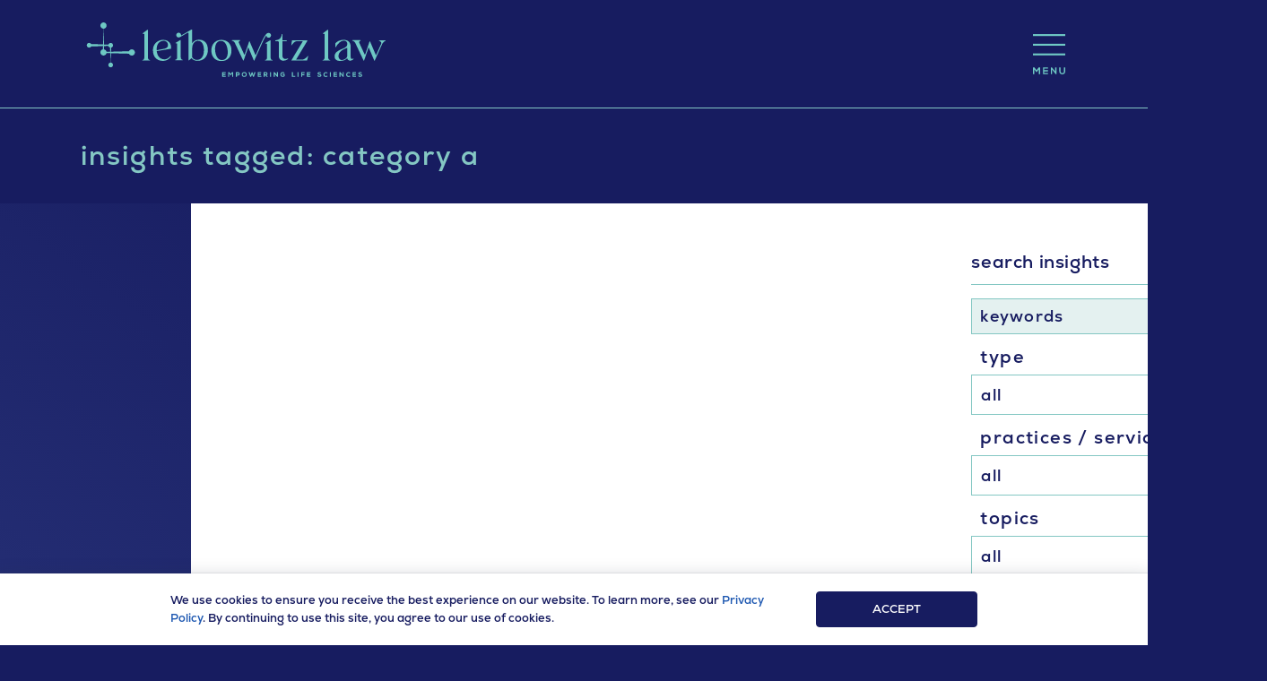

--- FILE ---
content_type: text/html; charset=UTF-8
request_url: https://leibowitzlawteam.com/tag/category-a/
body_size: 9366
content:
<!DOCTYPE html>
<html>
<head>
    <meta http-equiv="Content-Type" content="text/html; charset=utf-8">
	<meta name="viewport" content="width=device-width, initial-scale=1">

    <link rel="preload" href="https://leibowitzlawteam.com/wp-content/themes/leibowitz/style.css" as="style">
	
	<meta name='robots' content='index, follow, max-image-preview:large, max-snippet:-1, max-video-preview:-1' />
	<style>img:is([sizes="auto" i], [sizes^="auto," i]) { contain-intrinsic-size: 3000px 1500px }</style>
	
	<!-- This site is optimized with the Yoast SEO plugin v26.8 - https://yoast.com/product/yoast-seo-wordpress/ -->
	<title>Category A Archives | Leibowitz Law | Life Sciences &amp; Tech Lawyers</title>
	<link rel="canonical" href="https://leibowitzlawteam.com/tag/category-a/" />
	<meta property="og:locale" content="en_US" />
	<meta property="og:type" content="article" />
	<meta property="og:title" content="Category A Archives | Leibowitz Law | Life Sciences &amp; Tech Lawyers" />
	<meta property="og:url" content="https://leibowitzlawteam.com/tag/category-a/" />
	<meta property="og:site_name" content="Leibowitz Law | Life Sciences &amp; Tech Lawyers" />
	<meta property="og:image" content="https://leibowitzlawteam.com/wp-content/uploads/2023/08/leibowitz-law-site-thumbnail-1200x675-1.jpg" />
	<meta property="og:image:width" content="2400" />
	<meta property="og:image:height" content="1350" />
	<meta property="og:image:type" content="image/jpeg" />
	<meta name="twitter:card" content="summary_large_image" />
	<script type="application/ld+json" class="yoast-schema-graph">{"@context":"https://schema.org","@graph":[{"@type":"CollectionPage","@id":"https://leibowitzlawteam.com/tag/category-a/","url":"https://leibowitzlawteam.com/tag/category-a/","name":"Category A Archives | Leibowitz Law | Life Sciences &amp; Tech Lawyers","isPartOf":{"@id":"https://leibowitzlawteam.com/#website"},"breadcrumb":{"@id":"https://leibowitzlawteam.com/tag/category-a/#breadcrumb"},"inLanguage":"en-US"},{"@type":"BreadcrumbList","@id":"https://leibowitzlawteam.com/tag/category-a/#breadcrumb","itemListElement":[{"@type":"ListItem","position":1,"name":"Home","item":"https://leibowitzlawteam.com/"},{"@type":"ListItem","position":2,"name":"Category A"}]},{"@type":"WebSite","@id":"https://leibowitzlawteam.com/#website","url":"https://leibowitzlawteam.com/","name":"Leibowitz Law","description":"Life Sciences &amp; Tech Lawyers","potentialAction":[{"@type":"SearchAction","target":{"@type":"EntryPoint","urlTemplate":"https://leibowitzlawteam.com/?s={search_term_string}"},"query-input":{"@type":"PropertyValueSpecification","valueRequired":true,"valueName":"search_term_string"}}],"inLanguage":"en-US"}]}</script>
	<!-- / Yoast SEO plugin. -->


<link rel='dns-prefetch' href='//www.googletagmanager.com' />
<link rel='dns-prefetch' href='//fonts.googleapis.com' />
<link rel="alternate" type="application/rss+xml" title="Leibowitz Law | Life Sciences &amp; Tech Lawyers &raquo; Category A Tag Feed" href="https://leibowitzlawteam.com/tag/category-a/feed/" />
<style id='classic-theme-styles-inline-css' type='text/css'>
/*! This file is auto-generated */
.wp-block-button__link{color:#fff;background-color:#32373c;border-radius:9999px;box-shadow:none;text-decoration:none;padding:calc(.667em + 2px) calc(1.333em + 2px);font-size:1.125em}.wp-block-file__button{background:#32373c;color:#fff;text-decoration:none}
</style>
<style id='global-styles-inline-css' type='text/css'>
:root{--wp--preset--aspect-ratio--square: 1;--wp--preset--aspect-ratio--4-3: 4/3;--wp--preset--aspect-ratio--3-4: 3/4;--wp--preset--aspect-ratio--3-2: 3/2;--wp--preset--aspect-ratio--2-3: 2/3;--wp--preset--aspect-ratio--16-9: 16/9;--wp--preset--aspect-ratio--9-16: 9/16;--wp--preset--color--black: #000000;--wp--preset--color--cyan-bluish-gray: #abb8c3;--wp--preset--color--white: #ffffff;--wp--preset--color--pale-pink: #f78da7;--wp--preset--color--vivid-red: #cf2e2e;--wp--preset--color--luminous-vivid-orange: #ff6900;--wp--preset--color--luminous-vivid-amber: #fcb900;--wp--preset--color--light-green-cyan: #7bdcb5;--wp--preset--color--vivid-green-cyan: #00d084;--wp--preset--color--pale-cyan-blue: #8ed1fc;--wp--preset--color--vivid-cyan-blue: #0693e3;--wp--preset--color--vivid-purple: #9b51e0;--wp--preset--gradient--vivid-cyan-blue-to-vivid-purple: linear-gradient(135deg,rgba(6,147,227,1) 0%,rgb(155,81,224) 100%);--wp--preset--gradient--light-green-cyan-to-vivid-green-cyan: linear-gradient(135deg,rgb(122,220,180) 0%,rgb(0,208,130) 100%);--wp--preset--gradient--luminous-vivid-amber-to-luminous-vivid-orange: linear-gradient(135deg,rgba(252,185,0,1) 0%,rgba(255,105,0,1) 100%);--wp--preset--gradient--luminous-vivid-orange-to-vivid-red: linear-gradient(135deg,rgba(255,105,0,1) 0%,rgb(207,46,46) 100%);--wp--preset--gradient--very-light-gray-to-cyan-bluish-gray: linear-gradient(135deg,rgb(238,238,238) 0%,rgb(169,184,195) 100%);--wp--preset--gradient--cool-to-warm-spectrum: linear-gradient(135deg,rgb(74,234,220) 0%,rgb(151,120,209) 20%,rgb(207,42,186) 40%,rgb(238,44,130) 60%,rgb(251,105,98) 80%,rgb(254,248,76) 100%);--wp--preset--gradient--blush-light-purple: linear-gradient(135deg,rgb(255,206,236) 0%,rgb(152,150,240) 100%);--wp--preset--gradient--blush-bordeaux: linear-gradient(135deg,rgb(254,205,165) 0%,rgb(254,45,45) 50%,rgb(107,0,62) 100%);--wp--preset--gradient--luminous-dusk: linear-gradient(135deg,rgb(255,203,112) 0%,rgb(199,81,192) 50%,rgb(65,88,208) 100%);--wp--preset--gradient--pale-ocean: linear-gradient(135deg,rgb(255,245,203) 0%,rgb(182,227,212) 50%,rgb(51,167,181) 100%);--wp--preset--gradient--electric-grass: linear-gradient(135deg,rgb(202,248,128) 0%,rgb(113,206,126) 100%);--wp--preset--gradient--midnight: linear-gradient(135deg,rgb(2,3,129) 0%,rgb(40,116,252) 100%);--wp--preset--font-size--small: 13px;--wp--preset--font-size--medium: 20px;--wp--preset--font-size--large: 36px;--wp--preset--font-size--x-large: 42px;--wp--preset--spacing--20: 0.44rem;--wp--preset--spacing--30: 0.67rem;--wp--preset--spacing--40: 1rem;--wp--preset--spacing--50: 1.5rem;--wp--preset--spacing--60: 2.25rem;--wp--preset--spacing--70: 3.38rem;--wp--preset--spacing--80: 5.06rem;--wp--preset--shadow--natural: 6px 6px 9px rgba(0, 0, 0, 0.2);--wp--preset--shadow--deep: 12px 12px 50px rgba(0, 0, 0, 0.4);--wp--preset--shadow--sharp: 6px 6px 0px rgba(0, 0, 0, 0.2);--wp--preset--shadow--outlined: 6px 6px 0px -3px rgba(255, 255, 255, 1), 6px 6px rgba(0, 0, 0, 1);--wp--preset--shadow--crisp: 6px 6px 0px rgba(0, 0, 0, 1);}:where(.is-layout-flex){gap: 0.5em;}:where(.is-layout-grid){gap: 0.5em;}body .is-layout-flex{display: flex;}.is-layout-flex{flex-wrap: wrap;align-items: center;}.is-layout-flex > :is(*, div){margin: 0;}body .is-layout-grid{display: grid;}.is-layout-grid > :is(*, div){margin: 0;}:where(.wp-block-columns.is-layout-flex){gap: 2em;}:where(.wp-block-columns.is-layout-grid){gap: 2em;}:where(.wp-block-post-template.is-layout-flex){gap: 1.25em;}:where(.wp-block-post-template.is-layout-grid){gap: 1.25em;}.has-black-color{color: var(--wp--preset--color--black) !important;}.has-cyan-bluish-gray-color{color: var(--wp--preset--color--cyan-bluish-gray) !important;}.has-white-color{color: var(--wp--preset--color--white) !important;}.has-pale-pink-color{color: var(--wp--preset--color--pale-pink) !important;}.has-vivid-red-color{color: var(--wp--preset--color--vivid-red) !important;}.has-luminous-vivid-orange-color{color: var(--wp--preset--color--luminous-vivid-orange) !important;}.has-luminous-vivid-amber-color{color: var(--wp--preset--color--luminous-vivid-amber) !important;}.has-light-green-cyan-color{color: var(--wp--preset--color--light-green-cyan) !important;}.has-vivid-green-cyan-color{color: var(--wp--preset--color--vivid-green-cyan) !important;}.has-pale-cyan-blue-color{color: var(--wp--preset--color--pale-cyan-blue) !important;}.has-vivid-cyan-blue-color{color: var(--wp--preset--color--vivid-cyan-blue) !important;}.has-vivid-purple-color{color: var(--wp--preset--color--vivid-purple) !important;}.has-black-background-color{background-color: var(--wp--preset--color--black) !important;}.has-cyan-bluish-gray-background-color{background-color: var(--wp--preset--color--cyan-bluish-gray) !important;}.has-white-background-color{background-color: var(--wp--preset--color--white) !important;}.has-pale-pink-background-color{background-color: var(--wp--preset--color--pale-pink) !important;}.has-vivid-red-background-color{background-color: var(--wp--preset--color--vivid-red) !important;}.has-luminous-vivid-orange-background-color{background-color: var(--wp--preset--color--luminous-vivid-orange) !important;}.has-luminous-vivid-amber-background-color{background-color: var(--wp--preset--color--luminous-vivid-amber) !important;}.has-light-green-cyan-background-color{background-color: var(--wp--preset--color--light-green-cyan) !important;}.has-vivid-green-cyan-background-color{background-color: var(--wp--preset--color--vivid-green-cyan) !important;}.has-pale-cyan-blue-background-color{background-color: var(--wp--preset--color--pale-cyan-blue) !important;}.has-vivid-cyan-blue-background-color{background-color: var(--wp--preset--color--vivid-cyan-blue) !important;}.has-vivid-purple-background-color{background-color: var(--wp--preset--color--vivid-purple) !important;}.has-black-border-color{border-color: var(--wp--preset--color--black) !important;}.has-cyan-bluish-gray-border-color{border-color: var(--wp--preset--color--cyan-bluish-gray) !important;}.has-white-border-color{border-color: var(--wp--preset--color--white) !important;}.has-pale-pink-border-color{border-color: var(--wp--preset--color--pale-pink) !important;}.has-vivid-red-border-color{border-color: var(--wp--preset--color--vivid-red) !important;}.has-luminous-vivid-orange-border-color{border-color: var(--wp--preset--color--luminous-vivid-orange) !important;}.has-luminous-vivid-amber-border-color{border-color: var(--wp--preset--color--luminous-vivid-amber) !important;}.has-light-green-cyan-border-color{border-color: var(--wp--preset--color--light-green-cyan) !important;}.has-vivid-green-cyan-border-color{border-color: var(--wp--preset--color--vivid-green-cyan) !important;}.has-pale-cyan-blue-border-color{border-color: var(--wp--preset--color--pale-cyan-blue) !important;}.has-vivid-cyan-blue-border-color{border-color: var(--wp--preset--color--vivid-cyan-blue) !important;}.has-vivid-purple-border-color{border-color: var(--wp--preset--color--vivid-purple) !important;}.has-vivid-cyan-blue-to-vivid-purple-gradient-background{background: var(--wp--preset--gradient--vivid-cyan-blue-to-vivid-purple) !important;}.has-light-green-cyan-to-vivid-green-cyan-gradient-background{background: var(--wp--preset--gradient--light-green-cyan-to-vivid-green-cyan) !important;}.has-luminous-vivid-amber-to-luminous-vivid-orange-gradient-background{background: var(--wp--preset--gradient--luminous-vivid-amber-to-luminous-vivid-orange) !important;}.has-luminous-vivid-orange-to-vivid-red-gradient-background{background: var(--wp--preset--gradient--luminous-vivid-orange-to-vivid-red) !important;}.has-very-light-gray-to-cyan-bluish-gray-gradient-background{background: var(--wp--preset--gradient--very-light-gray-to-cyan-bluish-gray) !important;}.has-cool-to-warm-spectrum-gradient-background{background: var(--wp--preset--gradient--cool-to-warm-spectrum) !important;}.has-blush-light-purple-gradient-background{background: var(--wp--preset--gradient--blush-light-purple) !important;}.has-blush-bordeaux-gradient-background{background: var(--wp--preset--gradient--blush-bordeaux) !important;}.has-luminous-dusk-gradient-background{background: var(--wp--preset--gradient--luminous-dusk) !important;}.has-pale-ocean-gradient-background{background: var(--wp--preset--gradient--pale-ocean) !important;}.has-electric-grass-gradient-background{background: var(--wp--preset--gradient--electric-grass) !important;}.has-midnight-gradient-background{background: var(--wp--preset--gradient--midnight) !important;}.has-small-font-size{font-size: var(--wp--preset--font-size--small) !important;}.has-medium-font-size{font-size: var(--wp--preset--font-size--medium) !important;}.has-large-font-size{font-size: var(--wp--preset--font-size--large) !important;}.has-x-large-font-size{font-size: var(--wp--preset--font-size--x-large) !important;}
:where(.wp-block-post-template.is-layout-flex){gap: 1.25em;}:where(.wp-block-post-template.is-layout-grid){gap: 1.25em;}
:where(.wp-block-columns.is-layout-flex){gap: 2em;}:where(.wp-block-columns.is-layout-grid){gap: 2em;}
:root :where(.wp-block-pullquote){font-size: 1.5em;line-height: 1.6;}
</style>
<link rel='stylesheet' id='contact-form-7-css' href='https://leibowitzlawteam.com/wp-content/plugins/contact-form-7/includes/css/styles.css?ver=6.1.4' type='text/css' media='all' />
<link rel='stylesheet' id='daextlwcnf-google-font-css' href='https://fonts.googleapis.com/css2?family=Open+Sans%3Awght%40400%3B600&#038;ver=1.19#038;display=swap' type='text/css' media='all' />
<link rel='stylesheet' id='style-css' href='https://leibowitzlawteam.com/wp-content/themes/leibowitz/style.css?ver=1' type='text/css' media='all' />
<script type="text/javascript" src="https://leibowitzlawteam.com/wp-includes/js/jquery/jquery.min.js?ver=3.7.1" id="jquery-core-js"></script>
<script type="text/javascript" src="https://leibowitzlawteam.com/wp-includes/js/jquery/jquery-migrate.min.js?ver=3.4.1" id="jquery-migrate-js"></script>

<!-- Google tag (gtag.js) snippet added by Site Kit -->
<!-- Google Analytics snippet added by Site Kit -->
<script type="text/javascript" src="https://www.googletagmanager.com/gtag/js?id=GT-WBL9TFM" id="google_gtagjs-js" async></script>
<script type="text/javascript" id="google_gtagjs-js-after">
/* <![CDATA[ */
window.dataLayer = window.dataLayer || [];function gtag(){dataLayer.push(arguments);}
gtag("set","linker",{"domains":["leibowitzlawteam.com"]});
gtag("js", new Date());
gtag("set", "developer_id.dZTNiMT", true);
gtag("config", "GT-WBL9TFM");
/* ]]> */
</script>
<meta name="generator" content="Site Kit by Google 1.170.0" /><link rel="icon" href="https://leibowitzlawteam.com/wp-content/uploads/2022/10/cropped-laibowitz-law-favicon-32x32.png" sizes="32x32" />
<link rel="icon" href="https://leibowitzlawteam.com/wp-content/uploads/2022/10/cropped-laibowitz-law-favicon-192x192.png" sizes="192x192" />
<link rel="apple-touch-icon" href="https://leibowitzlawteam.com/wp-content/uploads/2022/10/cropped-laibowitz-law-favicon-180x180.png" />
<meta name="msapplication-TileImage" content="https://leibowitzlawteam.com/wp-content/uploads/2022/10/cropped-laibowitz-law-favicon-270x270.png" />
		<style type="text/css" id="wp-custom-css">
			@media screen and (max-width: 767px) {
	.list-columns {
	flex-wrap: wrap;
	justify-content: space-between;
}
.list-column {
	flex-basis: 100%;
	max-width: 100%;
	margin-right: 0;
}
}		</style>
			
	<!-- Google tag (gtag.js) -->
<script async src="https://www.googletagmanager.com/gtag/js?id=UA-40758616-1"></script>
<script>
  window.dataLayer = window.dataLayer || [];
  function gtag(){dataLayer.push(arguments);}
  gtag('js', new Date());

  gtag('config', 'UA-40758616-1');
</script>

	
</head>
	
<body class="archive tag tag-category-a tag-78 wp-theme-leibowitz">
        <section class="site-header__wrapper">
        <header class="site-header">
            <div class="page-centered">
                <div class="inner">
                    <a href="https://leibowitzlawteam.com" title="Leibowitz Law" class="header-logo">
                                                    <img src="https://leibowitzlawteam.com/wp-content/uploads/2023/02/leibowitz-law-header-logo-3.svg">
                                                </a>
                    <form class="header-search" method="get" action="/">
<!-- 					<form class="header-search" method="get" action="/search"> -->
                        <input type="text" name="s" placeholder="search website">
                        <button class="search-button">
                                <div class="search-icon"></div>
                        </button>
                    </form>
					
					
<!--                     <a href="#" class="menu-activator" title="Menu">Menu</a> -->
					        <a href="#" class="menu-activator" title="Menu">
<!--           <img src="https://leibowitzllstg.wpengine.com/wp-content/uploads/2023/03/hamburger-menu.svg" alt="Menu"> -->
        </a>
                </div>
            </div>
        </header>
        <div class="main-menu__container">
            <div class="main-menu__container__inner">
                <div class="page-centered">
                    <nav class="main-menu__nav">
                        <ul id="menu-main" class="menu"><li id="menu-item-2251" class="menu-item menu-item-type-post_type menu-item-object-page menu-item-home menu-item-2251"><a href="https://leibowitzlawteam.com/">Home</a></li>
<li id="menu-item-1918" class="menu-item menu-item-type-custom menu-item-object-custom menu-item-has-children menu-item-1918"><a href="https://leibowitzlawteam.com/services/">Services</a>
<ul class="sub-menu">
	<li id="menu-item-1919" class="menu-item menu-item-type-post_type menu-item-object-page menu-item-1919"><a href="https://leibowitzlawteam.com/services/">Our services</a></li>
	<li id="menu-item-1920" class="menu-item menu-item-type-post_type menu-item-object-page menu-item-1920"><a href="https://leibowitzlawteam.com/clinical-research/">Clinical Research</a></li>
	<li id="menu-item-1921" class="menu-item menu-item-type-post_type menu-item-object-page menu-item-1921"><a href="https://leibowitzlawteam.com/regulatory-compliance/">Regulatory Compliance</a></li>
	<li id="menu-item-1923" class="menu-item menu-item-type-post_type menu-item-object-page menu-item-1923"><a href="https://leibowitzlawteam.com/technology-data/">Technology &#038; Data</a></li>
	<li id="menu-item-1922" class="menu-item menu-item-type-post_type menu-item-object-page menu-item-1922"><a href="https://leibowitzlawteam.com/corporate-commercial/">Corporate &#038; Commercial</a></li>
	<li id="menu-item-1928" class="menu-item menu-item-type-post_type menu-item-object-page menu-item-1928"><a href="https://leibowitzlawteam.com/institution-negotiations/">Institution Negotiations</a></li>
</ul>
</li>
<li id="menu-item-1924" class="menu-item menu-item-type-custom menu-item-object-custom menu-item-has-children menu-item-1924"><a href="https://leibowitzlawteam.com/our-law-firm/">About</a>
<ul class="sub-menu">
	<li id="menu-item-1925" class="menu-item menu-item-type-post_type menu-item-object-page menu-item-1925"><a href="https://leibowitzlawteam.com/our-law-firm/">Our Law Firm</a></li>
	<li id="menu-item-1926" class="menu-item menu-item-type-post_type menu-item-object-page menu-item-1926"><a href="https://leibowitzlawteam.com/mission-values/">Mission &#038; Values</a></li>
	<li id="menu-item-1927" class="menu-item menu-item-type-post_type menu-item-object-page menu-item-1927"><a href="https://leibowitzlawteam.com/our-team/">Our Team</a></li>
	<li id="menu-item-1929" class="menu-item menu-item-type-post_type menu-item-object-page menu-item-1929"><a href="https://leibowitzlawteam.com/careers/">Careers</a></li>
</ul>
</li>
<li id="menu-item-1930" class="menu-item menu-item-type-custom menu-item-object-custom menu-item-has-children menu-item-1930"><a href="https://leibowitzlawteam.com/insights/">Insights</a>
<ul class="sub-menu">
	<li id="menu-item-1931" class="menu-item menu-item-type-post_type menu-item-object-page current_page_parent menu-item-1931"><a href="https://leibowitzlawteam.com/insights/">All posts</a></li>
	<li id="menu-item-1955" class="menu-item menu-item-type-custom menu-item-object-custom menu-item-1955"><a href="/type/alert/">alerts</a></li>
	<li id="menu-item-1956" class="menu-item menu-item-type-custom menu-item-object-custom menu-item-1956"><a href="/type/event">events</a></li>
</ul>
</li>
<li id="menu-item-1932" class="menu-item menu-item-type-custom menu-item-object-custom menu-item-has-children menu-item-1932"><a href="https://leibowitzlawteam.com/contact/">Contact</a>
<ul class="sub-menu">
	<li id="menu-item-1933" class="menu-item menu-item-type-post_type menu-item-object-page menu-item-1933"><a href="https://leibowitzlawteam.com/contact/">Contact us</a></li>
</ul>
</li>
</ul>                        <ul id="menu-main-mobile" class="menu"><li id="menu-item-2267" class="menu-item menu-item-type-post_type menu-item-object-page menu-item-home menu-item-2267"><a href="https://leibowitzlawteam.com/">Home</a></li>
<li id="menu-item-2268" class="menu-item menu-item-type-post_type menu-item-object-page menu-item-has-children menu-item-2268"><a href="https://leibowitzlawteam.com/services/">Services</a>
<ul class="sub-menu">
	<li id="menu-item-2269" class="menu-item menu-item-type-post_type menu-item-object-page menu-item-2269"><a href="https://leibowitzlawteam.com/services/">Our Services</a></li>
	<li id="menu-item-2270" class="menu-item menu-item-type-post_type menu-item-object-page menu-item-2270"><a href="https://leibowitzlawteam.com/clinical-research/">Clinical Research</a></li>
	<li id="menu-item-2272" class="menu-item menu-item-type-post_type menu-item-object-page menu-item-2272"><a href="https://leibowitzlawteam.com/regulatory-compliance/">Regulatory Compliance</a></li>
	<li id="menu-item-2273" class="menu-item menu-item-type-post_type menu-item-object-page menu-item-2273"><a href="https://leibowitzlawteam.com/technology-data/">Technology &#038; Data</a></li>
	<li id="menu-item-2271" class="menu-item menu-item-type-post_type menu-item-object-page menu-item-2271"><a href="https://leibowitzlawteam.com/corporate-commercial/">Corporate &#038; Commercial</a></li>
	<li id="menu-item-2276" class="menu-item menu-item-type-post_type menu-item-object-page menu-item-2276"><a href="https://leibowitzlawteam.com/institution-negotiations/">Institution Negotiations</a></li>
</ul>
</li>
<li id="menu-item-2274" class="menu-item menu-item-type-post_type menu-item-object-page menu-item-has-children menu-item-2274"><a href="https://leibowitzlawteam.com/our-law-firm/">About</a>
<ul class="sub-menu">
	<li id="menu-item-2278" class="menu-item menu-item-type-post_type menu-item-object-page menu-item-2278"><a href="https://leibowitzlawteam.com/our-law-firm/">Our Law Firm</a></li>
	<li id="menu-item-2277" class="menu-item menu-item-type-post_type menu-item-object-page menu-item-2277"><a href="https://leibowitzlawteam.com/mission-values/">Mission &#038; Values</a></li>
	<li id="menu-item-2279" class="menu-item menu-item-type-post_type menu-item-object-page menu-item-2279"><a href="https://leibowitzlawteam.com/our-team/">Our Team</a></li>
	<li id="menu-item-2275" class="menu-item menu-item-type-post_type menu-item-object-page menu-item-2275"><a href="https://leibowitzlawteam.com/careers/">Careers</a></li>
</ul>
</li>
<li id="menu-item-2280" class="menu-item menu-item-type-post_type menu-item-object-page current_page_parent menu-item-has-children menu-item-2280"><a href="https://leibowitzlawteam.com/insights/">Insights</a>
<ul class="sub-menu">
	<li id="menu-item-2281" class="menu-item menu-item-type-post_type menu-item-object-page current_page_parent menu-item-2281"><a href="https://leibowitzlawteam.com/insights/">all posts</a></li>
	<li id="menu-item-2282" class="menu-item menu-item-type-custom menu-item-object-custom menu-item-2282"><a href="/type/alert/">alerts</a></li>
	<li id="menu-item-2283" class="menu-item menu-item-type-custom menu-item-object-custom menu-item-2283"><a href="/type/event">events</a></li>
</ul>
</li>
<li id="menu-item-2266" class="menu-item menu-item-type-post_type menu-item-object-page menu-item-2266"><a href="https://leibowitzlawteam.com/contact/">Contact</a></li>
</ul>						<form class="header-search search-mobile" method="get" action="/">
							<input type="text" name="s" placeholder="search website">
							<button class="search-button">
									<div class="search-icon"></div>
							</button>
						</form>
                    </nav>
                </div>
            </div>
            <div class="main-menu__container__overflow"></div>
        </div>
    </section>

    <style>
        body {
                            background-image: linear-gradient(35deg, #171c60, #475da9, #171c60, #475da9);
                                    background-size: 400% 400%;
                    animation: gradient 15s ease infinite;
                                    }
    </style>
    
    <main class="page__sections tmpl--page">
        
    <div data-index="0" class="page__section page__section--full page__section--blog-header">
    <div class="particles-background" id="particles-background-0"></div>        
        
        <div class="page-centered page-centered--full">
            <h2 class="section-heading">insights tagged: Category A</h2>
        </div>

<!--                                             <div class="back-to-blog">
                <div class="page-centered page-centered--full">
                    <a href="https://leibowitzlawteam.com/insights/">Back to all posts</a>
                </div>
            </div>
                     -->

        <style>
            .page__section[data-index="0"], 
            .page__section[data-index="0"] .particles-background {
                                background-color: var(--navy);
                                color: var(--aqua);
            }

            .page__section[data-index="0"] .back-to-blog {
                color: var(--aqua);
                background: var(--navy);
            }

            .page__section[data-index="0"] .section-heading {
                color: var(--aqua);
            }

            .page__section[data-index="0"] .btn {
                --btn-color: var(--aqua);
                --btn-border: var(--aqua);
            }

            .page__section[data-index="0"] .back-to-blog a::before {
                border-color: color: var(--aqua);
                color: color: var(--aqua);
            }
        </style>
    </div>


<div data-index="2" class="page__section page__section--fixed page__section--blog">
    
    
    <div class="page-centered  blog-container">
        <div class="blog-main">
                        <div class="blog-posts__list"></div>
            <div class="blog-posts__more">
                <a href="#" class="btn btn--more">View More Posts</a>
            </div>
            <div class="blog-nothing-found">
                <div class="blog-404-heading">Unfortunately no posts that match your request have been found.</div>Try changing the search parameters.
            </div>
                    </div>
        <aside class="blog-sidebar">
            <div class="blog-sidebar__title">Search Insights</div>
            <div class="blog__filter-control blog__filter-control--text">
                <input required id="blog-filter-keywords" type="text">
                <label for="blog-filter-keywords">Keywords</label>
            </div>
            <div class="blog__filter-control blog__filter-control--select">
                <label for="blog-filter-type">Type</label>
                <select id="blog-filter-type">
                    <option value="">All</option>
                                                            <option value="33">Alert</option>
                                        <option value="34">Event</option>
                                    </select>
            </div>
            <div class="blog__filter-control blog__filter-control--select">
                <label for="blog-filter-practice">Practices / Services</label>
                <select id="blog-filter-practice">
                    <option value="">All</option>
                                                            <option value="29">Clinical Research</option>
                                        <option value="30">Corporate &amp; Commercial</option>
                                        <option value="32">Regulatory Compliance</option>
                                        <option value="31">Technology &amp; Data</option>
                                    </select>
            </div>

            <div class="blog__filter-control blog__filter-control--select">
                <label for="blog-filter-topic">Topics</label>
                <select id="blog-filter-topic">
                    <option value="">All</option>
                                        					                    <option value="199">Adverse Event</option>
                                        					                    <option value="391">Artificial Intelligence</option>
                                        					                    <option value="366">Clinical Research</option>
                                        					                    <option value="7">Clinical Trial</option>
                                        					                    <option value="8">Clinical Trial Agreement</option>
                                        					                    <option value="9">COVID-19</option>
                                        					                    <option value="10">Cybersecurity</option>
                                        					                    <option value="11">Electronic Contracting</option>
                                        					                    <option value="12">Electronic Records</option>
                                        					                    <option value="13">FDA Guidance</option>
                                        					                    <option value="347">HIPAA</option>
                                        					                    <option value="165">humanitarian device exemption</option>
                                        					                    <option value="14">Indemnification</option>
                                        					                    <option value="15">Informed Consent</option>
                                        					                    <option value="16">Institutional Review Board</option>
                                        					                    <option value="17">Insurance</option>
                                        					                    <option value="87">Medicare</option>
                                        					                    <option value="370">Privacy</option>
                                        					                    <option value="18">Reimbursement</option>
                                        					                    <option value="19">Remote Monitoring</option>
                                        					                    <option value="20">Study Data</option>
                                        					                    <option value="21">Subject Injury</option>
                                        					                    					                    <option value="402">wearables</option>
                                                        </select>
            </div>
            <div class="blog__filter-control blog__filter-control--submit">
                <button class="btn" type="submit">Search</button>
            </div>

                            <input type="hidden" name="selected_tag" value="78">
            
                                </aside>
    </div>

    <style>
        .page__section[data-index="2"],
		.page__section[data-index="2"] .particles-background {
                        background-color: var(--white);
                        color: var(--blue);
        }

        .page__section[data-index="2"] .section-heading {
            color: var(--navy);
        }

        .page__section[data-index="2"] .read-more,
        .page__section[data-index="2"] .featured-post__title {
            color: var(--navy);
        }

        .page__section[data-index="2"] .featured-post__category span:not(:first-child):before {
            background-color: var(--aqua);
        }

        .page__section[data-index="2"] .featured-post__category {
            color: var(--aqua);
        }

        .page__section[data-index="2"] .featured-post__category::before {
            border-color: var(--aqua);
        }

        .page__section[data-index="2"] .single-post__title {
            color: var(--aqua);
        }

        .page__section[data-index="2"] .blog-main .btn:not(.btn--more) {
            color: var(--navy);
            border-color: var(--navy);
        }
    </style>
</div>
<footer class="site-footer page__section page__section--half">
    <div class="top-footer">
        <div class="footer__logo">
            <div class="ratio-container " style="padding-top: 25%;"><img class=""  loading="lazy" sizes="500px" srcset="" src="https://leibowitzlawteam.com/wp-content/uploads/2023/02/leibowitz-law-footer-logo-2.svg"></div>        </div>
        <div class="footer__address">
            300 Conshohocken State Rd., Suite 670<br />
West Conshohocken, PA 19428        </div>
        <div class="footer__contacts">
                                    <div class="footer__contact">
                <a href="tel:610-604-0600">610-604-0600</a>
            </div>
                                    <div class="footer__contact">
                <a href="mailto:info@LeibowitzLawTeam.com">info@LeibowitzLawTeam.com</a>
            </div>
                    </div>
                        <div class="footer__socials">
                        <a href="https://www.linkedin.com/company/leibowitzllc-clinicaltrials/" title="LinkedIn">
                <img class=""  loading="lazy" sizes="100vw" srcset="" src="https://leibowitzlawteam.com/wp-content/uploads/2023/03/linkedin.svg">            </a>
                    </div>
            </div>
</footer>    </main>


<footer class="site-footer">
    <nav class="bottom-footer">
        <ul id="menu-footer" class="menu"><li id="menu-item-19" class="menu-item menu-item-type-post_type menu-item-object-page menu-item-home menu-item-19"><a href="https://leibowitzlawteam.com/">Home</a></li>
<li id="menu-item-23" class="menu-item menu-item-type-post_type menu-item-object-page menu-item-23"><a href="https://leibowitzlawteam.com/services/">Services</a></li>
<li id="menu-item-21" class="menu-item menu-item-type-post_type menu-item-object-page menu-item-21"><a href="https://leibowitzlawteam.com/our-law-firm/">About</a></li>
<li id="menu-item-20" class="menu-item menu-item-type-post_type menu-item-object-page current_page_parent menu-item-20"><a href="https://leibowitzlawteam.com/insights/">Insights</a></li>
<li id="menu-item-22" class="menu-item menu-item-type-post_type menu-item-object-page menu-item-22"><a href="https://leibowitzlawteam.com/contact/">Contact</a></li>
</ul>    </nav>
</footer>

    <div class="copyright">
        <div class="page-centered">
			© 2026 Leibowitz Law. All rights reserved. “Leibowitz Law” is a trade name of Leibowitz LLC.
<div class="mobile-hidden">•</div>
<div class="footer-links"><a href="/terms-of-use/" target="_blank" rel="noopener">Terms of Use</a> | <a href="/privacy-policy/" target="_blank" rel="noopener">Privacy Policy</a></div>
        </div>
    </div>
    
<script type="speculationrules">
{"prefetch":[{"source":"document","where":{"and":[{"href_matches":"\/*"},{"not":{"href_matches":["\/wp-*.php","\/wp-admin\/*","\/wp-content\/uploads\/*","\/wp-content\/*","\/wp-content\/plugins\/*","\/wp-content\/themes\/leibowitz\/*","\/*\\?(.+)"]}},{"not":{"selector_matches":"a[rel~=\"nofollow\"]"}},{"not":{"selector_matches":".no-prefetch, .no-prefetch a"}}]},"eagerness":"conservative"}]}
</script>
<script>let daextLwcnReadyStateCheckInterval=setInterval(function(){if(document.readyState==="complete"){clearInterval(daextLwcnReadyStateCheckInterval);window.daextLwcnCookieNotice.initialize({headingsFontFamily:"NexaBold",headingsFontWeight:"600",paragraphsFontFamily:"NexaBold",paragraphsFontWeight:"500",strongTagsFontWeight:"600",buttonsFontFamily:"NexaBold",buttonsFontWeight:"700",buttonsBorderRadius:"4",containersBorderRadius:"4",cookieNoticeMainMessageText:"<p>We use cookies to ensure you receive the best experience on our website.  To learn more, see our <a href=\"\/privacy-policy\/\"> Privacy Policy<\/a>.  By continuing to use this site, you agree to our use of cookies. <\/p>",cookieNoticeMainMessageFontColor:"#171c60",cookieNoticeMainMessageLinkFontColor:"#1e58b1",cookieNoticeButton1Text:"Settings",cookieNoticeButton1Action:"0",cookieNoticeButton1Url:"",cookieNoticeButton1BackgroundColor:"#ffffff",cookieNoticeButton1BackgroundColorHover:"#ffffff",cookieNoticeButton1BorderColor:"#1e58b1",cookieNoticeButton1BorderColorHover:"#1e58b1",cookieNoticeButton1FontColor:"#1e58b1",cookieNoticeButton1FontColorHover:"#1e58b1",cookieNoticeButton2Text:"ACCEPT",cookieNoticeButton2Action:"2",cookieNoticeButton2Url:"",cookieNoticeButton2BackgroundColor:"#171c60",cookieNoticeButton2BackgroundColorHover:"#171c60",cookieNoticeButton2BorderColor:"#171c60",cookieNoticeButton2BorderColorHover:"#171c60",cookieNoticeButton2FontColor:"#ffffff",cookieNoticeButton2FontColorHover:"#ffffff",cookieNoticeButton3Text:"Default Label",cookieNoticeButton3Action:"0",cookieNoticeButton3Url:"",cookieNoticeButton3BackgroundColor:"#1e58b1",cookieNoticeButton3BackgroundColorHover:"#1e58b1",cookieNoticeButton3BorderColor:"#1e58b1",cookieNoticeButton3BorderColorHover:"#1e58b1",cookieNoticeButton3FontColor:"#ffffff",cookieNoticeButton3FontColorHover:"#ffffff",cookieNoticeButtonDismissAction:"0",cookieNoticeButtonDismissUrl:"",cookieNoticeButtonDismissColor:"#646464",cookieNoticeContainerPosition:"2",cookieNoticeContainerWidth:"900",cookieNoticeContainerOpacity:"1",cookieNoticeContainerBorderWidth:"0",cookieNoticeContainerBackgroundColor:"#ffffff",cookieNoticeContainerBorderColor:"#e1e1e1",cookieNoticeContainerBorderOpacity:"1",cookieNoticeContainerDropShadow:"1",cookieNoticeContainerDropShadowColor:"#242f42",cookieNoticeMask:"0",cookieNoticeMaskColor:"#242f42",cookieNoticeMaskOpacity:"0",cookieNoticeShakeEffect:"1",cookieSettingsLogoUrl:"",cookieSettingsTitle:"",cookieSettingsDescriptionHeader:"<p>We want to be transparent about the data we and our partners collect and how we use it, so you can best exercise control over your personal data. For more information, please see our Privacy Policy.<\/p><p><strong>Information we collect<\/strong><\/p><p>We use this information to improve the performance and experience of our site visitors. This includes improving search results, showing more relevant content and promotional materials, better communication, and improved site performance.<p>",cookieSettingsToggleOnColor:"#3a70c4",cookieSettingsToggleOffColor:"#808080",cookieSettingsToggleMiscColor:"#808080",cookieSettingsToggleDisabledColor:"#e5e5e5",cookieSettingsSeparatorColor:"#e1e1e1",cookieSettingsChevronColor:"#6e6e6e",cookieSettingsExpandCloseColor:"#6e6e6e",cookieSettingsDescriptionFooter:"<p><strong>Information about cookies<\/strong><\/p><p>We use the following essential and non-essential cookies to better improve your overall web browsing experience. Our partners use cookies and other mechanisms to connect you with your social networks and tailor advertising to better match your interests.<\/p><p>You can make your choices by allowing categories of cookies by using the respective activation switches. Essential cookies cannot be rejected as without them certain core website functionalities would not work.<\/p>",cookieSettingsButton1Text:"Close",cookieSettingsButton1Action:"2",cookieSettingsButton1Url:"",cookieSettingsButton1BackgroundColor:"#ffffff",cookieSettingsButton1BackgroundColorHover:"#ffffff",cookieSettingsButton1BorderColor:"#1e58b1",cookieSettingsButton1BorderColorHover:"#1e58b1",cookieSettingsButton1FontColor:"#1e58b1",cookieSettingsButton1FontColorHover:"#1e58b1",cookieSettingsButton2Text:"Accept",cookieSettingsButton2Action:"1",cookieSettingsButton2Url:"",cookieSettingsButton2BackgroundColor:"#1e58b1",cookieSettingsButton2BackgroundColorHover:"#1e58b1",cookieSettingsButton2BorderColor:"#1e58b1",cookieSettingsButton2BorderColorHover:"#1e58b1",cookieSettingsButton2FontColor:"#ffffff",cookieSettingsButton2FontColorHover:"#ffffff",cookieSettingsHeadingsFontColor:"#222222",cookieSettingsParagraphsFontColor:"#666666",cookieSettingsLinksFontColor:"#1e58b1",cookieSettingsContainerBackgroundColor:"#ffffff",cookieSettingsContainerOpacity:"1",cookieSettingsContainerBorderWidth:"0",cookieSettingsContainerBorderColor:"#e1e1e1",cookieSettingsContainerBorderOpacity:"1",cookieSettingsContainerDropShadow:"1",cookieSettingsContainerDropShadowColor:"#242f42",cookieSettingsContainerHighlightColor:"#f8f8f8",cookieSettingsMask:"1",cookieSettingsMaskColor:"#242f42",cookieSettingsMaskOpacity:"0.54",revisitConsentButtonEnable:"0",revisitConsentButtonTooltipText:"Cookie Settings",revisitConsentButtonPosition:"left",revisitConsentButtonBackgroundColor:"#1e58b1",revisitConsentButtonIconColor:"#ffffff",enableGeolocation:"0",geolocationBehavior:"0",geolocationService:"0",geolocationLocale:["at","be","bg","cy","cz","dk","ee","fi","fr","hu","ie","it","lv","lt","lu","mt","nl","pl","pt","sk","si","es","se","gb"],responsiveBreakpoint:"700",cookieExpiration:3153600000,cookiePathAttribute:"\/",reloadPage:"0",storeUserConsent:"1",cookieTableColumns:"[\"name\",\"expiration\",\"purpose\"]",forceCssSpecificity:"1",sections:[],cookies:[],});}},10);</script><script type="text/javascript" src="https://leibowitzlawteam.com/wp-includes/js/dist/hooks.min.js?ver=4d63a3d491d11ffd8ac6" id="wp-hooks-js"></script>
<script type="text/javascript" src="https://leibowitzlawteam.com/wp-includes/js/dist/i18n.min.js?ver=5e580eb46a90c2b997e6" id="wp-i18n-js"></script>
<script type="text/javascript" id="wp-i18n-js-after">
/* <![CDATA[ */
wp.i18n.setLocaleData( { 'text direction\u0004ltr': [ 'ltr' ] } );
/* ]]> */
</script>
<script type="text/javascript" src="https://leibowitzlawteam.com/wp-content/plugins/contact-form-7/includes/swv/js/index.js?ver=6.1.4" id="swv-js"></script>
<script type="text/javascript" id="contact-form-7-js-before">
/* <![CDATA[ */
var wpcf7 = {
    "api": {
        "root": "https:\/\/leibowitzlawteam.com\/wp-json\/",
        "namespace": "contact-form-7\/v1"
    },
    "cached": 1
};
/* ]]> */
</script>
<script type="text/javascript" src="https://leibowitzlawteam.com/wp-content/plugins/contact-form-7/includes/js/index.js?ver=6.1.4" id="contact-form-7-js"></script>
<script type="text/javascript" id="daextlwcnf-general-js-extra">
/* <![CDATA[ */
var DAEXTLWCN_PHPDATA = {"nonce":"51d3f02f04","ajaxUrl":"https:\/\/leibowitzlawteam.com\/wp-admin\/admin-ajax.php","nameText":"Name","expirationText":"Expiration","purposeText":"Purpose","providerText":"Provider","domainText":"Domain","typeText":"Type","sensitivityText":"Sensitivity","securityText":"Security","moreInformationText":"More Information"};
/* ]]> */
</script>
<script type="text/javascript" src="https://leibowitzlawteam.com/wp-content/plugins/lightweight-cookie-notice-free/public/assets/js/production/general.js?ver=1.19" id="daextlwcnf-general-js"></script>
<script type="text/javascript" defer="defer" src="https://leibowitzlawteam.com/wp-content/themes/leibowitz/js/keen-slider.min.js" id="keen-js"></script>
<script type="text/javascript" src="https://leibowitzlawteam.com/wp-content/themes/leibowitz/js/particles.js" id="particles-js"></script>
<script type="text/javascript" id="main-js-extra">
/* <![CDATA[ */
var settings = {"ajax_url":"https:\/\/leibowitzlawteam.com\/wp-admin\/admin-ajax.php","nonce":"745979a67a","is_user_logged_in":"","is_single":""};
/* ]]> */
</script>
<script type="text/javascript" defer="defer" src="https://leibowitzlawteam.com/wp-content/themes/leibowitz/js/main.js?ver%5B0%5D=particles" id="main-js"></script>
<script type="text/javascript" src="https://www.google.com/recaptcha/api.js?render=6LehFmApAAAAANUgacwBGG5IZP-9TM3Dpq_mIxd-&amp;ver=3.0" id="google-recaptcha-js"></script>
<script type="text/javascript" src="https://leibowitzlawteam.com/wp-includes/js/dist/vendor/wp-polyfill.min.js?ver=3.15.0" id="wp-polyfill-js"></script>
<script type="text/javascript" id="wpcf7-recaptcha-js-before">
/* <![CDATA[ */
var wpcf7_recaptcha = {
    "sitekey": "6LehFmApAAAAANUgacwBGG5IZP-9TM3Dpq_mIxd-",
    "actions": {
        "homepage": "homepage",
        "contactform": "contactform"
    }
};
/* ]]> */
</script>
<script type="text/javascript" src="https://leibowitzlawteam.com/wp-content/plugins/contact-form-7/modules/recaptcha/index.js?ver=6.1.4" id="wpcf7-recaptcha-js"></script>
<script>(function(){function c(){var b=a.contentDocument||a.contentWindow.document;if(b){var d=b.createElement('script');d.innerHTML="window.__CF$cv$params={r:'9c17a9e62a4c24ce',t:'MTc2OTAwNzQ0My4wMDAwMDA='};var a=document.createElement('script');a.nonce='';a.src='/cdn-cgi/challenge-platform/scripts/jsd/main.js';document.getElementsByTagName('head')[0].appendChild(a);";b.getElementsByTagName('head')[0].appendChild(d)}}if(document.body){var a=document.createElement('iframe');a.height=1;a.width=1;a.style.position='absolute';a.style.top=0;a.style.left=0;a.style.border='none';a.style.visibility='hidden';document.body.appendChild(a);if('loading'!==document.readyState)c();else if(window.addEventListener)document.addEventListener('DOMContentLoaded',c);else{var e=document.onreadystatechange||function(){};document.onreadystatechange=function(b){e(b);'loading'!==document.readyState&&(document.onreadystatechange=e,c())}}}})();</script></body>
</html>

--- FILE ---
content_type: text/html; charset=utf-8
request_url: https://www.google.com/recaptcha/api2/anchor?ar=1&k=6LehFmApAAAAANUgacwBGG5IZP-9TM3Dpq_mIxd-&co=aHR0cHM6Ly9sZWlib3dpdHpsYXd0ZWFtLmNvbTo0NDM.&hl=en&v=PoyoqOPhxBO7pBk68S4YbpHZ&size=invisible&anchor-ms=20000&execute-ms=30000&cb=bopq1qr432qp
body_size: 48708
content:
<!DOCTYPE HTML><html dir="ltr" lang="en"><head><meta http-equiv="Content-Type" content="text/html; charset=UTF-8">
<meta http-equiv="X-UA-Compatible" content="IE=edge">
<title>reCAPTCHA</title>
<style type="text/css">
/* cyrillic-ext */
@font-face {
  font-family: 'Roboto';
  font-style: normal;
  font-weight: 400;
  font-stretch: 100%;
  src: url(//fonts.gstatic.com/s/roboto/v48/KFO7CnqEu92Fr1ME7kSn66aGLdTylUAMa3GUBHMdazTgWw.woff2) format('woff2');
  unicode-range: U+0460-052F, U+1C80-1C8A, U+20B4, U+2DE0-2DFF, U+A640-A69F, U+FE2E-FE2F;
}
/* cyrillic */
@font-face {
  font-family: 'Roboto';
  font-style: normal;
  font-weight: 400;
  font-stretch: 100%;
  src: url(//fonts.gstatic.com/s/roboto/v48/KFO7CnqEu92Fr1ME7kSn66aGLdTylUAMa3iUBHMdazTgWw.woff2) format('woff2');
  unicode-range: U+0301, U+0400-045F, U+0490-0491, U+04B0-04B1, U+2116;
}
/* greek-ext */
@font-face {
  font-family: 'Roboto';
  font-style: normal;
  font-weight: 400;
  font-stretch: 100%;
  src: url(//fonts.gstatic.com/s/roboto/v48/KFO7CnqEu92Fr1ME7kSn66aGLdTylUAMa3CUBHMdazTgWw.woff2) format('woff2');
  unicode-range: U+1F00-1FFF;
}
/* greek */
@font-face {
  font-family: 'Roboto';
  font-style: normal;
  font-weight: 400;
  font-stretch: 100%;
  src: url(//fonts.gstatic.com/s/roboto/v48/KFO7CnqEu92Fr1ME7kSn66aGLdTylUAMa3-UBHMdazTgWw.woff2) format('woff2');
  unicode-range: U+0370-0377, U+037A-037F, U+0384-038A, U+038C, U+038E-03A1, U+03A3-03FF;
}
/* math */
@font-face {
  font-family: 'Roboto';
  font-style: normal;
  font-weight: 400;
  font-stretch: 100%;
  src: url(//fonts.gstatic.com/s/roboto/v48/KFO7CnqEu92Fr1ME7kSn66aGLdTylUAMawCUBHMdazTgWw.woff2) format('woff2');
  unicode-range: U+0302-0303, U+0305, U+0307-0308, U+0310, U+0312, U+0315, U+031A, U+0326-0327, U+032C, U+032F-0330, U+0332-0333, U+0338, U+033A, U+0346, U+034D, U+0391-03A1, U+03A3-03A9, U+03B1-03C9, U+03D1, U+03D5-03D6, U+03F0-03F1, U+03F4-03F5, U+2016-2017, U+2034-2038, U+203C, U+2040, U+2043, U+2047, U+2050, U+2057, U+205F, U+2070-2071, U+2074-208E, U+2090-209C, U+20D0-20DC, U+20E1, U+20E5-20EF, U+2100-2112, U+2114-2115, U+2117-2121, U+2123-214F, U+2190, U+2192, U+2194-21AE, U+21B0-21E5, U+21F1-21F2, U+21F4-2211, U+2213-2214, U+2216-22FF, U+2308-230B, U+2310, U+2319, U+231C-2321, U+2336-237A, U+237C, U+2395, U+239B-23B7, U+23D0, U+23DC-23E1, U+2474-2475, U+25AF, U+25B3, U+25B7, U+25BD, U+25C1, U+25CA, U+25CC, U+25FB, U+266D-266F, U+27C0-27FF, U+2900-2AFF, U+2B0E-2B11, U+2B30-2B4C, U+2BFE, U+3030, U+FF5B, U+FF5D, U+1D400-1D7FF, U+1EE00-1EEFF;
}
/* symbols */
@font-face {
  font-family: 'Roboto';
  font-style: normal;
  font-weight: 400;
  font-stretch: 100%;
  src: url(//fonts.gstatic.com/s/roboto/v48/KFO7CnqEu92Fr1ME7kSn66aGLdTylUAMaxKUBHMdazTgWw.woff2) format('woff2');
  unicode-range: U+0001-000C, U+000E-001F, U+007F-009F, U+20DD-20E0, U+20E2-20E4, U+2150-218F, U+2190, U+2192, U+2194-2199, U+21AF, U+21E6-21F0, U+21F3, U+2218-2219, U+2299, U+22C4-22C6, U+2300-243F, U+2440-244A, U+2460-24FF, U+25A0-27BF, U+2800-28FF, U+2921-2922, U+2981, U+29BF, U+29EB, U+2B00-2BFF, U+4DC0-4DFF, U+FFF9-FFFB, U+10140-1018E, U+10190-1019C, U+101A0, U+101D0-101FD, U+102E0-102FB, U+10E60-10E7E, U+1D2C0-1D2D3, U+1D2E0-1D37F, U+1F000-1F0FF, U+1F100-1F1AD, U+1F1E6-1F1FF, U+1F30D-1F30F, U+1F315, U+1F31C, U+1F31E, U+1F320-1F32C, U+1F336, U+1F378, U+1F37D, U+1F382, U+1F393-1F39F, U+1F3A7-1F3A8, U+1F3AC-1F3AF, U+1F3C2, U+1F3C4-1F3C6, U+1F3CA-1F3CE, U+1F3D4-1F3E0, U+1F3ED, U+1F3F1-1F3F3, U+1F3F5-1F3F7, U+1F408, U+1F415, U+1F41F, U+1F426, U+1F43F, U+1F441-1F442, U+1F444, U+1F446-1F449, U+1F44C-1F44E, U+1F453, U+1F46A, U+1F47D, U+1F4A3, U+1F4B0, U+1F4B3, U+1F4B9, U+1F4BB, U+1F4BF, U+1F4C8-1F4CB, U+1F4D6, U+1F4DA, U+1F4DF, U+1F4E3-1F4E6, U+1F4EA-1F4ED, U+1F4F7, U+1F4F9-1F4FB, U+1F4FD-1F4FE, U+1F503, U+1F507-1F50B, U+1F50D, U+1F512-1F513, U+1F53E-1F54A, U+1F54F-1F5FA, U+1F610, U+1F650-1F67F, U+1F687, U+1F68D, U+1F691, U+1F694, U+1F698, U+1F6AD, U+1F6B2, U+1F6B9-1F6BA, U+1F6BC, U+1F6C6-1F6CF, U+1F6D3-1F6D7, U+1F6E0-1F6EA, U+1F6F0-1F6F3, U+1F6F7-1F6FC, U+1F700-1F7FF, U+1F800-1F80B, U+1F810-1F847, U+1F850-1F859, U+1F860-1F887, U+1F890-1F8AD, U+1F8B0-1F8BB, U+1F8C0-1F8C1, U+1F900-1F90B, U+1F93B, U+1F946, U+1F984, U+1F996, U+1F9E9, U+1FA00-1FA6F, U+1FA70-1FA7C, U+1FA80-1FA89, U+1FA8F-1FAC6, U+1FACE-1FADC, U+1FADF-1FAE9, U+1FAF0-1FAF8, U+1FB00-1FBFF;
}
/* vietnamese */
@font-face {
  font-family: 'Roboto';
  font-style: normal;
  font-weight: 400;
  font-stretch: 100%;
  src: url(//fonts.gstatic.com/s/roboto/v48/KFO7CnqEu92Fr1ME7kSn66aGLdTylUAMa3OUBHMdazTgWw.woff2) format('woff2');
  unicode-range: U+0102-0103, U+0110-0111, U+0128-0129, U+0168-0169, U+01A0-01A1, U+01AF-01B0, U+0300-0301, U+0303-0304, U+0308-0309, U+0323, U+0329, U+1EA0-1EF9, U+20AB;
}
/* latin-ext */
@font-face {
  font-family: 'Roboto';
  font-style: normal;
  font-weight: 400;
  font-stretch: 100%;
  src: url(//fonts.gstatic.com/s/roboto/v48/KFO7CnqEu92Fr1ME7kSn66aGLdTylUAMa3KUBHMdazTgWw.woff2) format('woff2');
  unicode-range: U+0100-02BA, U+02BD-02C5, U+02C7-02CC, U+02CE-02D7, U+02DD-02FF, U+0304, U+0308, U+0329, U+1D00-1DBF, U+1E00-1E9F, U+1EF2-1EFF, U+2020, U+20A0-20AB, U+20AD-20C0, U+2113, U+2C60-2C7F, U+A720-A7FF;
}
/* latin */
@font-face {
  font-family: 'Roboto';
  font-style: normal;
  font-weight: 400;
  font-stretch: 100%;
  src: url(//fonts.gstatic.com/s/roboto/v48/KFO7CnqEu92Fr1ME7kSn66aGLdTylUAMa3yUBHMdazQ.woff2) format('woff2');
  unicode-range: U+0000-00FF, U+0131, U+0152-0153, U+02BB-02BC, U+02C6, U+02DA, U+02DC, U+0304, U+0308, U+0329, U+2000-206F, U+20AC, U+2122, U+2191, U+2193, U+2212, U+2215, U+FEFF, U+FFFD;
}
/* cyrillic-ext */
@font-face {
  font-family: 'Roboto';
  font-style: normal;
  font-weight: 500;
  font-stretch: 100%;
  src: url(//fonts.gstatic.com/s/roboto/v48/KFO7CnqEu92Fr1ME7kSn66aGLdTylUAMa3GUBHMdazTgWw.woff2) format('woff2');
  unicode-range: U+0460-052F, U+1C80-1C8A, U+20B4, U+2DE0-2DFF, U+A640-A69F, U+FE2E-FE2F;
}
/* cyrillic */
@font-face {
  font-family: 'Roboto';
  font-style: normal;
  font-weight: 500;
  font-stretch: 100%;
  src: url(//fonts.gstatic.com/s/roboto/v48/KFO7CnqEu92Fr1ME7kSn66aGLdTylUAMa3iUBHMdazTgWw.woff2) format('woff2');
  unicode-range: U+0301, U+0400-045F, U+0490-0491, U+04B0-04B1, U+2116;
}
/* greek-ext */
@font-face {
  font-family: 'Roboto';
  font-style: normal;
  font-weight: 500;
  font-stretch: 100%;
  src: url(//fonts.gstatic.com/s/roboto/v48/KFO7CnqEu92Fr1ME7kSn66aGLdTylUAMa3CUBHMdazTgWw.woff2) format('woff2');
  unicode-range: U+1F00-1FFF;
}
/* greek */
@font-face {
  font-family: 'Roboto';
  font-style: normal;
  font-weight: 500;
  font-stretch: 100%;
  src: url(//fonts.gstatic.com/s/roboto/v48/KFO7CnqEu92Fr1ME7kSn66aGLdTylUAMa3-UBHMdazTgWw.woff2) format('woff2');
  unicode-range: U+0370-0377, U+037A-037F, U+0384-038A, U+038C, U+038E-03A1, U+03A3-03FF;
}
/* math */
@font-face {
  font-family: 'Roboto';
  font-style: normal;
  font-weight: 500;
  font-stretch: 100%;
  src: url(//fonts.gstatic.com/s/roboto/v48/KFO7CnqEu92Fr1ME7kSn66aGLdTylUAMawCUBHMdazTgWw.woff2) format('woff2');
  unicode-range: U+0302-0303, U+0305, U+0307-0308, U+0310, U+0312, U+0315, U+031A, U+0326-0327, U+032C, U+032F-0330, U+0332-0333, U+0338, U+033A, U+0346, U+034D, U+0391-03A1, U+03A3-03A9, U+03B1-03C9, U+03D1, U+03D5-03D6, U+03F0-03F1, U+03F4-03F5, U+2016-2017, U+2034-2038, U+203C, U+2040, U+2043, U+2047, U+2050, U+2057, U+205F, U+2070-2071, U+2074-208E, U+2090-209C, U+20D0-20DC, U+20E1, U+20E5-20EF, U+2100-2112, U+2114-2115, U+2117-2121, U+2123-214F, U+2190, U+2192, U+2194-21AE, U+21B0-21E5, U+21F1-21F2, U+21F4-2211, U+2213-2214, U+2216-22FF, U+2308-230B, U+2310, U+2319, U+231C-2321, U+2336-237A, U+237C, U+2395, U+239B-23B7, U+23D0, U+23DC-23E1, U+2474-2475, U+25AF, U+25B3, U+25B7, U+25BD, U+25C1, U+25CA, U+25CC, U+25FB, U+266D-266F, U+27C0-27FF, U+2900-2AFF, U+2B0E-2B11, U+2B30-2B4C, U+2BFE, U+3030, U+FF5B, U+FF5D, U+1D400-1D7FF, U+1EE00-1EEFF;
}
/* symbols */
@font-face {
  font-family: 'Roboto';
  font-style: normal;
  font-weight: 500;
  font-stretch: 100%;
  src: url(//fonts.gstatic.com/s/roboto/v48/KFO7CnqEu92Fr1ME7kSn66aGLdTylUAMaxKUBHMdazTgWw.woff2) format('woff2');
  unicode-range: U+0001-000C, U+000E-001F, U+007F-009F, U+20DD-20E0, U+20E2-20E4, U+2150-218F, U+2190, U+2192, U+2194-2199, U+21AF, U+21E6-21F0, U+21F3, U+2218-2219, U+2299, U+22C4-22C6, U+2300-243F, U+2440-244A, U+2460-24FF, U+25A0-27BF, U+2800-28FF, U+2921-2922, U+2981, U+29BF, U+29EB, U+2B00-2BFF, U+4DC0-4DFF, U+FFF9-FFFB, U+10140-1018E, U+10190-1019C, U+101A0, U+101D0-101FD, U+102E0-102FB, U+10E60-10E7E, U+1D2C0-1D2D3, U+1D2E0-1D37F, U+1F000-1F0FF, U+1F100-1F1AD, U+1F1E6-1F1FF, U+1F30D-1F30F, U+1F315, U+1F31C, U+1F31E, U+1F320-1F32C, U+1F336, U+1F378, U+1F37D, U+1F382, U+1F393-1F39F, U+1F3A7-1F3A8, U+1F3AC-1F3AF, U+1F3C2, U+1F3C4-1F3C6, U+1F3CA-1F3CE, U+1F3D4-1F3E0, U+1F3ED, U+1F3F1-1F3F3, U+1F3F5-1F3F7, U+1F408, U+1F415, U+1F41F, U+1F426, U+1F43F, U+1F441-1F442, U+1F444, U+1F446-1F449, U+1F44C-1F44E, U+1F453, U+1F46A, U+1F47D, U+1F4A3, U+1F4B0, U+1F4B3, U+1F4B9, U+1F4BB, U+1F4BF, U+1F4C8-1F4CB, U+1F4D6, U+1F4DA, U+1F4DF, U+1F4E3-1F4E6, U+1F4EA-1F4ED, U+1F4F7, U+1F4F9-1F4FB, U+1F4FD-1F4FE, U+1F503, U+1F507-1F50B, U+1F50D, U+1F512-1F513, U+1F53E-1F54A, U+1F54F-1F5FA, U+1F610, U+1F650-1F67F, U+1F687, U+1F68D, U+1F691, U+1F694, U+1F698, U+1F6AD, U+1F6B2, U+1F6B9-1F6BA, U+1F6BC, U+1F6C6-1F6CF, U+1F6D3-1F6D7, U+1F6E0-1F6EA, U+1F6F0-1F6F3, U+1F6F7-1F6FC, U+1F700-1F7FF, U+1F800-1F80B, U+1F810-1F847, U+1F850-1F859, U+1F860-1F887, U+1F890-1F8AD, U+1F8B0-1F8BB, U+1F8C0-1F8C1, U+1F900-1F90B, U+1F93B, U+1F946, U+1F984, U+1F996, U+1F9E9, U+1FA00-1FA6F, U+1FA70-1FA7C, U+1FA80-1FA89, U+1FA8F-1FAC6, U+1FACE-1FADC, U+1FADF-1FAE9, U+1FAF0-1FAF8, U+1FB00-1FBFF;
}
/* vietnamese */
@font-face {
  font-family: 'Roboto';
  font-style: normal;
  font-weight: 500;
  font-stretch: 100%;
  src: url(//fonts.gstatic.com/s/roboto/v48/KFO7CnqEu92Fr1ME7kSn66aGLdTylUAMa3OUBHMdazTgWw.woff2) format('woff2');
  unicode-range: U+0102-0103, U+0110-0111, U+0128-0129, U+0168-0169, U+01A0-01A1, U+01AF-01B0, U+0300-0301, U+0303-0304, U+0308-0309, U+0323, U+0329, U+1EA0-1EF9, U+20AB;
}
/* latin-ext */
@font-face {
  font-family: 'Roboto';
  font-style: normal;
  font-weight: 500;
  font-stretch: 100%;
  src: url(//fonts.gstatic.com/s/roboto/v48/KFO7CnqEu92Fr1ME7kSn66aGLdTylUAMa3KUBHMdazTgWw.woff2) format('woff2');
  unicode-range: U+0100-02BA, U+02BD-02C5, U+02C7-02CC, U+02CE-02D7, U+02DD-02FF, U+0304, U+0308, U+0329, U+1D00-1DBF, U+1E00-1E9F, U+1EF2-1EFF, U+2020, U+20A0-20AB, U+20AD-20C0, U+2113, U+2C60-2C7F, U+A720-A7FF;
}
/* latin */
@font-face {
  font-family: 'Roboto';
  font-style: normal;
  font-weight: 500;
  font-stretch: 100%;
  src: url(//fonts.gstatic.com/s/roboto/v48/KFO7CnqEu92Fr1ME7kSn66aGLdTylUAMa3yUBHMdazQ.woff2) format('woff2');
  unicode-range: U+0000-00FF, U+0131, U+0152-0153, U+02BB-02BC, U+02C6, U+02DA, U+02DC, U+0304, U+0308, U+0329, U+2000-206F, U+20AC, U+2122, U+2191, U+2193, U+2212, U+2215, U+FEFF, U+FFFD;
}
/* cyrillic-ext */
@font-face {
  font-family: 'Roboto';
  font-style: normal;
  font-weight: 900;
  font-stretch: 100%;
  src: url(//fonts.gstatic.com/s/roboto/v48/KFO7CnqEu92Fr1ME7kSn66aGLdTylUAMa3GUBHMdazTgWw.woff2) format('woff2');
  unicode-range: U+0460-052F, U+1C80-1C8A, U+20B4, U+2DE0-2DFF, U+A640-A69F, U+FE2E-FE2F;
}
/* cyrillic */
@font-face {
  font-family: 'Roboto';
  font-style: normal;
  font-weight: 900;
  font-stretch: 100%;
  src: url(//fonts.gstatic.com/s/roboto/v48/KFO7CnqEu92Fr1ME7kSn66aGLdTylUAMa3iUBHMdazTgWw.woff2) format('woff2');
  unicode-range: U+0301, U+0400-045F, U+0490-0491, U+04B0-04B1, U+2116;
}
/* greek-ext */
@font-face {
  font-family: 'Roboto';
  font-style: normal;
  font-weight: 900;
  font-stretch: 100%;
  src: url(//fonts.gstatic.com/s/roboto/v48/KFO7CnqEu92Fr1ME7kSn66aGLdTylUAMa3CUBHMdazTgWw.woff2) format('woff2');
  unicode-range: U+1F00-1FFF;
}
/* greek */
@font-face {
  font-family: 'Roboto';
  font-style: normal;
  font-weight: 900;
  font-stretch: 100%;
  src: url(//fonts.gstatic.com/s/roboto/v48/KFO7CnqEu92Fr1ME7kSn66aGLdTylUAMa3-UBHMdazTgWw.woff2) format('woff2');
  unicode-range: U+0370-0377, U+037A-037F, U+0384-038A, U+038C, U+038E-03A1, U+03A3-03FF;
}
/* math */
@font-face {
  font-family: 'Roboto';
  font-style: normal;
  font-weight: 900;
  font-stretch: 100%;
  src: url(//fonts.gstatic.com/s/roboto/v48/KFO7CnqEu92Fr1ME7kSn66aGLdTylUAMawCUBHMdazTgWw.woff2) format('woff2');
  unicode-range: U+0302-0303, U+0305, U+0307-0308, U+0310, U+0312, U+0315, U+031A, U+0326-0327, U+032C, U+032F-0330, U+0332-0333, U+0338, U+033A, U+0346, U+034D, U+0391-03A1, U+03A3-03A9, U+03B1-03C9, U+03D1, U+03D5-03D6, U+03F0-03F1, U+03F4-03F5, U+2016-2017, U+2034-2038, U+203C, U+2040, U+2043, U+2047, U+2050, U+2057, U+205F, U+2070-2071, U+2074-208E, U+2090-209C, U+20D0-20DC, U+20E1, U+20E5-20EF, U+2100-2112, U+2114-2115, U+2117-2121, U+2123-214F, U+2190, U+2192, U+2194-21AE, U+21B0-21E5, U+21F1-21F2, U+21F4-2211, U+2213-2214, U+2216-22FF, U+2308-230B, U+2310, U+2319, U+231C-2321, U+2336-237A, U+237C, U+2395, U+239B-23B7, U+23D0, U+23DC-23E1, U+2474-2475, U+25AF, U+25B3, U+25B7, U+25BD, U+25C1, U+25CA, U+25CC, U+25FB, U+266D-266F, U+27C0-27FF, U+2900-2AFF, U+2B0E-2B11, U+2B30-2B4C, U+2BFE, U+3030, U+FF5B, U+FF5D, U+1D400-1D7FF, U+1EE00-1EEFF;
}
/* symbols */
@font-face {
  font-family: 'Roboto';
  font-style: normal;
  font-weight: 900;
  font-stretch: 100%;
  src: url(//fonts.gstatic.com/s/roboto/v48/KFO7CnqEu92Fr1ME7kSn66aGLdTylUAMaxKUBHMdazTgWw.woff2) format('woff2');
  unicode-range: U+0001-000C, U+000E-001F, U+007F-009F, U+20DD-20E0, U+20E2-20E4, U+2150-218F, U+2190, U+2192, U+2194-2199, U+21AF, U+21E6-21F0, U+21F3, U+2218-2219, U+2299, U+22C4-22C6, U+2300-243F, U+2440-244A, U+2460-24FF, U+25A0-27BF, U+2800-28FF, U+2921-2922, U+2981, U+29BF, U+29EB, U+2B00-2BFF, U+4DC0-4DFF, U+FFF9-FFFB, U+10140-1018E, U+10190-1019C, U+101A0, U+101D0-101FD, U+102E0-102FB, U+10E60-10E7E, U+1D2C0-1D2D3, U+1D2E0-1D37F, U+1F000-1F0FF, U+1F100-1F1AD, U+1F1E6-1F1FF, U+1F30D-1F30F, U+1F315, U+1F31C, U+1F31E, U+1F320-1F32C, U+1F336, U+1F378, U+1F37D, U+1F382, U+1F393-1F39F, U+1F3A7-1F3A8, U+1F3AC-1F3AF, U+1F3C2, U+1F3C4-1F3C6, U+1F3CA-1F3CE, U+1F3D4-1F3E0, U+1F3ED, U+1F3F1-1F3F3, U+1F3F5-1F3F7, U+1F408, U+1F415, U+1F41F, U+1F426, U+1F43F, U+1F441-1F442, U+1F444, U+1F446-1F449, U+1F44C-1F44E, U+1F453, U+1F46A, U+1F47D, U+1F4A3, U+1F4B0, U+1F4B3, U+1F4B9, U+1F4BB, U+1F4BF, U+1F4C8-1F4CB, U+1F4D6, U+1F4DA, U+1F4DF, U+1F4E3-1F4E6, U+1F4EA-1F4ED, U+1F4F7, U+1F4F9-1F4FB, U+1F4FD-1F4FE, U+1F503, U+1F507-1F50B, U+1F50D, U+1F512-1F513, U+1F53E-1F54A, U+1F54F-1F5FA, U+1F610, U+1F650-1F67F, U+1F687, U+1F68D, U+1F691, U+1F694, U+1F698, U+1F6AD, U+1F6B2, U+1F6B9-1F6BA, U+1F6BC, U+1F6C6-1F6CF, U+1F6D3-1F6D7, U+1F6E0-1F6EA, U+1F6F0-1F6F3, U+1F6F7-1F6FC, U+1F700-1F7FF, U+1F800-1F80B, U+1F810-1F847, U+1F850-1F859, U+1F860-1F887, U+1F890-1F8AD, U+1F8B0-1F8BB, U+1F8C0-1F8C1, U+1F900-1F90B, U+1F93B, U+1F946, U+1F984, U+1F996, U+1F9E9, U+1FA00-1FA6F, U+1FA70-1FA7C, U+1FA80-1FA89, U+1FA8F-1FAC6, U+1FACE-1FADC, U+1FADF-1FAE9, U+1FAF0-1FAF8, U+1FB00-1FBFF;
}
/* vietnamese */
@font-face {
  font-family: 'Roboto';
  font-style: normal;
  font-weight: 900;
  font-stretch: 100%;
  src: url(//fonts.gstatic.com/s/roboto/v48/KFO7CnqEu92Fr1ME7kSn66aGLdTylUAMa3OUBHMdazTgWw.woff2) format('woff2');
  unicode-range: U+0102-0103, U+0110-0111, U+0128-0129, U+0168-0169, U+01A0-01A1, U+01AF-01B0, U+0300-0301, U+0303-0304, U+0308-0309, U+0323, U+0329, U+1EA0-1EF9, U+20AB;
}
/* latin-ext */
@font-face {
  font-family: 'Roboto';
  font-style: normal;
  font-weight: 900;
  font-stretch: 100%;
  src: url(//fonts.gstatic.com/s/roboto/v48/KFO7CnqEu92Fr1ME7kSn66aGLdTylUAMa3KUBHMdazTgWw.woff2) format('woff2');
  unicode-range: U+0100-02BA, U+02BD-02C5, U+02C7-02CC, U+02CE-02D7, U+02DD-02FF, U+0304, U+0308, U+0329, U+1D00-1DBF, U+1E00-1E9F, U+1EF2-1EFF, U+2020, U+20A0-20AB, U+20AD-20C0, U+2113, U+2C60-2C7F, U+A720-A7FF;
}
/* latin */
@font-face {
  font-family: 'Roboto';
  font-style: normal;
  font-weight: 900;
  font-stretch: 100%;
  src: url(//fonts.gstatic.com/s/roboto/v48/KFO7CnqEu92Fr1ME7kSn66aGLdTylUAMa3yUBHMdazQ.woff2) format('woff2');
  unicode-range: U+0000-00FF, U+0131, U+0152-0153, U+02BB-02BC, U+02C6, U+02DA, U+02DC, U+0304, U+0308, U+0329, U+2000-206F, U+20AC, U+2122, U+2191, U+2193, U+2212, U+2215, U+FEFF, U+FFFD;
}

</style>
<link rel="stylesheet" type="text/css" href="https://www.gstatic.com/recaptcha/releases/PoyoqOPhxBO7pBk68S4YbpHZ/styles__ltr.css">
<script nonce="nhSDxC89wR8tOrkD9yXKUw" type="text/javascript">window['__recaptcha_api'] = 'https://www.google.com/recaptcha/api2/';</script>
<script type="text/javascript" src="https://www.gstatic.com/recaptcha/releases/PoyoqOPhxBO7pBk68S4YbpHZ/recaptcha__en.js" nonce="nhSDxC89wR8tOrkD9yXKUw">
      
    </script></head>
<body><div id="rc-anchor-alert" class="rc-anchor-alert"></div>
<input type="hidden" id="recaptcha-token" value="[base64]">
<script type="text/javascript" nonce="nhSDxC89wR8tOrkD9yXKUw">
      recaptcha.anchor.Main.init("[\x22ainput\x22,[\x22bgdata\x22,\x22\x22,\[base64]/[base64]/[base64]/ZyhXLGgpOnEoW04sMjEsbF0sVywwKSxoKSxmYWxzZSxmYWxzZSl9Y2F0Y2goayl7RygzNTgsVyk/[base64]/[base64]/[base64]/[base64]/[base64]/[base64]/[base64]/bmV3IEJbT10oRFswXSk6dz09Mj9uZXcgQltPXShEWzBdLERbMV0pOnc9PTM/bmV3IEJbT10oRFswXSxEWzFdLERbMl0pOnc9PTQ/[base64]/[base64]/[base64]/[base64]/[base64]\\u003d\x22,\[base64]\\u003d\\u003d\x22,\x22ZMOLw7fCvBDCm8Ktw5vCmDnCthoCw7/Do8Kfd8Kgw6LCqsKbw43CpUvDsxwbMcOvB3nCgEPDh3MJDMKjMD8nw59UGg5/O8OVwrrCu8KkccK4w6/[base64]/[base64]/DggbCvXbDmjM8N8KiwrocwoAPw4NvRMOdV8OdwqvDkcO/bCvCiVHDmMOdw77CpkLChcKkwox8wpFBwq8cwpVQfcOSd2fChsO/T1FZCsKrw7ZWQ00gw48RwpbDsWF4ZcONwqIAw4lsOcO8S8KXwp3DlMKQeHHCgyLCgVDDlMOmM8Kkwrg3DirCpyDCvMObwr7CuMKRw6jCkErCsMOCwovDp8OTwqbCv8OMAcKHc3Q7OB7Cq8ODw4vDizZQVDdmBsOMLholwr/DqhbDhMOSwr7Dk8O5w7LDnh3Dlw80w4HCkRbDhVU9w6TCo8KEZ8KZw6fDvcO2w48ywrFsw5/[base64]/w4kbfgt5w5sFWMOpw44bwrDCm8Ksw7I7wrnDlsO5asOsAsKoS8KVw5PDl8OYwrRlMDkrTmEmOsKbw4bDkcKAwqXCisOew717wp1MH30FXhrCsQ9Vw60WE8OVwo/CiRPDicKwTx/Cn8O0wqzCqsKWE8Onw5PDm8OZw4XDrWXCoVoawrnCi8OYwqE1w4oNw7fDscKvw6ISTsKOCsOaf8Kjw4XCunUvf0A8w7fCuS8AwrTCisO0w759CsO5w517w57Cp8Krwqt0wowcGiFlD8Knw6dbwpV7HnLDvMODOAYIw4MgPX7CvcO/w75gU8KkwpvDtUU3wqNcwrXCqFLDin9Lw6bDrDUJLUVCKHRAccKowoBVwpgSYcOawoQUwq1+LR3ClsKuw7BWw59FEMKrw5PDuXgQwo/[base64]/CuwkObcO5B8KbwpnCpnY8XMKFdsOQwoofF8OleBZwRQzDmFsCwoDDiMO9w5kmw5VCPFpjWzTDnHbCocKzw4ADX2ZzwqzDuA/DjXladykEcsOVwotIHTF7B8OHwrfDr8O+VsK6w5UgGWMtHMO0wr8NOcKgwrLDqMOwA8OJDBh8wrXDmCXClcOjfTfDscOiXkNyw6/DtX/DsGTCt3MRwrhbwoAcw40/wrnCqlnCry3DllEFw7UiwrkJw4zDjsKmwqXCk8OmBVzDk8OwWxRcw6pLwrpOwo9ww4EJK1V1wp/Dj8KLw43CrcKYwr44JRVXwqxjIEjCgMODw7LCq8Kawq9aw4gaBQtBKhIubkQIwp1FwpPCscK0wrDCijDCicKew4PDk1Nzw7BHw61Iw7/DvQjDo8Kmw4nCksOgw4bCvysGYcKPfsKgw7VWUsKSwr3DuMOtNsONW8K1wpzCr0Ehw4lUw7fDscKRCMOEMl/[base64]/DjXxQcmnCgcKvw5I8wqE7J8OebcKEw63CoMK/OWjCocOfTMK1QCMSIsOZSQlYIcOaw4Mjw7jCmTbDtxPDmwFFDnMlQ8K0wrrDm8KRc1vDl8KMMcO1BsOXwprDtS4fcR5WwrnDlcO/wqRmw5LDvGXCnyjDqHMywq/Cq2HDtwbCp18Ew602FGp4woTDnjXChcOPw7jCtiTDkMKQU8O0IsKUwpAZY0tcw69JwqxhTRLDlV/CtX3DqDDCiBbCqMKWAMOmw5V1w43DjBHClsKPwrMjw5LCvcOsEyF7BsOhbMKYwrsdw7MJw5wealLDiULCi8OHcC7DvMKjZxEVw7B9cMKnw44Iw79rZGY9w6rDuUnDkxPDs8OnHMO3R0TDnzB8dsKrw47DtsKwwojCqDVIJCDDgUjCtcOjw53DrC/CqzHCpMOdXiTDjEfDkRrDuRjDk0zDjMK4wr4ESsO7ZlfCvFAqICHCrsOfw4dAw6xweMOcw5BQwqTCkcOiw6A+wrDDhcKiw6/DrGfDmB0BwqDDknDCjgEYUABtcy0ewp1/[base64]/wrrDmCNiJlQpBnPCuVfCm8KHwp5Awo4SUMK2wpvCo8O2w70Ow4Nww4EcwqNawqM8CsOiHsK6DMONDMOCw5gvGcO5UcOKw7zDhCLCiMKJLHHCqsKxw6Bnwpk/bmNRTwfDhWIJwqXChcONQ3EEwqXCtTPDuA8DUsKsBHFDaDoCG8KFf1VGEMOHMsOzfl3Dj8O/QlPDtcOowrh9eEHCvcKFwrrDvVHDqUfDmFBAw7HCpcKrM8OMeMKsZEvDnMOtbsOVwoHCuxrCgRNhwrLCrMK8w4nChHHDpTzDhMOCO8KWGghkFcKMw5fDvcKvwocrw6TDnsO/PMOpw4Zvw4Y6UifDl8KJw60jSxNxw4F+JzjCnRjCiD/[base64]/ChcKpCwofSX4VNMOdaG/[base64]/DmMKAwpZxOkDDs3BIw41rwojDml0fwqgXcUVmR1zCiAg7XsKJMMKAw6gpVsO9w7LDg8O2wqYSYADCpsKcwonDm8KVb8O8NlBhMzAuwoEvw4IHw6BSwrLDhx/Ch8K3w5EdwrpeG8KXaBrCuAZuwpLCoMOHwonDiwDCs1oSUsKrf8KkBsOCbcKDKx7ChxUtKTZ0VUHDlDN6wqLCnsO2bcKkw6gCRsOqKMK7L8OCTVx0BRJ5GxfDjFcLwodXw6vCmlp6esKAw5TDtcKSCMK2w5JXJEIOKsK+wo/CsizDlgjCksOmeUViwrQzwr80RMKIWCDCk8KOw7DCni3CnHhmw4XDvkHDjhzCszBjwpPDq8OKwokCw60Lb8KEGGbCqMOEMMOtwpbDjzUcwoLDrMKxUis6dMOBP0A9X8ObQ0XDncKMw7/DrkcTLBAYwpnCmcO5w4czwqjCn0zDshttw6rDvSxgwpFVRGAAM13DksKdwozCtMK4wqVsLHDCk3hYwr1yU8KSZcKKw4/CoCBbLwrDjkLCqUQbw79pw5PDgCVgLlhfKMK5w7lBw45LwrcXw7jDpAjCowXCncOOwq/DrxQuZsKKwqHCjxY5McK/w77DoMKxw5vDg2HCp2dsUsO5KcK4JMKXw7/[base64]/CjHkMwpIYw4VHw5bDo37CosOEN8KVw6RCMcKdUsO5wow5JMKBwrBZwqHCj8K+w4DCkXPCuFJRLcOgw5sjM03CicKWDMKrWcOMTm0zBHnCjsOSDRcGZMOoaMOPw6F+L1nDnnsVVgtKwp9Xw4QBAcKabMOJw7LDnyLChkArA1/DjgfDisOkLcKyXRwxwo4BUiDCg2xmwol0w4nDlcKzZVDCsRLDjMK/F8OKTMK2w6IqecKHDMKHTGXDkgdbD8OMwrHCtCRGwpHCoMKOeMKtcsKRFGh7w7FQw79Vw6MFJDdeaBPCuwDCssK3USU4wo/ClMO2wrbDhwtYw71qwqzDojTDuQQiwr/CvMONMMOvF8KBw7pIVMKxwosSw6TDssKzbRlHYMOFN8Kiw6HDpFAcw58fwprCv3XDgntndsKKw6MjwqsvA1TDmMO6UFrDllF+SsKBGl7DtFzCtCbDgFB6Z8KxBsKDwqzCpsKhw6XDuMOqZMK6w6jCnmHCi2DCmAldw6F/w6x9w4lFHcOVwpLDtcOHAcOrwr7CqmrCk8KxdMKYwrjCmsOfw6bCvsKbw6JowrArw7p4RizCsQ3Dm20yUMKXS8KNYMK9w7/[base64]/wr/Dg8KRQsKqL8OtJ3lzwqDCusKkwofDq8KieyXDhsOSw5F0O8K7w7LDr8Oow7ANDC3CosKLCxIddAnDkMOnw7HCk8KUbkM1esOlRsOTwrsvwrkEYlHDhsOpwp0mwojCkEPDsDnCrsKtVMOoPAYBKsKDw517wq3CgynCjsOKI8O/Y0/[base64]/[base64]/woHDjTLCniQfwpfCpGXCsMKPw6jDqMKcKcKBw47DlsKpFT8VPsKpw4XCo0Byw73DpULDr8OjC1/Dtw0XVGAvw6TCtFHCrsKUwp7Djz1Qwo4gw41wwqk7QWzDowzDp8Kww4bDssKjYsKOWGpESinDiMK9KQvDrXMpwoPColoRw4lzO3tiQgVewqLCgsKkPhQ6wrXCgGFIw7ofwpzCgsO3Ji/DnMKSwr7DkGXDizAGw7rCisKmGsKgwojCncOLwo9hwp9edcOcCMKANsOEwovCmcK0w6TDhk/ChT3DlcKoRsKEw73DscK2ccOswqQuGjLCgUjCnmpTw6rCmRJ9w4nDi8OKKsOZdsONLXnDi2fDjcO7KsOEw5Jowo/[base64]/[base64]/CisKPP0rDtMKXH8KNw6JLw6ATfid8wo/CmxXDph91w55lw4QFG8Ogwp9lSCfCp8KYYUs8w7PDnsK+w77DicODwoHDsmzDvhzDpFrDv3bDpsKCXnLCgk0qV8KLw60pw63Ci0DDvcOOFEDDs3rDocOQesO9OcKhwpvCs3guw78kwrM/[base64]/CpMKSa2Jxwr7CvX3Cp8K3KsKmWVt5ZBLDkMO8w63ChUPCkiLCiMOiwrUZKcOvwqTCuTrClgtIw59xP8K5w5/Ct8K2w7/DscOkJi7DpcOYXxDDrxcaNsKjw6sNAGhaLBoRw4YOw5ISdWIbwq7DusOfSlHCqGI0TMOBdn7Dg8KqPMO5wq0uPlnCrMKGPXDCmMKiGWd5fsOYOMKpNsKXw5PCrsOuw79RdsOZCsORw4YZaHDDlMKFLgbCtTkWwqM+w6gaO3TCnB1BwpsOTyzCtj/Cs8OiwqgUw4RzLMKXMcK6Z8OGQcOGw4HDi8Okw4TCsXhEw7QhNHhLUBI8HMKeWcKcAsKWRcKJcQQOwqNEwp/CsMKeHsOFfsOvwrNrA8KMwoE9w4LCmcOcwroJw4I1wrnCnj57enDDq8KQIcOrwrDCocKXbsKjdMOackDDs8K7wqjClkxnw5PDjMKrJcKZwooaCsKpw7PCoiUHDVcvw7NgXX3Chl0mw5LDk8Kkwpp+w5jDkMOswrLDq8KEPE3Dl2LCgD/CmsK/wr5DNcKBZsKCw7R8AzPCrFHCpUQ4woZ3ERXCocKEw6PDpAkiBi1Iwo9EwqBjwpxkOS3Dvm3Dk2JDwoJSw5wnw4pfw5bDm3TDh8KPwrLDvMKoU2A9w5PDhBXDhsKBwrHCm2bCp0cGeWNow5/CtwnDlyZqK8K2V8O3w6USFsO2w5LCrMKZO8OHMnZdOVESEsKsV8K7wpd6O2/[base64]/w7fDmALDjE1Aw7nDsFUTwqV0w6jCgcK9BVDCpMKYw4cQwoTDmHI5ZknCnEvCp8Oww6zCtcKmS8KHw6ZFR8OEwrfCgMKqGjjDiUrCkHdUwpfDhRPCu8K5JwZKP13CpcOqRMO4UijCgAjChMOOwoUHwofCkg/DtEIuw6zDrX/DomvDm8O3a8OMwpXDhF5LFjDDiDQ9C8ODO8KVTlgtX1HDslQ/S1jCizEjw7pxwq3CssO6dMODwpnCi8OHwrfCkFNYFsKCdUHCkgYdw7jCi8KzcX41fcKHwrZhw6QDIhTDqsK7esKYT1rCgULDpcKWw5oNGW0nTHk1w51SwoRqwp/[base64]/Dh8O5AcOrGk8Nw7jCo8KCw7EiWcOxwq1GK8OJw5ROOsKEw6RaW8KxPTMswp9vw6nCvcKwwqXCtMK1XcOZwqjCj3NWw6TDjVLCncKTd8KTIMOawrc9LcKlGMKkw5I1UMOAw4/DscOgZ2ogw55SJMOkwq5Jw7RUwq/DmzTCv23Cn8K7w6LCncK3w4vClH3Cm8KXw63CusK3acOnUl4DIVRYOl7ClF0pw7/[base64]/Dr1bCgsK+GsOZwrN3w53CvHTCsMKeLcKaSgpYHsKFwqzDk09LWcKJZcOIw7phR8OyeycxKcOVK8OYw4/CgxxCMBoRw5DDh8KbTVLCr8Ksw5/DiQfDuVjDtgrCqhIewoXCucK+w53DqA5QNTBIwpJQd8KtwrMNwqvDiQHDjg/[base64]/CmMKCwrcvw5XCksOEWsKmdAPDoU3CjMKXw5DCq3xFwqHCh8OkwqHDtxw2woBvw78Tf8KwYcKvwpzDuHJLw4sDwprDqywOwqfDksKIQg/DjMOTCcOtLjQxHX7CviU9wrzDlcKmdsOSwrzChMOwNBgKw79DwrhHUsOREcKWMgwZO8KGWFYww78xUcOvw6jDiQtITcKOZ8ORL8KUw7Quwpk5wo/DpsOew5jCpCMcSm3DrMKxw64Aw4AERQzDqRvDq8O3CjvDpcKXw47DusK4w77DnxsNRktDw4VCw6/[base64]/[base64]/Dr1ACw5rDvcKwwrZ+w4/CpzYbwpjCrTnChMKmwoYrw7ImVsKoCA9Zw4HDtQPDpCjDqFfDjg3ClcKNdgRrwqUHwp7CjDXDjMOow5NSwq13BsOPwqLDjcKUwovCkSEMwqfDpMOiHCwwwq/ClyB5REQsw5jCvGo3HmrDkwTCgnbCpcOAwqrDl2XDiVjDlsKUCHx8wpzCosK+wqXDnMOPCsK9wrMdUSDDvx06wpnDs38vScKdb8KxUA/ClcOZO8OxcMKDwppew7TDu1/DqMKvScKnf8OLwpw5CMOEwrdGwpTDo8OuaWEEf8Kjw7FNZsKgekjDusO4wp5/SMO1w6DDnzXChgQUwrsPwrVfVcKZNsKgKxfDh3w7dMOmwrXDsMKbw7HDlMKFw4PDjQ3Cj2LCmsOjwrHDgsKHw73Cl3XDqMKLNMOcc37Dl8KpwrTDrsOGwqzCmsOiwopQdMKdwrd5bjUpwq8Mwq0DF8Ksw5bDnGnDqsKWw4fCucOvEWRowoMrwr/Cs8Krwqw9CMOgOFDDtcOawp3CqsOAwr/Cli3DgFrCisO1w6TDkcOiwoUvwpBGAMOxwpgywoxUTcO4wr8Ne8Kpw6hCTMK8wo9uw6pMw6/Ck0DDmkvCoE3CmcOZL8KEw6d9wp7DlcOCIsOsBw4JLMKTBDEqVsOaJMONTsO+acKBwoXDrU7ChcKAw6TCvXHDvnpwKWDCtixJw65Ew61kwqHCtS/[base64]/C2fCpWfDmcK/w549NTVZw4UJBsO5csKJDDoKNkbClXjCg8KfI8OiKMOnQXPCj8OqUsOdcEjDiwXChMKSJsOTwr3DqAgKSCsqwpzDk8O6w4fDqcOPw4PCusKUYCtYw4/DiEfDh8OEwpoud3zCj8KNYCFiw7LDlsKkw5k5w6fCj24Ow58Gw7RPcQfClx0Gw67CgcOSUMKPw6Z5F1NDBx3DisK9HmHCosOrFklcwqbCpkNGw5fDpsOXV8OVw5fCjsO3XGwMA8OBwocYDsOmU18DGcOMw6PCjMOAwrbClMKCMcKAwrQXBcOsw5XCqzzDk8OUWF/DvVkXwp5Ewp7Cn8K9wqQjZjjDhsKGGANQDX1jwr/DoUxwwoTCosKHTsOkDnxtw5cHEsKmw5HCtsKywqvCq8OJdkd3JA9FP0cow6XDvl1tI8Ohw5o5w5p5AMKsTcKnOsKJwqPDq8KkGsKvwqnCpsKuw7kJw7Q9w7UuVMKoeGNywrbDk8O7wqPCn8OBwqfDnkzCv1nDssOgwpN/[base64]/wqYCwq7Cr8Ocw5QfIMKGMcKgW8Ouw6QCw6w3w7MGw5rCpzVIw5rCj8OZw5ljBcKqGD/ClcKaaQvCrB7CjsOBwpLCsXYkw4bCk8KGVcOaOMKHwrwGASBhw6vDr8KowpAxThLDv8KSwpDCmn8Qw5vDqMOZRgrCqMO8VzTCqMKKAjjCtlwwwrjCqRTDsWVOw7lqZ8K8Mx14woLCgsKUw4/DtsOIw53DqmVHKsKDw4jChMK8NFN8w6HDpnlGw4XDs2N1w7PDsMOwC2TDpU/ChMKEIURCw5PCs8O2w742wpfCmMOSwol+w63CtcKpBHtiRSx7KcKjw4vDiWQPw7oNGw7DrcOrOMOQEMOiAiZowoPDkSt6wrXCkxnCtMOsw78VWsO8wppVTsKUT8Khw6Mnw4DDpMKLewvCpsOcw6vDscO+wrDCu8KidScbw5gMBnPDvMKYwpXCp8Kpw6LDmsOpwq/CsTXDhFplwpzDpsKEPyNeVATDriNvwrTCtcKgwqXDulvCk8K0w5Rvw6DChcKxwoMTWsO5wobCuR/DizbDilx1cRbDtVs8bTE5wr9zL8OTWyIlZQvDl8OHwpxYw41hw7zDgC7DiWDDpMKZwrvCsMK2woB0UMO8TcKvLE14T8Kjw6fCqRpTM1DDscK1WULCssKWwq8xwofCiRXClVbCmHvCvWzCscO/YsK9VcOKMcOgPcKxCCsJw40Wwq4uRMOzOsOmBycqwo/CqsKbw73DpxR2w5cgw4HCo8KvwpEoScOXw6LCuijCiHDDnsKxw4tMYcKMwoAjw6jDl8Kiwr/CjybCnCItBcOfw4N7eMOCOcKsURFKTihew5XDpcK3fEY3V8O4wr0Bw4kmw4wWIhBIYTIoIcKwbcOvwp7Dj8KZwp/CmU7Dl8O5SsKNL8K+FcKtw6PDi8Kww6PCuBbCvT06J3NyTnfDuMOPT8ObAsKcJsKiwqMYOH5yanDCvS3CgHhxwojDvlB4cMKiwp/[base64]/DtsKHw4ofwrjCpsKfZ17CrA0kwo3CsgVcI0vCs8Orwokbw4XDuxtFKsK0w6VrwoXDjcKFw7zDqV0Aw4fCi8KUwpRqwqZ+L8OhwrXCg8K9O8OPNsK9wqfDssKew7sEw5LDjMKUwowva8OoOsO0cMKZwqnCmEjCrsKMIgDDrAzDqWwgw5/CicK2VMKkw5Y5w5xpGRw2w40rD8K3wpNOYEh0woYuwrPDk13ClsKSGmRGw5nCtWhjJ8OowoPDicOawrzCmWXDr8KeYmhFwrTCjDRzI8KrwrlOwo3Cn8Otw6N6wpRewpzCrVFsbS/[base64]/DjsOzYsOXw4/Cv3YywppoYWIgGUTCk8Ojd8Obwrp5w7HCiA/[base64]/DncOhQVzDkcKTSsOdwqQ+G8KpPMOYT8KsN2dWwqh5VMKsGCrCmzXDiXXCqcOAXD/CulnCg8OCwoXDqn/[base64]/CqcOPDsOPKhnCrHs2woR0FGbCicOew71vVTBZCsOCwpgxV8KXIMKowo5pw7xxfCXCnnhzwq7CicKTH04vw6I5woU8YMKhw77DkFXDscOHZcOOwpzCsQdYBTXDr8OQwpbCiW/DvWkZw4ptYjLCiMOJwpBhY8OacMOgJXhyw4rCnHg4w7hCUlvDlsOeIlBRwrl1w6fCvcOFw6YXwq3CsMOmbcKjw5gkRCpQKxF6bsKAPcOMwqIwwpoEw7tsOsOqfgpJDB06w7DDqyrDnMO/[base64]/w7zDisOuwqLCpnJubzgLwocJw4XDnjsCwpU1w6dQw6jDlMOvUsKdLcK9wq7Ct8KEwqbCj2d8w5rCpcO/fDogGcKGODrDnSvCqSLCgsKQcsK/w53Dn8OWT1TCqMKJw7c7ZcK/w43Djx7CmsKqN3rDt1fCl0XDljbDisOMw5R4w7HCrhbCp0IHwpoKw5hwBcKAZMOaw4oiw7t4w7XDlQ7CrkU3wrjDoHjDjQ/[base64]/DpQnDgcKSwqjCpRTDkcOzwqHDm8ORTH5jKVFyHmAtFcObw73DtMKyw55qAR4gRMKTwpQGZErDhnV3ZkrDmAZOdXghwoDDr8KAJB9TwrFCw7V9w6XDkH7Di8ONFXTDiMOSwqQ8wrgXwqd+w4PCgiwYJsKNN8OdwqEew61mIMKfC3cxeFPDjh3CtMOWwr/DlWZbw5XCr3LDk8KAVmrCisO0CMO6w7QXCUnCqSU/[base64]/Dpj1pOcK1wrRMw4fDq8OpwqPDg8KCEgQ2wqkaJsO3w6vCqMKhK8K8XcKtw4Y4wpp4wpvDuwbCusKcAD0QLVLCukDCtEt9cXohBSTDnC7CvErDucOCBQArT8OawpnDvQ3CixfDqsKgw63CpsOuwogUw7NMLGTDolnCryLDmhPDpQnCmcO5HcK4cMK/[base64]/CuBNZFGooJMOTacOMw6wRwp1GI8Oow4XDkmFYK3XCo8KYwpdHBMOpBljDmsOcwpzDkcKmwq5awoFff3pLJkjCiQ7CkjzDiVHCosO3YsOxecOBDW/[base64]/[base64]/OsOgw4/ChMKFw7sQcsKzwobCscKyE8OKIcOkwqBPNAIbwrLDh2DCicOfQcOpwp0+w7dJQ8OaTsKcwrgNw7MFTSnDhCZww63CvhwFw7coDT3Co8Kxw6/[base64]/[base64]/[base64]/Cn8OLcsK3w7fDuHnCqEQDwrAEwpktwo1KJB3Ch1sLwofCrsKBTsKDG2/ChMKPwqsrw6rDuipdwpFBPAjCmULCnTg9w58RwrRnw7tZbl/CkMK/w7cccjlKaHlAS11tUsOqfC8Pw51Jwq/CqcOsw4Q8M2lAw40APgd5wpjCuMOxJ0/Cp29WLMKyYXp+U8Ovw7TDocK6woYICsKaRAI8BMKmXcOCwohidcKGR2bCk8KowpLDt8OKEsOdWCjDuMKIw7jCgDXDo8KLw5h+w4ZSwqDDhcKNw7QIPzYSYMOZw5Mpw43CsxQ/woINYcOYw5M/wowuJsOKeMK4w7LDnsKfYsKiw7MVw5rDmcKdJwsjKMKwIgbCscO3w4NPw4JNwopBwoHDiMOBV8Kxw5DCp8KVwrsSbUTDq8Oew7/Cp8KaRzdWw6/CssK3CwHDv8K6wobDicOPw5XChMOIw4IMw6HCg8KjZ8OKXcKBRy/[base64]/Cqkl2wpJ7w7dww6leS3RRwqwAKsOVw4t+wq1zB1TDi8ODw7LDtsOYwqMfYz/DpwoqMcOxRcORw7cXwrTDqsO5O8OFw5XDhSHDoj/[base64]/DhALCscOjcMOpGH9VYANKdUA+w7F5IMK+CsOCwpPCv8ONw6PDjRXDgsKICkLChFTClMO4wr5TSAkwwrwnw7wdw7zDosOfw4DDq8OKdcOYLyY4w74hwpBtwrIrw7fDj8KKezHCnMKtYDrClD7DplnDh8KbwpfDo8OKa8OzFMOrwpo/bMOoOcKZwpAlOjzCtW/DnMOzw4vDpGktP8K1w6xAVmUxTzkzw5/Ck0vCnE4FHHjDjX3Cr8Kgw7fDm8OgwpjCn2Zowr3DpnTDg8OEw6LDgVVHw51GDcOKw6bCoV0mwr3DhsKGw5ZZw4DDvFHDulTCq3bCmsOnw5zDvQrDqsOXZMOYTHjDnsOGeMOqNGlYRMK0UcKSw4nDvsKbXsKuwo/Dv8KIccOFw7lQw6zDisKQw4Y7DkLDkcKlw41GWMKfZn7Cq8KkBBrCjFAbLMOoRW/DpwlLAcOyHMK7SMO2eTAnAAtFwrrCl2Bfw5YpaMK6w7vCtcOOwqhww5g3w5rCosKHOcKew6dFQV/DhMOhLcKDwrdIw5Abw5PDq8OPwoEZwrrCo8Kaw69Fw4jDqcKXwrLDm8K7w7l7AlnDmMOqAsO6w77DoEtvwqbClmgjw6k/w6JDNcOww4NDw6pWw7vDjQsHwpXDhMOUck7CjEofMToRw69RNcO9Awscw4hFw6bDqMOGCMKyW8OjSRjDgcK4SQ/CoMK8Ai4nFcOUw4vDpSjDr00mNcKpQFjCmcKaeTsKSMKJw4XDoMO6dVdrwqrDswDDucK9wrfCkMOmw7ACwrDCtDY/w69ewoZzwp4NdBPDssK+wrc9w6RbQ0EPw4MsN8OSwr3DmCFfMcOsWcKKBcK/w63DksKzKcKWK8KgwpPDvn7DuVfCt2LCqsKEwr/CusKeL1vDvgBmWMOvwpDCqm12bwF+RWd3YMO/wpFuIAUNH0B6w4c/w5MQwpBsH8K1w4BvD8OLwqp7wqHDmsKrQ3NSH1jCnHp0w6HCkcOVO2wMw7x+NcOBw4rCqFHDmBMRw7MJOsOoHsKLACzDghTDkMOCw4nDh8OAehAhWXZnw40fw6ocw6vDuMKEFk7Cp8Kjw5R3LxhCw79CwpvCrsO+w7sCAsOrwoXChB/DnzdDIMOBwqZYK8K5Rl/[base64]/WlxBKmDCj8O2FRvDrsKEG8KuBcKMCQHCh1k/wqLDvz7Cu3DCpD9MwpnDhcOHwqDCmV0LRsOEw698Hh43w5h1wqYGXMOwwqIQw5ATMlciwqNHbMODw73DpsOzwrUfEsOvwqjDvMOWwoh+CCvClMO4Q8K5WmzDmCVbwoHDjRPChRN0wrbCg8KyCMKvJH7DmsKtw5RECcOMw6HDlh0uwoIyBsOjVsOBw6/DncOoFsKFwptfF8OcIcOrDGBQwrPDuCzDimPCrRfCiSDDqztrITcwGBIowqLDiMOwwptFeMKGe8KzwqnDl1HChcKpwq52PcKFJQxfw6EYwps1asOWeR4cw6JxDcKzWsKkcA/CqDlNEsOjcH7DnAoZesOuRcK2woh2K8KmWsOnYMOBw6ZieSYrQCfCgVvClmzCmUdJHHXDq8KOwrDDusOUHDfCvDTCm8OfwqjCtSHDnMObw5dkeAHCkFBrKlrCiMKLbDsow7/CqsKoVU5gasKOQGnDr8KXQmfDvMKsw7JhDnRZCsOEJsKSETI3P17DhnnCnSQyw6TDjcKMwo8cVR/DmgxSEsKcw6XCgC/CrVrCvMKHfMKGwqQCOMKLFGlZw4BBH8OJAwd/wpXDnTc0dFhEwqzDqwh8w58gw7M1J0QyAMKAw7dBw6FqX8KHwokfKsK5XMK7Oi7DrMOSN1ZSw7fDnsO4fwReMDLDqsO2w4JkEhA8w5QNwovDocKgccKjwr80w5LDugPDiMKvw4LDhsOxRcOnWcO8w5jDpMKoe8K1YMOswpnCnyfCon/DsH9dFnTDr8KEwpDCjWnCoMOWw5FEwrDCihUlwoDDugknX8K1ZyLDlkXDjjvDlwHCiMOgw50/RMK3ScOXD8KNF8OGwoLCgMK3w61Gw65Xw6tKdUfDp0LDmcOUY8O9w6Eow6nDpnbDo8OLG0kZFcOOKMKiATHCnsO/ZWcZNMKgw4NgGnfCn04SwqxHc8K4HCwvw6nDunnDs8ORw4RAAMOMwrbCuk0pw5t6XMORTQTCgnnDoUVPRRjCtcOSw5fDlToOSzsVe8Knw6M3wrlgwqDDri8TCQPCgDHCrMKVAQ7CtsOxw6ALw5gXwpA/woZHfMK+ZGptbcOewqnCr0hNw6HDiMOCwqdvVcK5esOUw6ItwqPCi1vCucOzwoDCo8OCwrohw4fCt8K/bRJmw6zCncKRw7QRUcOOaxEbw4gFd2vDhMKTwpEAfsO8KnpXw7XDuS5ROlcnH8O1wpXCskNEw4VyZMOoAMKmwpXDoVLDkTfCmsK9CcObEW/DpMKRwr/CoRQUwoBowrZCNMKFw4YmRBvDpE4mbWBVQsOZw6bCsiNyD38NwqvDtsK9acOlw5vDu2DDlkTDtMOrwo0HZzpYw7QWD8KgN8KDw6HDqVsRIcKzwpkUbMOmwqvDu0vDqHDCtncFacODwpM1woxfwqd/cQbCicOvWFwOFMKdSUEpwqZRInTClMOzwoAecMKQw4Q3wp3DgcKxw4wzw6DCqT/[base64]/[base64]/w4gmGsKUwrPDhsKbLMOZwr3DuMOjAGPCo2zCkBLDpkPDrwQLwoAtScK6ZMKow4s+U8Kcwp/Cg8Kqw5s7AQPDuMO0FWJGdMOkYcK4CyPCvVLDlcORwrQAJkvCgCBIwrM3NsOFZ0cmwpvCrMOWJ8Kww6TCtgZXK8KnUm0dUMKwQSXDocKYayjCisKKwrBgZ8K4w6DDnMO/[base64]/JE5PSmjCjD89wqQdw4p5LsOOw4vDocOwwqAdwqYsAnslcxvCl8KfIQ/DisOTdMK0aBrCscK5w5nDqcOpHcO1wr08ZwQ/wqrDvcKGfXzCvcOww7jDkcKvwqg+YcORbmIOeEl0AcKdUcKLaMKJQRbDtEzDrsOuw4UbTwHCmcOWwonDvjhedMOiwrlXw5xqw7MEwr/CinsKWhbDkU3CscKYQsO/wqUswovDp8KrwrfDkcOJK2ZqQi3DuFstw43Cuy8iLMO4G8Krw63DvMO/wr/[base64]/Cs8KvdAHDrcKlworCtUDCrGc3w5HDkB0jw4pVbRvDksKEw5/DqH/CkHfCtsKLwp9Pw40/w4Q9w74lwrPDmCg0IMOHQsOKw6XDrD1Qwrl5wp8Zc8O+wrjDj2/CkcOCCcKgTsKywqPCj2TDkFcZwovCt8OQw5gHwodHw5/Cl8O+YyvDk1JgP0/CuzvChlPCiDJLJhvCtcKQMyN5wpDCjxnDgMOTGcKTMWcxX8KdQMOEw4nCpizCg8KSScKrw53CtMKPw5IYK1nCrsKvw55Qw5rDnMOaEMKBe8KXwpDDlcO0wqI2YMOMUMKbVcOhwoccw4BZckl+Vz3Cv8KgL2/DnMO3woN/[base64]/CicKjw7w5UcOSw6MOWxfDm8K+w4YcwoYFX8OlwopTC8KJwpjCjE/Dp0DCjcOpwqBweV8qw4dlU8KKeWRdwp8RTsKiwrjCuERLDcKDWcKaesK4UMOaKS/[base64]/[base64]/CsR4CYirDoCYBwrDDmR8fDMKnYcOpwp/DilR9woQqw7/Cj8Kkwp3CqD4ZwphOw5Zgwp/DnB1dw49EABwNwpEyD8KUw6DCsHZOw5V4ecKAwpTCrMO3w5DCnmp5E10RDlrCmcK9cGTDhBN4IsOlD8O3w5ECw4XDlcO5HWRjX8KYS8OLXMO3w6wmwqrDtsOEMcK2I8OQw5JrUz5cwoY/wpM7JiIPPQzCm8KwQ2bDrMKUwqvDrC7DnMKtwqTDpDcoCEELw7TCrsOpFzZFw49jOX8qWTnCjVEEwo/DscOtJHFkGEsfw4jCmyLCvkPCtcOPw5vDhgBpw7Mzw6wxLcKww4LCg1w6wrQSLDpGw5UIcsOwHjnCuiYfw7ZGw7fCoVR7BBRbwohbP8OeAyRMEcOKQsKdGTBRw53DvMOuwpEtDTbCuSHCsRXDn3N4TRzDtmHDk8K1BMO/wrwlezcLw7wDOynCliJycT0geRplKS44wp9Pw7FEw5UoB8KVTsOAMUXCpiQOKibCm8OrwpHDj8O/wo1/[base64]/[base64]/[base64]/DisOuVF5/[base64]/CoT3Dn8O+VSEZZ8K+RiNcw71ObDPDglEVKX/[base64]/Cn8OHwo45XsOkYkMZwozDhQdJdcK5wo7Cn1kqaQllwrHDrMKaLcOnw5bDpxddOcKoQU7Dj1rCuUwiw4YxHcOcT8Osw6vCkBzDmxM7McOxwrJFMsO8w7rDnMK/wrlAdFJQw5PCosO+PT0yTmLDkj4NMMOjW8K7enhTw5LCoBrDpcKnLsObXsK3ZsKKbMOWdMOwwqFXwoNtfjjDjCM7OmLDkAXDphUDwq1uCAhHVSRAF1PCt8OXSMOyAMK5w7bCribCvyLDvcKZwrTCg1EXw5fCicOowpcZPMKoNcOpwr3Cvm/CtiDDo2wOO8OvM07DjRQsEcO2w78Nw69hacKyQy0+w4nCgiBqeyc4w5fDl8KFAxTCiMONwqjDl8Odw4E/LlonwrzDvsKhw7l8EMKSwqTDi8OGMsK5w5DCvcK7wovCnFM0KsKCw4kCw512D8O4wp/CkcKAazfCtMOJVQDDmsKjHQDDn8K/wrLCqm3DuRXDs8OawoNZwr3CmsO1M1TCjzXCsEzDv8O5wrzCjgTDrGwDw5YKIcK6dcOkw6bDpxXDtwPDqR7DnEx6OEpQwr9HwpbDhhwWbMKxDMOSw7FKcRsQwqpfVEDDhAnDlcOaw7/Ci8K5wrUIwpNewotTbMOtwrUxwqLDnMK1w51Bw5/[base64]/CtcOxw79lSzoWI8Ksw7Umwr3Dn8OSHsOkU8OWwozDl8KNLAsxwpXCscORB8KSQsO+wpDCocOEw4VnVnYwa8O1VRN7Hlsqw77ClcK2dhdqSXxrOsKiwpNrw7Jiw4QTwr0vw6vCrBo0D8OrwromVMK7wr/DnxBxw6vDmWvClcKuNhnCtMOiFGsuwrVtwo4hw6BIBMK1Z8OAeEfDtMK5TMKYTzFGXsOnwqduw6d6McOiV0M3wp/Cs10tAcK7AVXDk1TDu8KNw6jCs2JOYsKHOcKMJAXDrcKUKDzDoMOzDFrCpcK2Gn/Cl8KfeCDCsATChFnCuxXDgnzDvz81wprCscOvUMKkw6k9wop6w4LCocKBN2BZNDZ4wpPDkcKIw40CwpfCnFTCngMIBG/CrMKmc0bDksKCAF/DlcKbXlTDkQfDu8OGETjCjAnDsMKdwrFzccO1XFFjwqUXwrrCnMKXw6IzGSVyw5/CvcKLGcKUw4nDjsOyw6YkwpAVFkdMMjLCncKUS27CnMOuwpDCpTnCuT3CqsKEG8Ktw7duwrXCo35fLyYrwq/CtQXDpcO3w6bCqkZRwr89w64\\u003d\x22],null,[\x22conf\x22,null,\x226LehFmApAAAAANUgacwBGG5IZP-9TM3Dpq_mIxd-\x22,0,null,null,null,1,[21,125,63,73,95,87,41,43,42,83,102,105,109,121],[1017145,188],0,null,null,null,null,0,null,0,null,700,1,null,0,\[base64]/76lBhnEnQkZnOKMAhnM8xEZ\x22,0,0,null,null,1,null,0,0,null,null,null,0],\x22https://leibowitzlawteam.com:443\x22,null,[3,1,1],null,null,null,1,3600,[\x22https://www.google.com/intl/en/policies/privacy/\x22,\x22https://www.google.com/intl/en/policies/terms/\x22],\x22UqFesC8ZFjz7wX8E5QOq9uYKygmb22QLRX/FzZja6wA\\u003d\x22,1,0,null,1,1769011045188,0,0,[55,154,36,70],null,[100,131],\x22RC-APy0EGGtmiYifQ\x22,null,null,null,null,null,\x220dAFcWeA6SKqFPgA3-DmD6JzHyDmD3Qyb8JJgVTT21CDBvJ32e0E7m-1VRRITtPiD_rd1z5g_MBgRS7llrNMbnMRwRN6-z6nvwYg\x22,1769093845118]");
    </script></body></html>

--- FILE ---
content_type: text/css
request_url: https://leibowitzlawteam.com/wp-content/themes/leibowitz/style.css
body_size: 16956
content:
/**
Theme Name: Leibowitz Law
Theme Description: Theme for Leibowitz Law
Version: 1.0.0
*/

html,body,div,span,applet,object,iframe,h1,h2,h3,h4,h5,h6,p,blockquote,pre,a,abbr,acronym,address,big,cite,code,del,dfn,em,img,ins,kbd,q,s,samp,small,strike,strong,sub,sup,tt,var,b,u,i,center,dl,dt,dd,ol,ul,li,fieldset,form,label,legend,table,caption,tbody,tfoot,thead,tr,th,td,article,aside,canvas,details,embed,figure,figcaption,footer,header,hgroup,menu,nav,output,ruby,section,summary,time,mark,audio,video{font-size:100%;font:inherit;padding:0;border:0;margin:0;vertical-align:baseline}body{line-height:1}ol,ul{list-style:none}blockquote,q{quotes:none}blockquote:before,blockquote:after,q:before,q:after{content:'';content:none}table{border-collapse:collapse;border-spacing:0}article,aside,details,figcaption,figure,footer,header,hgroup,menu,nav,section{display:block}.clear{clear:both}.alignright{float:right; margin:0 0 0 10px;}.alignleft{float:left; margin:0 10px 0 0;}.aligncenter{display:block; margin:0 auto;}.screen-reader-text{clip:rect(1px, 1px, 1px, 1px);position:absolute !important}

:root {
    --aqua: #84c7c3;
    --blue: #475da9;
    --navy: #171c60;
    --gray: #636464;
    --yellow: #fff471;
    --yellow-light: #ffeda0;
    --white: #fff;
}

@font-face {
    font-family: 'Mollieglaston';
    src: 
	    url('fonts/Mollie-Glaston.otf') format('opentype');
    font-weight: normal;
    font-style: normal;
    font-display: swap;
}

/* @font-face {
    font-family: 'Facundo';
    src: url('fonts/Facundo-SemiBold.woff2') format('woff2'),
        url('fonts/Facundo-SemiBold.woff') format('woff');
    font-weight: 600;
    font-style: normal;
    font-display: swap;
}
 */
@font-face {
    font-family: 'NexaBold';
    src: url('fonts/Nexa-Bold.woff2') format('woff2'),
        url('fonts/Nexa-Bold.woff') format('woff');
    font-weight: normal;
    font-style: normal;
    font-display: swap;
}

@font-face {
    font-family: 'NexaHeavy';
    src: url('fonts/Nexa-Heavy.woff2') format('woff2'),
        url('fonts/Nexa-Heavy.woff') format('woff');
    font-weight: normal;
    font-style: normal;
    font-display: swap;
}

/* @font-face {
	font-family: 'Nexa', sans-serif;
	src: url('https://fonts.cdnfonts.com/css/nexa-bold');
	font-weight: normal;
    font-style: normal;
    font-display: swap;
}  */
/*
@font-face {
	font-family: "Nexa-Thin";
	src: url("//db.onlinewebfonts.com/t/22ac962697fd5a4a577ab51328da3dc2.eot"); src: url("//db.onlinewebfonts.com/t/22ac962697fd5a4a577ab51328da3dc2.eot?#iefix") format("embedded-opentype"), url("//db.onlinewebfonts.com/t/22ac962697fd5a4a577ab51328da3dc2.woff2") format("woff2"), url("//db.onlinewebfonts.com/t/22ac962697fd5a4a577ab51328da3dc2.woff") format("woff"), url("//db.onlinewebfonts.com/t/22ac962697fd5a4a577ab51328da3dc2.ttf") format("truetype"), url("//db.onlinewebfonts.com/t/22ac962697fd5a4a577ab51328da3dc2.svg#Nexa-Thin") format("svg");
	font-weight: normal;
    font-style: normal;
    font-display: swap;
} */

html {
    scroll-behavior: smooth;
    font-size: 16px;
}

body {
/*     position: relative; */
/*     font-family: 'Mollieglaston', Georgia, "Times New Roman", "Times", serif; */
	font-family: 'NexaBold';
    font-size: 1rem;
    line-height: 1.7em;
    padding-top: 120px;
    background-color: var(--navy);
    z-index: 1;
}
body.customize-support {
    margin-top: -32px;
}

@media (max-width: 767px) {
	body {
		padding-top: 60px;
	}
}
*,
*::before,
*::after {
    box-sizing: border-box;
    outline: 0;
}

img, iframe {
    max-width: 100%;
}

a {
    color: inherit;
}

@-moz-document url-prefix() {
	option {
		font-family:"Arial" !important;
	}
}

.ratio-container {
    position: relative;
    padding-top: 56.25%;
}

.ratio-container > * {
    position: absolute;
    top: 0;
    left: 0;
    width: 100%;
    height: 100%;
    object-fit: contain;
}

select {
    -webkit-appearance: none;
}

p {
    margin: 0 0 1em;
    font-size: 24px;
    font-family: 'NexaBold' !important;
}

p:last-child {
    margin: 0;
}

h1 {
    font-family: 'Mollieglaston', Georgia, "Times New Roman", "Times", serif;
}

i {
    font-style: italic;
}
table, th, td {
  border: 1px solid var(--gray);
	padding: 10px;
}

.page-centered {
    max-width: 1200px;
    padding: 0 50px;
    margin: 0 auto;
    position: relative;
}

.page-centered p {
	font-size: 16px;
	letter-spacing: 1.5px;
}

/* .page-centered--full {
    max-width: none;
} */

.site-header {
    position: relative;
    border-bottom: 1px solid var(--aqua);
    top: 0;
    left: 0;
    background-color: var(--navy);
    transition: all .2s ease;
    z-index: 5;
}
.main-menu-active .site-header {
    border-bottom: 1px solid transparent;
}
.site-header .inner {
    display: flex;
    justify-content: space-between;
    align-items: center;
    height: 120px;
    color: var(--blue);
}

.header-logo {
    text-transform: lowercase;
    font-size: 60px;
    line-height: 1em;
    text-decoration: none;
}
.header-logo img {
    width: 340px;
}

.menu-activator {
	background: url(/wp-content/uploads/2023/03/hamburger-menu.svg) no-repeat center center;
    background-size: contain;
    display: block;
    width: 40px;
    height: 45px;
    text-indent: -300px;
    overflow: hidden;
    position: relative;
}

.menu-activator::before {
/*     content: ''; */
	background: url(wp-content/uploads/2023/03/hamburger-menu.svg) no-repeat center center;
	background-size: contain;
    display: block;
    border-style: solid;
    border-color: var(--aqua);
    border-width: 2px 0;
    position: absolute;
    top: 50%;
    left: 0;
    width: 100%;
    height: 28px;
    transform: translateY(-50%);
}

.menu-activator::after {
/*     content: ''; */
    border-top: 2px solid var(--aqua);
    position: absolute;
    top: 50%;
    left: 0;
    width: 100%;
    transform: translateY(-50%);
}

.main-menu-active .menu-activator::before {
    display: none;
}

.main-menu-active .menu-activator::after {
    content: 'X';
    text-indent: 0;
    border: 0;
    text-align: center;
    font-size: 35px;
	font-weight: bold;
    color: var(--aqua);
	font-family: 'Mollieglaston';
}

.main-menu-active .menu-activator {
	background: none;
}


.site-header__wrapper {
    position: fixed;
    top: 0;
    left: 0;
    right: 0;
    z-index: 500;
}
.main-menu__container {
    position: absolute;
    top: 0;
    left: 0;
    width: 100%;
    padding-top: 120px;
    background-color: var(--navy);
    border-bottom: 1px solid var(--aqua);
    display: none;
}
.main-menu__container__overflow {
    display: none;
    position: fixed;
    content: "";
    top: 0;
    left: 0;
    right: 0;
    height: 100vh;
     background-image: linear-gradient(rgba(23, 28, 96, 0.90) 80%, rgba(23, 28, 96, 0.8) 100%); 
    cursor: pointer;
    z-index: -1;
}
.main-menu__container__inner {
    position: relative;
    overflow: hidden;
    z-index: 1;
}
.main-menu__container__inner:before {
    position: absolute;
    content: "";
    top: 0;
    left: 0;
    right: 0;
    width: 100%;
    height: 100%;
    transform: translateY(0);
    background-image: linear-gradient(transparent 10%, var(--navy) 45%);
    transition: all 1.4s ease-out;
    z-index: 1;
}
.main-menu__container.is-active .main-menu__container__inner:before {
    transform: translateY(100%);
}
.main-menu__nav {
    flex: 1;
    padding-bottom: 50px;
    display: flex;
    justify-content: center;
    align-items: center;
}

.main-menu__nav ul.menu {
    display: flex;
    align-items: flex-start;
    justify-content: center;
    width: calc(100% + 20px);
    max-width: calc(100% + 20px);
    padding: 80px 0 50px 0;
    margin: 0 -10px;
}
.main-menu__nav ul.menu > li {
    flex-basis: 1;
    flex-grow: 1;
    padding: 0 10px;
}
.main-menu__nav a {
    text-decoration: none;
    text-transform: lowercase;
    font-size: 40px;
    line-height: 1em;
    color: var(--aqua);
    transition: color 0.4s;
    cursor: pointer;
	font-family: 'Mollieglaston';
}

/* .main-menu__nav .current-menu-item a,
.main-menu__nav a:hover {
    color: var(--white);
} */

.main-menu__nav .sub-menu {
    padding-top: 20px;
}
.main-menu__nav .sub-menu li {
    border-top: 1px solid rgba(72, 93, 170, 1);
}
.main-menu__nav .sub-menu li:last-child {
    border-bottom: 1px solid rgba(72, 93, 170, 1);
}
.main-menu__nav .sub-menu li a {
    display: inline-block;
    font-size: 18px;
    font-family: 'NexaBold', sans-serif;
    text-transform: lowercase;
    padding: 10px 0;
    cursor: pointer;
}
.main-menu__nav .sub-menu li a:hover {
    color: var(--white);
}

.contact-form__sidebar,
.main-menu__sidebar {
    flex: 0 0 400px;
    margin-right: -50px;
    padding: 80px 0 50px 40px;
    position: relative;
}

.contact-form__sidebar::before,
.main-menu__sidebar::before {
    content: '';
    position: absolute;
    top: 0;
    height: 100%;
    left: 0;
    width: calc((100vw - 1200px) / 2 + 400px);
    background-image: linear-gradient(90deg, #252d76, var(--navy));
    z-index: 1;
}

.contact-form__sidebar-inner,
.main-menu__sidebar-inner {
    position: relative;
    z-index: 2;
    color: #fff;
    letter-spacing: 0.03em;
    font-size: 19px;
    text-transform: lowercase;
}

.contact-form__sidebar-title,
.main-menu__sidebar-title {
    font-size: 25px;
    letter-spacing: 0.07em;
    line-height: 1.1em;
    color: var(--blue);
    margin-bottom: 10px;
}

.header-contact:not(:first-child) {
    padding-top: 27px;
    margin-top: 20px;
    position: relative;
}

.header-contact a {
    text-decoration: none;
    color: inherit;
}

.header-contact:not(:first-child)::before {
    position: absolute;
    top: -10px;
    content: '-';
    color: var(--aqua);
    left: 0;
}

.header-search {
    position: relative;
    display: none;
    width: 320px;
    max-width: 100%;
    overflow: hidden;
    z-index: 1;
}

.header-search input {
	font-family: 'NexaBold';
    display: inline-block;
    border: 1px solid var(--blue);
    border-right: none;
    background: transparent;
    color: #fff;
    float: left;
    height: 40px;
    width: calc(100% - 40px);
    padding: 0 5px;
}

.search-button {
    display: inline-flex;
    align-items: center;
    height: 40px;
    width: 40px;
    background: transparent;
    border: 1px solid var(--blue);
    outline: none;
    padding: 0;
    cursor: pointer;
}

.search-button__text {
    border-bottom: 1px solid var(--aqua);
    display: block;
    color: #fff;
    font-family: 'Mollieglaston', Georgia, "Times New Roman", "Times", serif;
    text-transform: uppercase;
    font-size: 20px;
    letter-spacing: 0.03em;
}

.search-icon {
    display: block;
    width: 20px;
    height: 20px;
    margin-left: 12px;
    position: relative;
}

.search-icon::before {
    display: block;
    content: '';
    width: 14px;
    height: 14px;
    position: absolute;
    border: 2px solid #fff;
    border-radius: 50%;
    top: 0;
    left: 0;
}

.search-icon::after {
    display: block;
    content: '';
    border-top: 2px solid #fff;
    width: 10px;
    height: 0;
    position: absolute;
    transform: rotate(45deg);
    top: 14px;
    left: 9px;
}

body .nf-field-element .nf-element[type="button"],
body .nf-field-element .nf-element[type="submit"],
.btn {
    --btn-border: var(--aqua);
    --btn-color: #fff;
    --btn-background: transparent;

    border: 1px solid var(--btn-border);
    border-radius: 4px;
    color: var(--btn-color);
    background: var(--btn-background);
    text-transform: uppercase;
    text-decoration: none;
    letter-spacing: 0.07em;
    font-size: 16px;
    font-family: 'NexaBold';
    display: inline-block;
    height: 40px;
    line-height: 40px;
    padding: 0 20px;
    text-align: center;
    cursor: pointer;
    transition: color 0.3s, background 0.3s, border-color 0.3s;
}

@media (min-width: 769px){
	.btn:hover {
		color: var(--btn-border);
		background: var(--btn-color);
		border-color: var(--btn-color);
	}
}

.page__sections {
    display: flex;
    flex-wrap: wrap;
    justify-content: center;
}

.page__section {
    flex: 0 0 100%;
    overflow: hidden;
    position: relative;
}

.page__section--fixed {
	flex: 0 0 1200px;
    max-width: 1200px;
    page-break-after: always;
    break-after: always;
    page-break-before: always;
    break-before: always;
    margin: 0 auto;
}

.page__section--half {
    flex: 1 0 50%;
}

.page__section--fixed_half {
    flex: 0 0 50%;
     max-width: 600px;
}

.page__section--cta:first-child,
.page__section--text-tabs:first-child {
    padding-top: 165px;
}

.page__section--crosslink {
    padding-top: 100px;
    padding-bottom: 100px;
}

.crosslink__title-container {
    display: flex;
    align-items: center;
    margin-bottom: 20px;
    line-height: 30px;
}

.crosslink__blocks {
    display: flex;
}

.crosslink__block {
    width: 60%;
    position: relative;
}

.crosslink__block:nth-child(2) {
    margin-left: -13%;
    width: 50%;
    transform: translateY(-60%);
    border-left: 1px solid var(--aqua);
    margin-top: 60px;
    min-height: 150px;
    position: relative;
}

.crosslink__block:nth-child(2)::before {
    position: absolute;
    content: '';
    left: -3px;
    top: -3px;
    width: 5px;
    height: 5px;
    border-radius: 50%;
    background: var(--aqua);
}

.crosslink__block:nth-child(2)::after {
    position: absolute;
    content: '';
    left: -3px;
    bottom: -2px;
    width: 5px;
    height: 5px;
    border-radius: 50%;
    background: var(--aqua);
}

.crosslink__block-title {
    font-size: 25px;
    letter-spacing: 0.03em;
}

.page__section--crosslink .section-heading {
    margin-bottom: 100px;
    max-width: 360px;
    line-height: 1.1em;
	font-size: 30px;
/*     font-family: 'Facundo', Arial, Helvetica, sans-serif; */
	font-family: 'NexaBold';
}

.crosslink__block-title a {
    text-decoration: none;
    display: block;
    padding-right: 90px;
    position: relative;
	font-family: 'NexaHeavy';
}

.crosslink__block-text {
    font-size: 16px;
    max-width: 390px;
    letter-spacing: 0.07em;
    line-height: 1.8em;
    color: var(--blue);
}

.crosslink__block-line {
    flex: 1;
    border-top: 1px solid var(--aqua);
    height: 0;
    position: relative;
}

.crosslink__block-line::before {
    content: '';
    position: absolute;
    top: -3px;
    left: -3px;
    width: 5px;
    height: 5px;
    background: var(--aqua);
    border-radius: 50%;
}

.crosslink-1 {
    position: absolute;
    left: 100%;
    top: 14px;
    height: calc(90% - 30px);
    border-left: 1px solid var(--aqua);
    display: flex;
    flex-direction: column;
    justify-content: flex-end;
}

.crosslink-1::before {
    content: '';
    position: absolute;
    bottom: -3px;
    left: -3px;
    width: 5px;
    height: 5px;
    background: var(--aqua);
    border-radius: 50%;
}

.crosslink-2 {
    position: absolute;
    bottom: 100%;
    left: 0;
    transform: translateY(-10px);
}

.crosslink-3 {
    position: absolute;
    bottom: -14px;
    left: 0;
    width: 100%;
    display: flex;
    align-items: center;
    transform: translateY(24%);
}

.crosslink-3-line {
    flex: 1;
    height: 0;
    border-top: 1px solid var(--aqua);
    position: relative;
}

.crosslink-3-line::after {
    content: '';
    width: 5px;
    height: 5px;
    background: var(--aqua);
    border-radius: 50%;
    right: 0;
    top: -3px;
    position: absolute;
}

.crosslink__cta {
    font-family: NexaBold;
    margin-top: 8px;
    font-size: 17px;
    text-decoration: underline;
    position: relative;
}

.crosslink__cta::after {
    content: '';
    position: absolute;
    top: 50%;
    right: -14px;
    width: 7px;
    height: 7px;
    border-style: solid;
    border-color: var(--blue);
    border-width: 2px 2px 0 0;
    transform: translateY(-50%) rotate(45deg);
}

.crosslink-3 a,
.crosslink-2 a,
.crosslink-1 a {
    display: block;
    margin-left: -20px;
    position: relative;
    text-decoration: none;
    font-size: 25px;
    letter-spacing: 0.03em;
    padding-left: 60px;
    max-width: 250px;
    min-width: 200px;
	font-family: 'NexaHeavy';
}
.crosslink-1 a {
    transform: translateY(calc(100% + 10px));
	min-width: 220px;
}

.crosslink-icon {
    position: absolute;
    width: 50px;
    height: 50px;
}

.crosslink-1 .crosslink-icon,
.crosslink-2 .crosslink-icon {
    left: -5px;
    top: 0;
}

.crosslink-3 .crosslink-icon {
    left: 15px;
}

.crosslink__block-title .crosslink-icon {
    top: 50%;
    transform: translateY(-50%);
    right: 15px;
}

.crosslink-icon img {
    width: 100%;
    height: 100%;
    object-fit: contain;
    display: block;
}

.crosslink-3 a {
    margin-left: 0;
    padding-left: 80px;
}

.page__section--hero {
    position: relative;
}

.page__section--hero > img {
    position: absolute;
    top: 0;
    left: 0;
    width: 100%;
    height: 100%;
    object-fit: cover;
}

.hero__content {
    position: relative;
    z-index: 2;
    padding-top: 3em!important;
    padding-bottom: 3em;
}

.hero-nav {
    position: absolute;
    bottom: 3em;
    right: 5px;
    z-index: 10;
}

.hero-nav__item {
    margin: 0 0 20px;
    width: 24px;
    height: 24px;
    background: var(--blue);
    border-radius: 50%;
    border: 1px solid var(--navy);
    cursor: pointer;
    transition: background 0.3s, box-shadow 0.3s;
}

.hero-nav__item--active,
.hero-nav__item:hover {
    background: var(--aqua);
}

.hero-nav__item--active {
    box-shadow: 0 0 5px var(--aqua);
}

.hero__title {
    text-transform: lowercase;
    font-family: NexaBold;
    color: var(--aqua);
    font-size: 28px;
    letter-spacing: 0.1em;
    margin-bottom: 30px;
}

.hero__slides-container {
    overflow: hidden;
    position: relative;
	padding-bottom: 7em;
}

@media (max-width: 767px) {
	.hero__slides-container {
		padding-bottom: 5em;
	}
}

.hero__slides {
    display: flex;
    transition: transform 0.5s;
    align-items: center;
}

.hero__slide {
    flex: 0 0 100%;
    color: #fff;
    padding: 0 10%;
    position: relative;
}

.hero__slide-title {
    font-size: 60px;
    line-height: 1.7em;
    position: relative;
	font-family: 'dashicons';
	font-family: 'Mollieglaston';
}

.hero__description p{
    letter-spacing: 0.03em;
    font-size: 24px !important;
    margin: 50px 0;
    max-width: 660px;
    line-height: 1.75em;
}

.hero__slide .scroll-down {
    position: absolute;
    bottom: -90px;
    left: 0;
    width: 36px;
    height: 36px;
    border: 1.6px solid var(--navy);
    -webkit-border-radius: 50%;
    -moz-border-radius: 50%;
    border-radius: 50%;
    -khtml-border-radius: 50%;
    z-index: 2;
    background: var(--aqua);
    box-shadow: 0 0 6px 2px var(--aqua);
    margin: 0 10%;
}

.hero__slide .scroll-down::after {
	content: "";
	  position: absolute;
	  top: -5px;
	  right: -5px;
	  bottom: -5px;
	  left: -5px;
	  border: 4px solid var(--aqua);
    -webkit-border-radius: 50%;
    -moz-border-radius: 50%;
    border-radius: 50%;
    -khtml-border-radius: 50%;
}
.hero__slide .scroll-down::before {
    content: 'v';
    color: var(--navy);
    transform: translate(-50%, -50%);
    position: absolute;
    top: 46%;
    left: 50%;
    font-family: NexaBold;
    font-size: 23px;
}

.hero__cta {
    color: inherit;
    margin-top: 30px;
    text-transform: uppercase;
    display: inline-block;
    margin-top: 20px;
	font-family: 'NexaBold';
    font-size: 20px;
	text-underline-offset: 4px;
}

.page__section--header-and-paragraph .page-centered {
    position: relative;
    padding-top: 6em;
    padding-bottom: 6em;
}

/* .page__section--header-and-paragraph .page-centered::after {
    position: absolute;
    left: 100%;
    margin-left: -50px;
    top: 0;
    height: 100%;
    content: '';
    width: calc((100vw - 1200px) / 2 + 50px);
    background-image: linear-gradient(90deg, rgb(255, 255, 255, 0.4), rgba(111, 202, 197, 0));
} */


.page__section-background {
    position: absolute;
    left: 0;
    top: 0;
    height: 100%;
    width: 100%;
    object-fit: cover;
    z-index: -1;
}

.particles-background {
	background-color: var(--navy);
    position: absolute;
    left: 0;
    top: 0;
    width: 100%;
    height: 100%;
    z-index: 0;
}

.page__section-overlay {
    pointer-events: none;
    position: absolute;
    left: 0;
    top: 0;
    height: 100%;
    width: 100%;
    object-fit: contain;
    object-position: left;
}

.page__section-overlay--right {
    object-position: right;
}

.section-heading {
    font-size: 26px;
    letter-spacing: 0.11em;
    margin-bottom: 20px;
	font-family: 'Mollieglaston';
	font-weight: bold;
}

.center-flex.page-centered.page-centered--full.h2{
	font-family: Mollieglaston;
}

.page__section--header-and-paragraph .center-flex {
    align-items: center;
}
.page__section--header-and-paragraph img {
    /*max-width: 200px;*/
	object-fit: cover;
    margin-right: 30px;
}

.page__section--header-and-paragraph .section-text {
    font-size: 25px;
    letter-spacing: 0.03em;
    line-height: 1.5em;
    max-width: 670px;
    color: var(--primary);
}

.center-flex {
    display: flex;
    justify-content: center;
}

.page__section--cta {
    padding: 6em;
    text-align: center;
/* 	background-color: var(--navy) !important; */
}

@media (min-width:768px) {
	.page__section--fixed_half.page__section--cta {
		padding: 8em 2em;
	}
}
@media (max-width:767px) {
	.page__section--fixed_half.page__section--cta {
		min-height: 55vw;
    	width: 100%;
	}
}

.page__section--cta .section-heading {
    font-size: 30px;
    letter-spacing: 0.07em;
    margin: 0 auto 20px;
    max-width: 700px;
    line-height: 1.3em;
}

.page__section--cta .section-text {
    font-size: 20px;
    letter-spacing: 0.07em;
    line-height: 1.5em;
    margin: 0 auto 30px;
    max-width: 720px;
}

@media (min-width: 768px){
	.section-text p{
		font-size: 20px;
	}
}

.page__section--tiles {
    padding-top: 4em;
    padding-bottom: 4em;
}

.page__section--tiles .section-heading {
    text-align: center;
    text-transform: uppercase;
    margin-bottom: 2em;
    position: relative;
    display: flex;
    justify-content: center;
    align-items: center;
}

.page__section--tiles .section-heading::before,
.page__section--tiles .section-heading::after {
    width: 150px;
    content: '';
    display: block;
    border-top: 1px solid var(--aqua);
    margin: 0 15px;
}

.tiles {
    display: flex;
    flex-wrap: wrap;
    margin: 0 -12px;
}

.tile {
    flex: 0 0 33.333%;
    padding: 12px;
}

.tile--large {
    flex: 0 0 100%;
}

.tile__inner {
    position: relative;
    padding-top: 85%;
    border-radius: 5px;
    transition: background 0.4s;
}

.tile__inner-icon {
    width: 60px;
    margin: 0 auto 20px;
	overflow: hidden;
}

.tile:hover .tile__inner-icon {
	height: 0;
}

.tile__inner-icon + span {
    display: inline-block;
    margin-top: 5px;
	transition: height .3s ease;
}

.tile__hover {
    border-radius: 5px;
    position: absolute;
    top: 0;
    left: 0;
    width: 100%;
    height: 100%;
    text-align: center;
    display: flex;
    flex-direction: column;
    justify-content: center;
    align-items: center;
    z-index: 5;
    font-size: 20px;
    line-height: 1.7em;
    opacity: 0;
    transition: opacity 0.4s;
    letter-spacing: 0.07em;
}

.tile__hover a.tile__more-info {
/*     text-decoration: none; */
	font-family: 'NexaBold';
}

.tile__inner:hover .tile__hover {
    opacity: 1;
	padding: 0 20px;
}

.tile--small .tile__hover {
    font-family: NexaBold;
    font-size: 15px;
    letter-spacing: 0;
}

.tile__text-preview {
    max-width: 650px;
    padding: 10px 0px;
}

.tile__text-preview p {
    margin: 0;
/* 	font-size: 20px; */
}

.tile--large.tile--with-preview .tile__text-preview p{
	font-size: 20px;
}


.tile__inner::before {
    position: absolute;
    top: 60%;
    height: 50%;
    left: 0;
    width: 100%;
    background-image: linear-gradient(180deg, rgb(255, 255, 255, 0.6), rgba(231, 231, 231, 0));
    content: '';
    z-index: 1;
    transition: opacity 0.4s, transform 0.4s;
    transform: translateY(30px);
    opacity: 0;
}

.tile:not(.tile--with-preview):hover .tile__inner::before {
    transform: none;
    opacity: 1;
}

.tile--large .tile__inner {
    padding-top: 36.3636%;
}

.tile__title {
    position: absolute;
    top: 45%;
    text-align: center;
    left: 10%;
    right: 10%;
    transform: translateY(-50%);
    letter-spacing: 0.07em;
    line-height: 1.3em;
    transition: top 0.4s, color 0.4s;
    z-index: 2;
    font-size: 45px;
}

.tile--small .tile__title {
    font-size: 35px;
}

.tile--small.tile--with-preview .tile__title {
    font-size: 22px;
	font-weight:800;
}

.tile:not(.tile--with-preview):hover .tile__title {
    top: 27%;
}
/*
.tile__title span{
	font-size: 22px;
} */

.tile__icon {
    position: absolute;
    bottom: 11%;
    left: 50%;
    width: 40px;
    height: 40px;
    border: 1px solid var(--aqua);
    border-radius: 50%;
    transform: translateX(-50%);
    transition: background 0.4s, outline 0.4s, box-shadow 0.4s;
    outline: 4px solid transparent;
    z-index: 2;
    overflow: hidden;
}

.tile--small.tile--with-preview .tile__icon {
    border: 0;
}

.tile__icon-plus {
    position: absolute;
    top: 0;
    left: 0;
    width: 100%;
    height: 100%;
    transition: transform 0.4s;
}

.tile__icon-plus::before,
.tile__icon-plus::after {
    content: '';
    position: absolute;
    top: 50%;
    left: 50%;
    width: 10px;
    border-top: 2px solid var(--aqua);
    transform: translate(-50%, -50%);
}

.tile--small.tile--with-preview .tile__icon-plus::before,
.tile--small.tile--with-preview .tile__icon-plus::after {
    width: 14px;
    border-top-width: 4px;
}

.tile__icon-plus::after {
    transform: translate(-50%, -50%) rotate(90deg);
}

.tile__icon-next {
    position: absolute;
    top: 0;
    left: 0;
    width: 100%;
    height: 100%;
    transition: transform 0.4s;
    transform: translateX(-100%);
}

.tile__icon-next::before {
    content: 'v';
    color: var(--blue);
    transform: translate(-50%, -50%) rotate(-90deg);
    position: absolute;
    top: 50%;
    left: 50%;
    font-family: NexaBold;
    font-size: 20px;
}

.tile:not(.tile--with-preview):hover .tile__icon-plus {
    transform: translateX(100%);
}

.tile:not(.tile--with-preview):hover .tile__icon-next {
    transform: none;
}

.tile:not(.tile--with-preview):hover .tile__icon {
    background: #fff;
	overflow: visible;
    box-shadow: 0 0 0px 6px var(--aqua);
}

.tile:not(.tile--with-preview):hover .tile__icon .tile__icon-next::after {
	content: "";
	  position: absolute;
	  top: -5px;
	  right: -5px;
	  bottom: -5px;
	  left: -5px;
	  border: 4px solid #fff;
    -webkit-border-radius: 50%;
    -moz-border-radius: 50%;
    border-radius: 50%;
    -khtml-border-radius: 50%;
}

.tile:not(.tile--with-preview):hover .tile__icon .tile__icon-plus {
	display: none;
}

.page__section--post {
    padding-top: 3em;
    padding-bottom: 3em;
}

.page__section--post .page-centered {
    pointer-events: none;
}

.featured-post {
     max-width: 680px; 
    pointer-events: all;
    margin-top: 30px;
}

.featured-post__title {
    font-size: 25px;
    line-height: 1.5em;
    margin-left: 135px;
    letter-spacing: 0.03em;
	font-family: 'NexaHeavy';
	margin-bottom: 10px;
}

.featured-post__category {
    display: flex;
    align-items: center;
    flex-wrap: wrap;
    padding-left: 135px;
    position: relative;
    text-transform: lowercase;
    font-family: NexaBold;
    margin: 0 0 10px 0;
    min-height: 1em;
}

.featured-post__category::before {
    position: absolute;
    top: 12px;
    left: 0;
    width: 120px;
    border-top: 1px solid #fff;
    content: '';
}

.featured-post__category span {
    position: relative;
    display: inline-block;
    z-index: 1;
}

.featured-post__category .author {
    text-transform: capitalize;
}

.featured-post__category span:not(:first-child) {
    padding-left: 18px;
}

.featured-post__category span:not(:first-child):before {
    position: absolute;
    content: "";
    top: 11px;
    left: 6px;
    width: 5px;
    height: 5px;
    border-radius: 50%;
    z-index: 1;
	background-color: var(--navy) !important;
}

.featured-post__preview {
    display: flex;
}

.featured-post__date {
    flex: 0 0 120px;
    margin-right: 15px;
}

.featured-post__info {
    font-family: 'NexaBold';
    font-size: 16px;
    line-height: 24px;
    color: var(--navy);
    flex: 1;
}

.featured-post__info p{
	 font-size: 16px;
}

.featured-post__info img {
    height: auto;
}

.read-more {
    text-transform: uppercase;
    font-family: 'NexaBold';
    font-size: 16px;
    text-underline-offset: 0.4em;
}

.page__section--text-columns {
    padding-top: 5em;
    padding-bottom: 5em;
}

.page__section--text-columns .section-heading {
    font-size: 54px;
    letter-spacing: 0;
    text-align: center;
    margin: 0 0 30px;
    line-height: 1.2em;
}

.text-columns__description {
    text-align: center;
    font-size: 25px;
    color: var(--blue);
    letter-spacing: 0.07em;
    line-height: 1.5em;
    max-width: 720px;
    margin: 0 auto 30px;
}

.text-columns__description p{
	font-family: 'NexaBold';
	font-size: 20px !important;
}

.text-columns {
    display: flex;
    justify-content: center;
    margin: 0 -15px;
}

.text-content__more {
    text-align: center;
}

.text-content__more a {
    text-decoration: none;
    font-weight: bold;
    font-size: 42px;
}

.text-content__full-text {
    display: none;
}

.text-content__excerpt--expanded + .text-content__more {
    display: none;
}

.text-content__excerpt--expanded + .text-content__more + .text-content__full-text {
    display: block;
}

.text-content__excerpt {
    margin-bottom: 15px;
}

.text-column {
    flex: 1;
    max-width: 33.333%;
    padding: 0 15px;
}

.text-column__title {
    margin: 0 0 20px;
    font-family: NexaBold;
    font-size: 22px;
    letter-spacing: 0.07em;
    line-height: 1.5em;
    position: relative;
    padding-top: 70px;
    padding-bottom: 10px;
}

.text-column__icon {
    position: absolute;
    right: 17%;
    bottom: 30%;
    width: 28%;
}

.text-column__text {
    letter-spacing: 0.03em;
	display: flex;
	flex-direction: column;
}

.text-column__text .read-more {
    text-decoration: none;
    font-family: NexaBold;
    font-size: 35px;
    margin: 10px 0 0;
    display: block;
	order: 10;
}

.read-more-content {
    display: none;
}

.text-column__text--full .read-more-content {
    display: inline;
}


.page__section--list-columns, .page__section--institutions  {
    padding-top: 5em;
    padding-bottom: 5em;
}

.page__section--list-columns .section-heading, .page__section--institutions .section-heading {
    color: white;
    text-transform: uppercase;
    letter-spacing: 0.03em;
    text-align: center;
    margin-bottom: 40px;
    font-size: 25px;
    display: flex;
    justify-content: center;
    align-items: center;
	font-family: 'NexaHeavy';
}


.list-columns__description {
    text-align: center;
    max-width: 700px;
    margin: 0 auto 50px;
    font-size: 18px;
    letter-spacing: 0.03em;
}

.list-columns__description p{
	font-family: 'NexaBold';
	font-size: 20px;
}

.list-columns {
    display: flex;
    justify-content: center;
    margin: 0 -10px;
}

.list-column {
    flex: 1 0 0;
    padding: 0 10px;
    max-width: 360px;
}

.list__item {
    margin-top: -1px;
    padding: 5px 0;
    position: relative;
    line-height: 35px;
    letter-spacing: 0.07em;
    font-size: 18px;
}

.list__item-description {
    padding: 10px 0;
    font-size: 0.9em;
    line-height: 1.5em;
    display: none;
	font-family: 'NexaBold';
}

.list__item--active .list__item-description {
    display: block;
}

.list__item--desc .list__item-title {
    cursor: pointer;
	font-family: 'NexaBold';
	font-size: 20px;
	display: flex;
	justify-content: space-between;
}

.list__item--heading::before {
    display: none;
}

.list__item--heading .list__item-title {
/*     font-family: Facundo; */
    font-size: 1.1em;
}

.list__item--desc .list__item-title::after {
    content: '+';
    margin-left: 6px;
    font-size: 21px;
}

.list__item--active .list__item-title::after {
    content: '-';
}

.list__item::before {
    position: absolute;
    content: '';
    left: 0;
    right: 0;
    top: 0;
    height: 100%;
    border-style: solid;
    border-width: 1px 0;
    pointer-events: none;
}

.page__section--text-tabs {
    padding-top: 5em;
    padding-bottom: 0;
    color: #fff;
    overflow: hidden;
}

.text-tabs__content {
    display: flex;
}

.text-tabs__sidebar {
    flex: 0 0 320px;
    margin-right: 50px;
}

.text-tabs__title {
    text-transform: lowercase;
/*     font-family: 'Facundo', Arial, Helvetica, sans-serif; */
    color: var(--aqua);
    font-size: 28px;
    letter-spacing: 0.1em;
    margin-bottom: 40px;
	font-family: 'NexaBold';
}

.text-tabs__list {
    position: relative;
    padding-top: 10px;
    margin-right: 40px;
    min-height: 260px;
}

.text-tabs__list .menu {
    position: relative;
    z-index: 2;
    display: flex;
    flex-direction: column;
    margin-bottom: 50px;

    background: linear-gradient(90deg, rgba(111, 202, 197, 0), rgba(111, 202, 197, 0.3));
}

.text-tabs__list .menu li {
    overflow: hidden;
    height: 0;
    transition: height 0.3s;
}

.text-tabs__list .menu--active li {
    height: 50px;
}

.text-tabs__list .menu .current-menu-item {
    order: -1;
    height: 50px;
    background: linear-gradient(90deg, rgba(111, 202, 197, 0), rgba(111, 202, 197, 0.3));
    position: relative;
}

.text-tabs__list .menu .current-menu-item::before {
    content: 'V';
    position: absolute;
    right: 15px;
    top: 50%;
    transform: translateY(-50%);
    transition: transform 0.3s;
    color: var(--aqua);
    font-size: 20px;
    font-family: NexaBold;
    pointer-events: none;
}

.text-tabs__list .menu--active .current-menu-item::before {
    transform: translateY(-50%) rotate(180deg);
}

.text-tabs__list::before {
    content: '';
    position: absolute;
    z-index: 1;
    top: 0;
    right: 0;
    height: 2000px;
    width: calc((100vw - 1100px) / 2 + 300px);
    background-image: linear-gradient(90deg, rgba(111, 202, 197, 0), rgb(111, 202, 197, 0.4));
    display: none;
}

.text-tab {
    position: relative;
    z-index: 2;
}

.text-tabs__list .menu a,
.text-tab a {
    text-decoration: none;
    color: var(--aqua);
    letter-spacing: 0.07em;
    font-size: 20px;
    text-transform: lowercase;
    line-height: 50px;
    transition: color 0.4s;
    display: block;
}

.text-tabs__list .current-menu-item a,
.text-tabs__list a:hover,
.text-tab a:hover,
.text-tab--active a {
    color: #fff;
}

.text-tabs__descriptions {
    flex: 1;
}

.content__tab {
    display: none;
}

.content__tab--active {
    display: block;
}

.text-tab__title {
    margin: 0 0 30px;
    text-transform: none;
    letter-spacing: 0;
    line-height: 1em;
    font-size: 30px;
    letter-spacing: 0.07em;
    position: relative;
	font-family: 'NexaHeavy';
}

.section-heading__icon {
    left: -70px;
    top: -10px;
    width: 50px;
    height: auto;
    position: absolute;
	display: none;
}

.section-heading__icon img {
    width: 100%;
    height: auto;
    display: block;
}

.text-tab__description {
    font-size: 24px;
    letter-spacing: 0.03em;
    line-height: 1.7em;
    max-width: 670px;
    padding-bottom: 30px;
}

.text-tab__description p{
	font-size: 20px;
}

.page__section--team-members {
    padding-top: 5em;
    padding-bottom: 5em;
}

.page__section--team-members + .page__section--team-members {
	padding-top: 0;
	margin-top: -2.5em;
}

.page__section--team-members .section-heading {
    text-transform: lowercase;
    color: var(--navy);
    font-size: 54px;
    letter-spacing: 0;
    text-align: center;
    margin: 0 0 30px;
    line-height: 1.2em;
}

.member-list {
    display: flex;
    justify-content: center;
    margin: 0 -10px;
    flex-wrap: wrap;
}

.member {
    flex: 1;
    max-width: 50%;
    padding: 0 10px;
    margin-bottom: 20px;
}

.member-name {
    border-color: var(--white);
    border-style: solid;
    border-width: 1px 0;
    padding: 15px 0;
    font-size: 20px;
    font-family: NexaBold;
    letter-spacing: 0.07em;
    position: relative;
    text-decoration: none;
    display: block;
}

.member-name::before,
.member-name::after {
    content: '';
    width: 0;
    height: 14px;
    border-left: 4px solid var(--navy);
    position: absolute;
    top: 50%;
    right: 15px;
    transform: translateY(-50%);
}

.member-name::after {
    transform: translateY(-50%) rotate(90deg);
}

.member-list--2 .member {
    flex: 50%;
}

.member-list--3 .member {
    flex: 33.333%;
    max-width: 25%;
}

.member-list--4 .member {
    flex: 25%;
    max-width: 25%;
}

.member-list--5 .member {
    flex: 20%;
}

.member-photo {
    margin: 0 0 20px;
}

.single-article {
    padding: 3em 0 5em;
}

.single-article .text-above-tabs {
    color: var(--blue);
    margin-bottom: 30px;
}

.single-article .page-centered {
    display: flex;
}

.article-sidebar {
    flex: 0 0 320px;
    color: var(--navy);
    letter-spacing: 0.03em;
    font-size: 17px;
    line-height: 1.8em;
}

.article-sidebar__photo {
    margin-bottom: 0;
}

.article-content {
    flex: 1;
    padding-left: 50px;
}

.article-sidebar__block {
    margin-bottom: 20px;
}

.article-sidebar__block a {
    text-decoration: none;
    color: inherit;
}

.article-socials a {
    color: var(--blue);
    text-decoration: underline;
    text-underline-offset: 7px;
    text-transform: uppercase;
}

.article-sidebar__block-title {
    font-family: NexaBold;
    padding-bottom: 17px;
    margin-bottom: 20px;
    border-bottom: 1px solid var(--aqua);
    letter-spacing: 0.07em;
    font-size: 19px;
    color: var(--navy);
}

.v-card-link {
    margin-top: 20px;
    margin-bottom: 40px;
}

.v-card-link a {
    color: var(--blue);
    text-transform: uppercase;
    text-decoration: underline;
    text-underline-offset: 7px;
}

.article-tabs {
    font-family: "NexaBold";
}
.article-tabs:not(:first-child) {
    margin-top: 20px;
}
.article-tabs:not(:last-child) {
    margin-bottom: 20px;
}
.article-tab:not(:last-child) {
    margin-bottom: 20px;
}
.content__tab-title {
    font-family: 'NexaBold';
    height: 60px;
    line-height: 60px;
    font-size: 25px;
    color: var(--aqua);
    text-transform: lowercase;
    background-color: var(--blue);
    cursor: pointer;
    letter-spacing: 0.07em;
    padding-left: 20px;
    position: relative;
}

.content__tab-title::before,
.content__tab-title::after {
    content: '';
    position: absolute;
    top: 50%;
    transform: translateY(-50%);
    width: 12px;
    height: 0;
    border-top: 2px solid var(--aqua);
    right: 15px;
    transition: transform 0.5s;
}

.content__tab-title::before {
    transform: translateY(-50%) rotate(90deg);
}

.article-tab--active .content__tab-title::after {
    transform: translateY(-50%) rotate(180deg);
}

.article-tab--active .content__tab-title::before {
    transform: translateY(-50%) rotate(360deg);
}

.article-tab--active + .article-tab .content__tab-title,
.article-tab:first-child .content__tab-title {
    border-top: 1px solid var(--navy);
}

.post-disclaimer {
    font-size: 0.8em;
    margin-top: 40px;
    letter-spacing: 0.03em;
    line-height: 1.6em;
    padding-top: 15px;
    border-top: 1px solid var(--aqua);
}

.post-disclaimer p{
	font-size: 12px;
/* 	color: #636464; */
}

.content__footer {
    padding-top: 12px;
    margin-top: 30px;
    border-top: 2px solid var(--aqua);
    font-family: NexaBold;
    color: var(--navy);
    letter-spacing: 0.03em;
}

.content__footer a {
    color: var(--aqua);
    text-decoration: underline;
    text-transform: uppercase;
    font-family: 'Mollieglaston';
}

.content__tab-description {
    color: var(--white);
    font-size: 16px;
    line-height: 1.6em;
    letter-spacing: 0.03em;
    height: 0;
    overflow: hidden;
    transition: height 0.5s;
    padding-left: 20px;
}

.content__tab-description p:first-child {
    margin-top: 20px;
}

.content__tab-description p:last-child {
    margin-bottom: 20px;
}

.site-footer {
    background: var(--blue);
}

.site-footer.page__section {
    display: flex;
    justify-content: center;
    align-items: center;
}

.top-footer {
    padding: 80px 50px;
    color: #fff;
    text-align: center;
}

.footer__logo {
    margin: 0 auto 20px;
    max-width: 700px;
}

.footer__address {
    margin: 0 0 20px;
    letter-spacing: 0.11em;
    font-size: 20px;
    line-height: 1.7em;
	font-family: 'NexaBold';
}

.footer__contacts {
    display: flex;
    justify-content: center;
    font-family: NexaBold;
    font-size: 16px;
    letter-spacing: 0.07em;
}

.footer__contact {
    position: relative;
    padding: 0 16px;
}

.footer__contact:not(:first-child)::before {
    position: absolute;
    top: 0.4em;
    left: -1px;
    border-left: 2px solid var(--navy);
    height: 14px;
    content: '';
}

.footer__contact a {
    text-decoration: none;
}

.footer__socials {
    margin-top: 25px;
    display: flex;
    justify-content: center;
}

.footer__socials a {
    display: block;
    width: 24px;
    height: 24px;
    position: relative;
    margin: 0 20px;
}

.footer__socials a img {
    position: absolute;
    top: 0;
    left: 0;
    width: 100%;
    height: 100%;
    object-fit: contain;
}

.copyright {
    color: #fff;
    font-family: 'NexaBold';
    text-align: center;
    font-size: 12px;
    line-height: 19px;
    padding: 12px 0;
    background: var(--blue);
}
.copyright a {
    text-decoration: none;
}

.bottom-footer {
    background: var(--navy);
    padding: 40px 50px;
    border-top: 1px solid #fff;
}

/* .bottom-footer .menu {
    display: flex;
    justify-content: center;
    text-transform: lowercase;
    letter-spacing: 0.11em;
    font-size: 22px;
	font-family: 'NexaBold';
} */

.bottom-footer .menu-item {
    padding: 0 20px;
    position: relative;
	font-family: 'NexaHeavy';
}

.bottom-footer .menu-item:not(:first-child)::before {
    position: absolute;
	top: 6px;
	height: 18px;
    left: -1px;
    border-left: 3px solid var(--aqua);
    content: '';
}

.bottom-footer .menu a {
    color: #fff;
    text-decoration: none;
}

.page__section--steps {
    padding-top: 5em;
    padding-bottom: 5em;
}

.steps__container {
    display: flex;
    color: var(--blue);
}

.steps__description {
    flex: 0 0 450px;
    padding-right: 70px;
    font-size: 18px;
    letter-spacing: 0.03em;
}

.steps__description .section-heading {
    border-bottom: 1px solid var(--aqua);
    font-family: NexaBold;
    letter-spacing: 0.03em;
    padding-bottom: 15px;
    margin-bottom: 30px;
    font-size: 26px;
    line-height: 30px;
    text-align: left;
}

.steps {
    flex: 1;
}

.steps__step {
    margin-top: 40px;
}

.steps__step:first-child {
    margin-top: 0;
}

.steps__title {
    display: flex;
    color: var(--navy);
    font-size: 30px;
    position: relative;
    padding-bottom: 15px;
    margin-bottom: 10px;
}

.steps__title::after {
    position: absolute;
    bottom: 0;
    left: 0;
    width: 250px;
    border-top: 1px solid var(--aqua);
    content: '';
}

.steps__title h3 {
    letter-spacing: 0.07em;
    font-weight: normal;
    font-size: 24px;
    line-height: 30px;
}

.steps__mark {
    width: 130px;
    text-align: center;
    font-size: 40px;
    color: var(--aqua);
    position: relative;
}

.steps__mark--icons {
    margin: -10px 0;
}

.steps__mark img {
    position: absolute;
    top: 0;
    left: 0;
    width: 100%;
    height: 100%;
    object-fit: contain;
    object-position: center;
}

.steps__mark--dash::before {
    position: absolute;
    content: '';
    width: 15px;
    height: 0;
    border-top: 2px solid var(--aqua);
    left: 50%;
    top: 50%;
    transform: translate(-50%, -50%);
}

.steps__content {
    letter-spacing: 0.07em;
    line-height: 1.5em;
    padding-left: 130px;
}

.contact-page__inner {
    display: flex;
}

.contact-page__content,
.form-section {
    width: 550px;
    max-width: 100%;
    margin: 0 auto;
    padding: 60px 0;
}
.form-section nf-field {
    flex: 1 0 100%;
}
.form-section nf-field:nth-child(1),
.form-section nf-field:nth-child(2),
.form-section nf-field:nth-child(3),
.form-section nf-field:nth-child(4  ) {
    flex: 1 0 50%;
}

.contact-form__sidebar {
    flex: 0 0 50%;
}

.field-wrap {
    position: relative;
}

.contact-page__content {
    padding: 40px 50px 50px 0;
}

body .nf-form-content {
    padding: 0;
}

body .nf-form-layout .nf-form-content .nf-field-label {
    position: absolute;
    top: 7px;
    left: 6px;
    z-index: 5;
    pointer-events: none;
    transition: top 0.3s, background 0.3s;
    background: transparent;
    padding: 0 4px;
}

.nf-form-content .nf-field-label label {
    font-family: NexaBold;
    font-size: 16px;
    letter-spacing: 0.07em;
    color: #fff;
    transition: font-size 0.3s;
}

.nf-form-layout .nf-form-content .nf-field--focus .nf-field-label {
    background: var(--navy);
    top: -15px;
}

.nf-form-layout .nf-form-content .nf-field--focus .nf-field-label label {
    font-size: 12px;
}

body .ninja-forms-req-symbol {
    color: var(--aqua);
}

body .nf-form-content input:not([type="button"]),
body .nf-form-content input:not([type="button"]):focus,
body .nf-form-content textarea,
body .nf-form-content textarea:focus {
    background: transparent;
    border: 1px solid var(--blue);
    color: #fff;
    font-family: Mollieglaston;
    font-size: 18px;
    letter-spacing: 0.07em;
}

.nf-form-fields-required {
    display: none !important;
}

nf-fields-wrap {
    display: flex;
    flex-wrap: wrap;
    margin: 0 -7px;
}

nf-field {
    flex: 1 0 50%;
    padding: 0 7px;
}

nf-field:last-child {
    flex: 0 0 100%;
}

body #ninja_forms_required_items, body .nf-field-container {
    margin-bottom: 17px;
}

body .nf-error .nf-error-msg {
    display: none;
}

.field-wrap:focus {
    border: 1px solid red;
}

body .nf-form-content input.ninja-forms-field {
    height: 42px;
    padding: 0 10px;
}

body .nf-error.field-wrap .nf-field-element::after {
    width: 40px;
    height: 40px;
    line-height: 40px;
}

.page__section--contact .section-heading {
    font-family: NexaBold;
}

.contact-title {
    letter-spacing: 0.03em;
    font-size: 24px;
    color: var(--white);
    margin-bottom: 5px;
    margin-top: 30px;
}

.contact-description {
    letter-spacing: 0.03em;
    font-size: 20px;
    color: var(--aqua);
}

.contact-under-form {
    color: #fff;
    letter-spacing: 0.03em;
    font-size: 15px;
    margin-top: 30px;
}

.nf-form-cont {
    margin-top: 25px;
}

body .nf-pass.field-wrap .nf-field-element::after {
    height: 40px;
    line-height: 40px;
    right: 8px;
    font-size: 25px;
}

.contact-form__sidebar {
    display: flex;
    justify-content: flex-end;
}

.contact-form__sidebar-inner {
    max-width: 400px;
}

.page__section--blog-header .section-heading {
    font-family: NexaBold;
    letter-spacing: 0.07em;
    text-transform: lowercase;
    margin: 0;
    padding: 40px 0;
    font-size: 30px;
}

.blog-container {
    display: flex;
}

.blog-sidebar {
    width: 280px;
    flex: 0 0 280px;
    padding: 50px 0;
}

.blog-sidebar__title {
    border-bottom: 1px solid var(--aqua);
    font-weight: 600;
    text-transform: lowercase;
    letter-spacing: 0.03em;
    font-size: 20px;
    color: var(--navy);
    line-height: 30px;
    padding-bottom: 10px;
    margin-bottom: 15px;
}

.blog-sidebar__title--alt {
    color: var(--aqua);
}

.related-post__title {
    color: var(--navy);
    font-size: 20px;
    letter-spacing: 0.03em;
    line-height: 1.5em;
}

.related-post__link {
    margin-top: 10px;
    text-transform: uppercase;
}

.related-post__link a {
    color: var(--aqua);
    text-decoration: none;
    letter-spacing: 0.03em;
    border-bottom: 1px solid var(--aqua);
}

.blog-sidebar__title:not(:first-child) {
    margin-top: 30px;
}

.blog__filter-control--tags a {
    text-decoration: underline;
    white-space: nowrap;
    display: inline-block;
    line-height: 1em;
    font-family: 'NexaBold';
    font-size: 14px;
    color: var(--navy);
}

.blog__filter-control--tags a:hover {
    color: var(--aqua);
}

.blog__filter-control {
    margin-top: 15px;
    position: relative;
}

.blog__filter-control--select::after {
    content: 'V';
    font-size: 18px;
    position: absolute;
    bottom: 13px;
    right: 12px;
    line-height: 1em;
    color: var(--aqua);
    z-index: 5;
    font-family: 'NexaBold';
    pointer-events: none;
}

.blog__filter-control input,
.blog__filter-control select {
    width: 100%;
    border: 1px solid var(--aqua);
    color: var(--navy);
    height: 40px;
    background: #fff;
    font-family: 'NexaBold';
    font-size: 18px;
    letter-spacing: 0.07em;
    padding: 0 10px;
}

.blog__filter-control select {
    height: 45px;
    text-transform: lowercase;
}

.blog__filter-control label {
    display: block;
    text-transform: lowercase;
    letter-spacing: 0.07em;
    color: var(--navy);
    font-size: 20px;
    margin: 0 0 10px 10px;
    line-height: 1em;
}

.blog__filter-control--text label {
    position: absolute;
    top: 10px;
    left: 10px;
    font-family: NexaBold;
    pointer-events: none;
    font-size: 18px;
    line-height: 20px;
    margin: 0;
    transition: font-size 0.3s, top 0.3s, background 0.3s;
}

.blog__filter-control--text input {
    background: #e4f1f0;
    transition: background 0.3s;
	font-family: 'NexaBold' !important;
}

.blog__filter-control--text input:valid,
.blog__filter-control--text input:focus {
    background: #fff;
}

.blog__filter-control--text input:valid + label,
.blog__filter-control--text input:focus + label {
    top: -10px;
    font-size: 13px;
    background: #fff;
}

.blog__filter-control--submit {
    margin-top: 25px;
}

.blog__filter-control--submit .btn {
    background: var(--aqua);
    color: #fff;
    border-color: var(--aqua);
}

.blog-main {
    flex: 1;
    padding: 0 100px 100px 0;
	width: calc(100% - 280px);
}

.blog-main .featured-post {
    margin-top: 30px;
}
.blog-main .featured-post__title {
    padding-top: 30px;
}
.blog-main .featured-post:not(:first-child) .featured-post__title {
    border-top: 1px solid var(--navy);
}

.back-to-blog {
    height: 60px;
    padding: 15px 0;
    line-height: 30px;
}

.back-to-blog a {
    padding-left: 80px;
    letter-spacing: 0.07em;
    text-transform: lowercase;
    font-size: 20px;
    text-decoration: none;
    position: relative;
    margin-left: 50px;
}

.back-to-blog a::before {
    position: absolute;
    content: 'V';
    font-family: NexaBold;
    font-size: 18px;
    width: 40px;
    height: 40px;
    border-radius: 50%;
    display: block;
    left: 0;
    top: 50%;
    transform: translateY(-50%) rotate(90deg);
    border-width: 1px;
    border-style: solid;
    padding-left: 15px;
    line-height: 35px;
}

.single-post__container {
    padding: 50px 0 100px 130px;
}

.single-post__title {
    letter-spacing: 0.03em;
    font-size: 22px;
    line-height: 1.6em;
    margin-bottom: 1em;
}

.single-post__content, .section-text {
    font-family: 'NexaBold';
    font-size: 16px;
    line-height: 1.6;
/*     color: var(--blue); */
	color: #636464;
    letter-spacing: 0.03em;
    line-height: 1.8em;
}

.single-post__content h1,
.single-post__content h2,
.single-post__content h3,
.single-post__content h4,
.single-post__content h5,
.section-text h1,
.section-text h2,
.section-text h3,
.section-text h4,
.section-text h5 {
    color: var(--navy);
	}

.single-post__content ul, .section-text ul, .text-column ul {
    list-style-type: initial;
    padding-left: 1.5em;
    margin-bottom: 1em;
}

.single-post__content ol, .section-text ol, .text-column ol {
    list-style-type: decimal;
    padding-left: 1.5em;
    margin-bottom: 1em;
}

.single-post__content strong, .section-text strong, .single-post__content b, .section-text b, .text-column strong, .text-column b {
	font-family: 'NexaHeavy';
}

.single-post__content em, .section-text em {
    font-style: italic;
}

.blog-posts__more {
    padding-left: 130px;
    margin-top: 60px;
}

.blog-posts__more a {
    color: #fff;
    border-radius: 0;
    background: var(--aqua);
    border-color: var(--aqua);
	font-family: 'NexaBold';
}

.blog-posts__list:not(.blog-posts__list--loaded) + .blog-posts__more,
.blog-posts__list--end + .blog-posts__more {
    display: none;
}

.blog-nothing-found {
    display: none;
    font-size: 20px;
    padding: 50px 0 0 130px;
    letter-spacing: 0.03em;
}

.blog-nothing-found .blog-404-heading {
    font-size: 23px;
    font-family: NexaBold;
    margin-bottom: 5px;
    line-height: 1.5em;
}

.blog-posts__list--empty + * + .blog-nothing-found {
    display: block;
}

.text-above-tabs {
    letter-spacing: 0.03em;
}

@media (max-width: 900px) {
    .contact-page__inner {
        flex-direction: column;
    }

    .contact-page__content {
        padding-right: 0;
    }

    .contact-form__sidebar {
        margin: 0;
        padding: 30px 30px 50px;
    }

    .contact-form__sidebar-inner {
        max-width: 100%;
    }

    .contact-form__sidebar::before {
        width: 100%;
        background: linear-gradient(180deg, #252d76, var(--navy));
    }

    .contact-form__sidebar .header-search {
        display: none;
    }
}

@keyframes gradient {
	0% {
		background-position: 0% 50%;
	}
	50% {
		background-position: 100% 50%;
	}
	100% {
		background-position: 0% 50%;
	}
}

.single-post__content h1, .section-text h1 {
	font-size: 35px;
    margin-bottom: 0.5em;
    font-family: 'NexaHeavy';
    line-height: 40px;
}

.single-post__content h2, .section-text h2 {
	font-size: 25px;
    margin-bottom: 0.5em;
    font-weight: bold;
    font-family: 'Mollieglaston';
    line-height: 40px;
}

.single-post__content h3, .section-text h3 {
    font-size: 20px;
    margin-bottom: 0.5em;
    font-family: 'NexaHeavy';
    line-height: 30px;
}

.single-post__content h4, .section-text h4 {
	font-size: 18px;
    margin-bottom: 0.5em;
    line-height: 30px;
    color: var(--blue);
	font-family: 'NexaHeavy';
}

.single-post__content h5, .section-text h5 {
    font-size: 18px;
    margin-bottom: 0.5em;
    line-height: 30px;
    color: var(--blue);
	font-family: 'NexaBold';
/* 	color: #636464; */
}

.single-post__content h6, .section-text h6 {
    font-size: 13px;
    margin-bottom: 0.5em;
    line-height: 24px;
    color: var(--navy);
/* 	color: #636464; */
}

.single-post__content h6 span, .section-text h6 span{
	font-size: 13px;
}

.single-post__content p, .section-text p {
    font-family: 'NexaBold';
    font-size: 16px;
    line-height: 160%;
	color: var(--gray);
}
.single-post__content a {
	color: var(--aqua);
}

.page__section--single-post .page-centered {
    position: relative;
}

.single-post__controls {
    position: absolute;
    right: 240px;
    bottom: 0;
    display: flex;
    column-gap: 15px;
    z-index: 50;
    align-items: center;
    pointer-events: all;
}

.single-post__controls a {
    display: block;
    width: 30px;
    height: auto;
}

.single-post__controls svg {
    width: 100%;
}

.single-post__controls1{
    right: 240px;
    bottom: 0;
    display: flex;
    column-gap: 20px;
    z-index: 50;
    align-items: center;
    pointer-events: all;
}

.single-post__controls1 a {
    display: block;
    width: 40px;
    height: auto;
}

.single-post__controls1 svg {
    width: 100%;
}

/* .page__section--images-grid {
    padding-top: 5em;
    padding-bottom: 5em;
} */

.page__section--images-grid .section-heading {
    font-size: 54px;
    letter-spacing: 0;
    text-align: center;
    margin: 0 0 30px;
    line-height: 1.2em;
}

.images-grid__description {
    text-align: center;
    font-size: 20px !important;
    color: var(--blue);
    letter-spacing: 0.07em;
    line-height: 1.5em;
    max-width: 720px;
    margin: 0 auto 30px;
}
.images-grid__description p{
    font-size: 20px !important;
}
.images-grid {
    margin-top: 50px;
    display: flex;
    flex-wrap: wrap;
    justify-content: center;
}

.images-grid__item {
    margin: 50px 0 0;
}

.images-grid--4 .images-grid__item {
    flex: 0 0 25%;
}

.images-grid--3 .images-grid__item {
    flex: 0 0 33.333%;
}

.image-grid__item-inner {
    padding: 0 20px;
    display: flex;
    flex-direction: column-reverse;
    align-items: center;
    justify-content: center;
}

.image-grid__item-image {
    width: 100%;
}

.image-grid__item-title + .image-grid__item-image {
    max-width: 140px;
    margin: 0 auto;
}

.image-grid__item-title {
    font-size: 31px;
    line-height: 1.2em;
    margin-top: 15px;
}


/****************************************************************************************************
||||||||||  TEAM MEMBER INFO    |||||||||||||||||||||||||||||||||||||||||||||||||||||||||||||||||||||
****************************************************************************************************/
.team-member-info {
    padding-top: 60px;
}
.team-member-info__title {
    text-transform: lowercase;
    font-family: 'NexaBold', Arial, Helvetica, sans-serif;
    color: var(--aqua);
    font-size: 28px;
    letter-spacing: 0.1em;
    margin-bottom: 40px;
}
.team-member-info .inner {
    display: flex;
    align-items: flex-end;
     align-items: flex-start;
    justify-content: space-between;
}
.team-member-info .column:nth-child(1) {
    flex: 0 0 320px;
    margin-right: 50px;
}
.team-member-info__picture {
    display: block;
    margin-bottom: 0;
}
.team-member-info .column:nth-child(2) {
    flex: 1;
}
.team-member-info__name {
    margin: 0 0 30px;
    text-transform: none;
    line-height: 1em;
    font-size: 35px;
    letter-spacing: 0.07em;
    position: relative;
	font-family: 'NexaHeavy';
}
.team-member-info__contacts {
    font-size: 24px !important;
    letter-spacing: 0.03em;
    line-height: 1.7em;
    max-width: 670px;
    padding-bottom: 30px;
    color: rgba(199, 221, 243, 1);
	font-family: 'NexaBold';
}

.team-member-info__contacts p{
    font-size: 24px !important;
    letter-spacing: 0.03em;
    max-width: 670px;
/*     padding-bottom: 30px; */
    color: white;
	font-family: 'NexaBold';
}
.team-member-info__contacts span{
	font-family: 'NexaHeavy';
}

.team-member-info__contacts a {
    width: auto;
	font-size: 20px;
	font-family: 'NexaHeavy';
	text-underline-offset: 3px;
	display: flex;
	color: var(--aqua);
}
.team-member-info__contacts a img {
    width: 30px;
	margin-right: 12px;
}



/****************************************************************************************************
||||||||||  TEAM MEMBER CONTENT    ||||||||||||||||||||||||||||||||||||||||||||||||||||||||||||||||||
****************************************************************************************************/
.team-member-content {
    padding: 60px 0;
}
.team-member-content .inner {
    display: flex;
    align-items: flex-start;
    justify-content: space-between;
}
.team-member-content .column:nth-child(1) {
    flex: 1;
}
.team-member-content .column:nth-child(2) {
    flex: 0 0 350px;
    margin-left: 50px;
}
.team-member-content .title {
    text-transform: lowercase;
    font-family: 'NexaBold', Arial, Helvetica, sans-serif;
    color: var(--aqua);
    font-size: 25px;
    letter-spacing: 0.1em;
    padding-bottom: 20px;
    margin-bottom: 20px;
    border-bottom: 1px solid var(--aqua);
}
.text__title {
    text-transform: lowercase;
    font-family: NexaBold;
    color: var(--aqua);
    font-size: 20px;
    letter-spacing: 0.1em;
    padding-bottom: 20px;
    margin-bottom: 20px;
    border-bottom: 1px solid var(--aqua);
}
.text {
    font-family: 'NexaBold', Arial, Helvetica, sans-serif;
    font-size: 15px;
    line-height: 26px;
}
.text:not(:last-child) {
    margin-bottom: 40px;
}
.link {
    display: inline-block;
    text-transform: uppercase;
    line-height: 1;
    font-size: 16px;
    color: var(--aqua);
}
.links .link:not(:first-child) {
    position: relative;
    margin-left: 12px;
    z-index: 1;
}
.links .link:not(:first-child):before {
    position: absolute;
    content: "";
    top: 6px;
    left: -10px;
    width: 4px;
    height: 4px;
    border-radius: 50%;
    background-color: var(--aqua);
    z-index: 1;
}



/****************************************************************************************************
||||||||||  VIDEO    ||||||||||||||||||||||||||||||||||||||||||||||||||||||||||||||||||||||||||||||||
****************************************************************************************************/
.video__wrapper {
    padding: 60px 0;
    text-align: center;
}
.video {
    position: relative;
    display: flex;
    align-items: center;
    justify-content: center;
    overflow: hidden;
    width: 640px;
    margin: 0 auto;
    z-index: 1;
}
.video__title {
    position: relative;
    text-transform: uppercase;
    text-align: center;
    font-size: 28px;
    margin-bottom: 20px;
    z-index: 1;
	font-family: 'NexaHeavy';
}
.video__title span {
    position: relative;
    display: inline-block;
    z-index: 1;
}
.video__title span:before,
.video__title span:after {
    position: absolute;
    content: "";
    top: 50%;
    width: 120px;
    height: 2px;
    background-color: var(--navy);
    z-index: 1;
}
.video__title span:before {
    left: -20px;
    transform: translateX(-100%);
}
.video__title span:after {
    right: -20px;
    transform: translateX(100%) ;
}
.video__bg {
    position: absolute;
    top: 0;
    left: 0;
    right: 0;
    bottom: 0;
    background-size: cover;
    background-position: center;
    background-repeat: no-repeat;
    cursor: pointer;
    z-index: 1;
}
.video__bg .play {
    display: block;
    position: absolute;
    top: 50%;
    left: 50%;
    transform: translate(-50%, -50%);
    width: 90px;
    height: 90px;
    background-color: transparent;
    border: 1px solid #fff;
    cursor: pointer;
    border-radius: 50%;
    transition: all .1s ease;
    z-index: 1;
}
.video__bg:hover .play {
    background-color: rgba(255, 255, 255, 0.2);
}
.video__bg .play:before {
    display: block;
    position: absolute;
    content: "";
    top: 20px;
    left: 32px;
    border-color: transparent;
    border-style: solid;
    border-width: 24px 0 24px 36px;
    height: 0;
    line-height: 0;
    border-top-color: transparent;
    border-left-color: #fff;
    text-indent: -20em;
    width: 0;
    overflow: hidden;
}
.video video {
    max-width: 100%;
    margin: 0 auto;
}
.video iframe {
    width: 100%;
    height: 340px;
    max-height: 56.25vw;
}



/****************************************************************************************************
||||||||||  INSTITUTIONS    |||||||||||||||||||||||||||||||||||||||||||||||||||||||||||||||||||||||||
****************************************************************************************************/
.institutions {
    font-family: NexaBold;
    padding: 60px 0;
}
.institutions__nav {
    display: flex;
    align-items: center;
    justify-content: center;
    flex-wrap: wrap;
    min-height: 50px;
    padding: 5px;
}
.institutions__nav li {
    position: relative;
    display: inline-block;
    list-style: none;
    text-transform: uppercase;
    cursor: pointer;
    font-size: 20px;
    line-height: 1;
    color: var(--aqua);
    margin: 4px 8px;
    transition: all .2s ease;
    z-index: 1;
}
.institutions__nav li:not(:first-child):before {
    position: absolute;
    content: "";
    top: 9px;
    left: -10px;
    width: 3px;
    height: 3px;
    border-radius: 50%;
    background-color: #fff;
    z-index: 1;
}
.institutions__nav li:hover,
.institutions__nav li.is-active {
    color: #fff;
}
.institutions__columns {
    display: flex;
    align-items: center;
    min-height: 50px;
    color: var(--aqua);
    font-size: 18px;
    padding: 5px;
    border-top: 2px solid rgba(255, 255, 255, 0.5);
    border-bottom: 2px solid rgba(255, 255, 255, 0.5);
}
.institutions__columns span {
    display: block;
}
.institutions__columns span:nth-child(1) {
    flex-grow: 1;
    width: 100%;
}
.institutions__columns span:nth-child(2) {
    width: 176px;
    max-width: 20%;
    flex-shrink: 0;
}
.institutions__columns span:nth-child(3) {
    width: 135px;
    max-width: 15%;
    flex-shrink: 0;
}
.institutions__columns span.expand_all {
    cursor: pointer;
    width: 102px;
    flex-shrink: 0;
}
.institutions__columns span.expand_all:hover {
    color: #fff;
}
.institutions__item__head {
    position: relative;
    font-size: 30px;
    line-height: 1;
    color: var(--aqua);
    text-transform: uppercase;
    padding: 9px 30px 9px 5px;
    border-bottom: 1px solid rgba(255, 255, 255, 0.2);
    cursor: pointer;
    z-index: 1;
}
.institutions__item__head:before,
.institutions__item__head:after {
    position: absolute;
    content: "";
    top: 50%;
    width: 18px;
    height: 2px;
    background-color: var(--aqua);
    z-index: 1;
}
.institutions__item__head:before {
    right: 20px;
    transform: translateY(-50%);
}
.institutions__item__head:after {
    right: 20px;
    transform: translateY(-50%) rotate(90deg);
    transition: all .2s ease;
}
.institutions__item.is-active .institutions__item__head:after {
    opacity: 0;
}
.institutions__item__body {
    display: none;
}
.institutions__item__body .inner {
    display: flex;
    flex-wrap: wrap;
}
.institutions__item__row {
    width: 100%;
    display: flex;
    align-items: center;
    min-height: 50px;
    font-size: 18px;
    padding: 5px;
    padding-right: 102px;
	color: white;
    border-bottom: 1px solid rgba(255, 255, 255, 0.2);
}
.institutions__item__row span {
    display: block;
}
.institutions__item__row span:nth-child(1) {
    flex-grow: 1;
    width: 100%;
}
.institutions__item__row span:nth-child(2) {
    width: 176px;
    max-width: 20%;
    flex-shrink: 0;
}
.institutions__item__row span:nth-child(3) {
    width: 135px;
    max-width: 15%;
    flex-shrink: 0;
}


/* .section-heading-heading-and-paragraph{
	color: var(--navy);
    font-size: 35px;
    font-family: 'Mollieglaston';
    letter-spacing: 0.11em;
    margin-bottom: 30px;
    font-weight: bold;
}*/


.page__section--tiles .section-heading-tiles{
	text-align: center;
    text-transform: uppercase;
    margin-bottom: 2em;
    position: relative;
    display: flex;
    justify-content: center;
    align-items: center;
}
.section-heading-tiles{
    font-size: 25px;
    letter-spacing: 0.11em;
    font-family: 'NexaHeavy';
    color: var(--aqua);
}

.page__section--tiles .section-heading-tiles::before, .page__section--tiles .section-heading-tiles::after {
    width: 150px;
    content: '';
    display: block;
    border-top: .5px solid var(--blue);
    margin: 0 15px;
}
.page__section--header-and-paragraph .section-heading{
	color: var(--navy);
    font-size: 35px;
    font-family: 'Mollieglaston';
    letter-spacing: 0.11em;
    margin-bottom: 30px;
    font-weight: bold;
}


.page__section.page__section--fixed.page__section--blog .featured-post__title{
	font-size: 25px;
	font-family: 'NexaHeavy';
}
.page__section.page__section--fixed.page__section--blog .featured-post__category{
	color: var(--navy);
}
/* .page__section.page__section--fixed.page__section--blog .featured-post__category span::before{
	color: var(--navy);
} */

.page__section.page__section--fixed.page__section--blog span::before{
	color: var(--navy);
}

.text-tabs__list .menu a, .text-tab a{
	font-weight: 600;
	font-family: 'Mollieglaston';
}

@media screen and (max-width: 782px)
html {
    margin-top: 0px !important;
}

.bottom-footer .menu {
    display: flex;
    flex-wrap: wrap;  /* allow items to wrap on smaller screens */
    justify-content: center;
    align-items: center;  /* center items vertically */
    text-transform: lowercase;
    letter-spacing: 0.11em;
    font-size: 22px;
    font-family: 'NexaBold';
}

/* .bottom-footer .menu li {
    margin: 10px;
} */

/* @media (min-width: 768px) {
  .menu ul {
    display: flex;
	flex-wrap: wrap;
	}
} */

/* show the menu as a dropdown on screens narrower than 768px */
/* @media (max-width: 767px) {
  .menu ul {
    display: none;
  }
  .menu.active ul {
    display: block;
  }
  .menu li {
    display: block;
  }
  .menu li a {
    display: block;
    padding: 10px;
    border-bottom: 1px solid #ccc;
  }
} */

/* ul li {
  position: relative;
padding-right: 20px; /* Add padding to the right of the list item for the icon } */

/*
ul li::before {
	content: "+";
    padding-top: 20px;
    position: absolute;
    top: 0;
    right: 0;
    width: 100px;
    text-align: center;
    font-size: 35px;
    font-weight: bold;
    color: white;
} */

 */
.home.page-template-default.page.page-id-1{
	backgroung-image: none;
}


.page__section--text-tabs .back-to-blog {
	color: var(--aqua);
}
.page__section--text-tabs .back-to-blog a {
	padding-left: 40px;
	padding-right: 0;
}
.page__section--text-tabs .back-to-blog a::before {
	left: -40px;
}

.footer__contact a {
	white-space: nowrap;
}

.search-results-section .alert-info {
	padding-left: 120px;
	padding-top: 30px;
}
.search-results-section .alert-info h3 {
    font-size: 25px;
    font-family: 'NexaHeavy';
    color: var(--navy);
    line-height: 1.5em;
    padding-bottom: 10px;
    letter-spacing: 0.03em;
}

@media (max-width: 998px) and (min-width: 768px) {
	.crosslink__block-text {
		max-width: 70%;
	}
}

@media (max-width: 998px) {
	.footer__contacts{
		display: contents;
	}
	
	.footer__contact:first-of-type {
		padding-bottom: 23px;
	}
	
	.footer__contact:not(:first-child)::before {
		position: absolute;
		border-top: 2px solid var(--navy); /* Change border-left to border-top */
		width: 4%; /* Add width to stretch the line */
		content: '';
		border-left:none;
		height:10px;
		top: -11px;
		left: 50%;
		transform: translateX(-50%);
	}
}
@media screen and (max-width: 998px) {
	.page-centered{
		max-width:100%;
	}
	.header-logo img{
		width: 210px;
	}
	.site-header .inner{
		height: 60px;
	}
	
	.search-results-section .alert-info {
		padding-left: 0;
	}
	.menu-activator {
		width: 36px;
		margin-top: 10px;
		height: 32px;
	}
	.menu-activator::before{
		height: 20px;
		width: 70%;
	}
	.menu-activator::after{
		width: 70%;
	}
	
	.main-menu__container {
		padding-top: 72px;
	}
	.main-menu-active .menu-activator::after {
		font-size: 28px;
	}
	.header-search {
    	display: none !important;
 	}
	.header-search input {
		padding: 5px 15px;
		font-size: 16px;
	}
	.header-search input::placeholder {
		color: white;
	}
	.main-menu__nav ul.menu {
		padding-top: 1rem;
		padding-bottom: 32px;
		display: flex;
		flex-direction: column;
		justify-content: center;
		width: 100%;
		max-width: 100%;
		margin: 0;
		align-items: normal !important;
	}
	#menu-main-mobile > li {
		flex-grow: 1;
    	padding: 0;
	}
/* 	.main-menu__nav ul.menu{ // removed this by bsnk
		display: flex;
		flex-direction: column;
		padding: 0px;
		align-items: initial;
	} */
/*     .bottom-footer .menu {
        display: grid;
        grid-template-columns: repeat(3, 1fr);
        grid-template-rows: repeat(2, auto);
        grid-gap: 10px;
        font-size: 18px;
        letter-spacing: 0.08em;
    }
 */
/*     .bottom-footer .menu li {
        margin: 0;
    }
 */
    /* Center the second row */
    .bottom-footer .menu li:nth-child(4),
    .bottom-footer .menu li:nth-child(5) {
        justify-self: center;
    }
/* 	.page__section{
		overflow: inherit;
	} */
	.single-post__controls1{
		flex-direction: column;
		align-items: start;
	}
	.footer__contact:not(:first-child)::before {
		position: absolute;
		border-top: 2px solid var(--navy); /* Change border-left to border-top */
		width: 4%; /* Add width to stretch the line */
		content: '';
		border-left:none;
		height:10px;
		top: -11px;
		left: 50%;
		transform: translateX(-50%);
	}
	body.customize-support {
		margin-top: -110px;
	}
	.page__section--half {
		flex: 1 0 100%;
	}
	.page-centered{
		padding: 0 10%;
	}
	.hero__title{
		font-family: NexaBold;
	}
	.hero__slide-title {
		font-size: 33px;
		line-height: 50px;
		padding: 32px 0px;
	}
	body.home .hero__title {
		margin-bottom: 0;
	}
	body.home .hero__slide-title {
		padding-top: 0;
	}
	.hero__description p {
		line-height: 26px;
		font-size: 17px !important;
    	margin: 0;
	}
	.hero-nav{
		display: flex;
		gap: 18px;
		bottom: 0;
	}
	.hero-nav .hero-nav__item{
		width: 18px;
		height: 18px;
	}
	.hero__slide{
		padding: 0px;
	}
	.hero__slide .scroll-down{
		left: -25px;
		box-shadow: none;
		bottom: -70px;
	}
	.page-id-11 .hero__slide .scroll-down {
		bottom: -30px;
	}
	.page__section--tiles .section-heading-tiles::before, .page__section--tiles .section-heading-tiles::after{
		width: 40px;
	}
	.tile--large .tile__inner{
		padding-top: 320px;
	}
	.page__section--tiles .tile__title{
		font-size: 25px;
	}
	.tile{
		flex: 0 0 100%;
	}
	.tile__inner{
		padding-top: 270px;
	}
	.tile--large.tile--with-preview .tile__text-preview p {
		font-size: 16px;
    	line-height: 26px;
	}
	.tile__more-info {
		font-size: 16px;
	}
	.tile__icon{
		width: 30px;
   	 	height: 30px;
	}
	.featured-post__title{
		margin-left: 0px;
	}
	.featured-post__category::before{
		display: none;
	}
	.featured-post__category{
		padding-left: 0px;
	}
	.featured-post__preview{
		display: contents;
	}
	.page__section--cta{
		padding: 4em 0em;
	}
	.text-tabs__content{
		flex-wrap: wrap;
	}
	.text-tabs__list{
		min-height:100px;
	}
	.list-columns {
		flex-wrap: wrap;
		justify-content: space-between;
	}
	.list-column {
		flex-basis: 100%;
   		max-width: 100%;
    	margin-right: 0;
	}
	.text-tabs__sidebar {
  		width: 100%;
	}
	.crosslink__blocks{
		display: initial;
	}
	.crosslink-1{
		display: contents;
	}
	.crosslink__block{
		width: 100%;
	}
	.crosslink__block:nth-child(2){
		margin-left: 0%;
		width: 100%;
		transform: none;
		border-left: 1px solid var(--aqua);
		margin-top: 0px;
		min-height: 200px;
		position: relative;
	}

	.crosslink-3{
    position: absolute;
    bottom: -20px;
    left: 0;
    width: 0;
    display: flex;
    align-items: center;
    transform: translateY(15%);
	}

	.crosslink-3 a {
    margin-left: 0;
    padding-left: 80px;
/*     margin-top: 10em; */
	}
	.crosslink__title-container{
		flex-direction: row-reverse;
	}
	.crosslink-2 a{
		display: block;
		margin-left: 0px;
		position: relative;
		text-decoration: none;
		font-size: 25px;
		letter-spacing: 0.03em;
		max-width: 250px;
		min-width: 200px;
		padding-left: 0;
	}
	.crosslink-1 a{
		margin-left: 0px;
		transform: none;
	}
	.tile{
		padding: 5px;
	}
	.text-tab__description p {
		font-size: 18px;
    	line-height: 25px;
	}
	.page__section--text-tabs:first-child {
		padding-top: 116px;
	}
	.text-tabs__title {
		font-size: 21px;
		margin-bottom: 11px;
	}
	.text-tabs__list .menu a, .text-tab a {
		line-height: 30px;
	}
	.text-tabs__descriptions .text-tab__title {
		margin: 0 0 22px;
		font-size: 26px;
		line-height: 38px;
	}
	.text-tabs__descriptions .text-tab__description p {
		font-size: 16px;
    	line-height: 25px;
	}
	.page__section--list-columns {
		padding-top: 2.5em;
    	padding-bottom: 2.5em;
	}
	.page__section--list-columns .page-centered {
		padding: 0 4%;
	}
	.page__section--list-columns .section-heading {
		font-size: 21px;
		justify-content: space-between;
		margin-bottom: 32px;
	}
	.page__section--list-columns .list-columns__description {
		    margin-bottom: 38px;
	}
	.page__section--list-columns .list-columns__description p {
		font-size: 14px;
    	line-height: 25px;
	}
	.page__section--list-columns .list-columns {
		    padding: 0 18px;
	}
	.page__section--list-columns .section-heading::before, .page__section--list-columns .section-heading::after {
		width: 27px;
		margin: 0;
	}
	.page__section--list-columns .list__item--desc .list__item-title::after {
		margin-right: 15px;
	}
	.page__section--list-columns .list__item {
		padding: 9px 0px;
	}
	.blog-container {
		flex-direction: column;
	}
	.blog-main {
		padding: 0;
		width: 100%;
	}
	.blog-posts__more {
		padding: 0 0 50px;
	}
	.contact-page__inner .single-column {
		width: 100%;
	}
	.contact-page__inner input, .contact-page__inner .wpcf7-form-control-wrap {
		width: 100%!important;
	}
	.single-post__container {
		padding: 30px 0 0;
	}
	.back-to-blog {
		height: unset;
	}
	.back-to-blog a {
		padding-left: 65px;
		margin: 0;
	}
	.single-post__controls {
		right: 25px;
		bottom: -50px;
	}
	.text-tabs__descriptions {
		padding-bottom: 45px;
	}
	.page__section--text-tabs .back-to-blog {
		position: absolute;
    	bottom: 0;
		margin-left: 40px;
	}
}

.wpcf7-form-control.has-spinner.wpcf7-submit{
	--btn-border: var(--aqua);
    --btn-color: #fff;
    --btn-background: transparent;
    border: 1px solid var(--btn-border);
    border-radius: 4px;
    color: var(--btn-color);
    background: var(--btn-background);
    text-transform: uppercase;
    text-decoration: none;
    letter-spacing: 0.07em;
    font-size: 16px;
    font-family: 'NexaBold';
    display: inline-block;
    height: 40px;
    line-height: 40px;
    padding: 0 20px;
    text-align: center;
    cursor: pointer;
    transition: color 0.3s, background 0.3s, border-color 0.3s;
}

.single-row{
	width: 100%;
	clear: both;
}

.single-column{
	width: 50%;
	float: left;
}
.single-column input{
	width: 98%
}

.wpcf7-form-control-wrap{
	display: inline-grid;
    width: 99%;
}
.wpcf7-form-control.wpcf7-text.wpcf7-validates-as-required,
.wpcf7-form-control.wpcf7-text{
	background: transparent;
    border: 1px solid var(--blue);
    color: rgb(255, 255, 255);
    font-family: NexaBold;
    font-size: 16px;
    letter-spacing: 0.07em;
	padding: 12px;
	margin: 7px 0;
}

.wpcf7-form-control.wpcf7-textarea.wpcf7-validates-as-required{
	background: transparent;
    border: 1px solid var(--blue);
    color: rgb(255, 255, 255);
    font-family: NexaBold;
    font-size: 16px;
    letter-spacing: 0.07em;
	padding: 12px;
	margin: 7px 0 20px;
}

.form-padding{
	padding:20px 0 0;
}

.wpcf7-form-control.wpcf7-text.wpcf7-email.wpcf7-validates-as-required.wpcf7-validates-as-email.wpcf7-not-valid,
.wpcf7-form-control.wpcf7-text.wpcf7-validates-as-required.wpcf7-not-valid,
.wpcf7-form-control.wpcf7-textarea.wpcf7-validates-as-required.wpcf7-not-valid{
	border-color: red;
}

@media only screen and (max-width: 767px) {
  /* Your mobile-specific CSS here */

  /* Hide the sub-menu initially */
  .menu .sub-menu {
    display: none;
    position: static;
    box-shadow: none;
	padding-top: 0;
  }
	.main-menu__nav .sub-menu li:first-of-type {
		border-top: none;
	}
	.main-menu__nav .sub-menu a {
		color: white;
	}
  /* Show the sub-menu when the parent is clicked */
  .menu .menu-item-has-children.show-sub-menu > .sub-menu {
    display: block;
  }
	/* Padding and line separator */
.menu a {
  padding: 10px 2px;
  display: flex;
  justify-content: space-between;
  align-items: center;
}
#menu-main-mobile > li > a {
  border-bottom: 1px solid #485ea4;
}
#menu-main-mobile > li:first-of-type a {
	border-top: 1px solid #485ea4;
}
/* Plus and minus icons */
.menu .menu-item-has-children > a::after {
  content: '+';
  font-size: 1.2em;
  font-weight: bold;
	color: white;
}
.menu .menu-item-has-children.show-sub-menu > a::after {
  content: '−';
}
}
.page__section.page__section--half.page__section--cta .section-heading{
	color: var(--aqua);
}
.page__section--cta .btn {
	height: auto;
	line-height: 24px;
	padding: 7px 20px;
}

/* Hide menu item on PC */
@media only screen and (min-width: 768px) {
  .menu-item.menu-item-type-post_type.menu-item-object-page.menu-item-home.menu-item-2251 {
    display: none;
  }
}

/* Show menu item on mobile and tablet */
@media only screen and (max-width: 767px) {
  .menu-item.menu-item-type-post_type.menu-item-object-page.menu-item-home.menu-item-2251 {
    display: block;
  }
}
.btn.btn--more{
	border-radius: 4px;
}

.page-centered.blog-container{
	background-color: white;
}

.footer-links a {
	text-decoration: underline;
}

.page-id-3 p, .page-id-2250 p,
.page-id-3 ul li, .page-id-2250 ul li,
.page-id-3 table td, .page-id-2250 table td {
	line-height: 160%; 
}

.page__section.page__section--fixed.page__section--blog{
	background-image: linear-gradient(35deg, #171c60, #475da9, #171c60, #475da9);
    background-size: 400% 400%;
    animation: gradient 15s ease infinite;
}
/* .page__section[data-index="post"] .featured-post__category span:last-of-type::before {
  content: none;
}


.author::before {
position: absolute;
    content: "";
    top: 11px;
    left: 6px;
    width: 5px;
    height: 5px;
    border-radius: 50%;
    z-index: 1;
    background-color: var(--navy) !important; */

.page__section--images-grid {
    padding-top: 5em;
    padding-bottom: 5em;
}

.btn {
	font-family: 'NexaHeavy';
}

.copyright .page-centered {
	font-size: 14px;
}
.copyright .page-centered * {
	display: inline;
}

.search-mobile {
	display: none!important;
	width: 100%;
}
#menu-main-mobile {
	display: none;
}
.footer-links {
	display: inline;
}

#mc_embed_signup {
	background-color: var(--navy)!important;
}
#mc_embed_signup label {
	font-family: 'NexaBold';
    line-height: 100%;
}
#mc_embed_signup form {
	margin: 0!important;
}
#mc_embed_signup .indicates-required {
	display: none;
}
#mc_embed_signup input {
	background: transparent;
    border: 1px solid var(--blue)!important;
	border-radius: 0px!important;
    color: rgb(255, 255, 255);
    font-family: NexaBold;
    font-size: 16px;
    letter-spacing: 0.07em;
    padding: 12px;
    margin: 7px 0;
}
#mc_embed_signup .helper_text {
	background-color: transparent!important;
}
#mc_embed_signup .button {
--btn-color: #fff;
    --btn-background: transparent;
    border: 1px solid var(--aqua)!important;
    border-radius: 4px!important;
    color: var(--btn-color)!important;
    background: var(--btn-background)!important;
    text-transform: uppercase!important;
    text-decoration: none!important;
    letter-spacing: 0.07em!important;
    font-size: 16px!important;
    font-family: 'NexaBold'!important;
    display: inline-block!important;
    height: 40px!important;
    line-height: 40px!important;
    padding: 0 20px!important;
    text-align: center!important;
    cursor: pointer!important;
    transition: color 0.3s, background 0.3s, border-color 0.3s!important;
}

.search-results-section h2 {
	font-family: NexaBold;
    letter-spacing: 0.07em;
    text-transform: lowercase;
    margin: 0;
    padding: 75px 0 15px;
    margin-left: 135px;
    font-size: 26px;
    color: var(--aqua);
    border-bottom: 1px solid var(--aqua);
    max-width: 545px;
}
.search-results-section h2 + .featured-post {
	margin-top: 0;
}
.search-results-section h2 + .featured-post .featured-post__title {
	border-top: none!important;
}
.search-results-section .featured-post .featured-post__title {
	margin-bottom: 20px;
	color: var(--navy);
}
.search-results-section .btn:not(.btn--more) {
	border-color: var(--aqua)!important;
}
.search-results-section .featured-post__category::before {
	border-top-color: var(--aqua);
}

.search .blog__filter-control .btn {
	color: var(--aqua); 	
}

.page__404 {
	height: 73vh;
    display: flex;
    flex-direction: column;
    align-items: center;
    justify-content: center;
    color: white;
}

.page__404 h1 {
	font-family: 'NexaHeavy';
    font-size: 60px;
    margin-bottom: 40px;
}

.page__404 h2 {
	font-size: 36px;
    margin-bottom: 20px;
}

.page__404 p {
	font-size: 18px;
}

.page__404 .header-search {
	display: block !important;
}

.page__404 .header-search input {
	border: 1px solid white;
}

.page__404 .search-button {
	border: 1px solid white;
}


@media (min-width: 998px) {
	.career-post { 
		background-color: transparent !important; 
	}
	.career-post .blog-main {
		padding: 0 120px 100px 20px;
		max-width: calc(100% - 280px);
    	margin: auto;	
		background-color: white;
	}
	.career-featured-post {
		margin-left: auto;
    	margin-right: auto;
		max-width: 780px;
	}
}

@media (max-width: 998px) {
	.search-results-section h2 {
		margin-left: 0;
	}
	.search-mobile {
		display: flex!important;
	}
	.main-menu__nav {
		flex-direction: column;
	}
	.site-header .page-centered {
		padding: 0 3%;
	}
	#menu-main-mobile {
		display: block;
	}
	#menu-main {
		display: none;
	}
	.text-columns {
		flex-direction: column;
	}
	.text-column {
		max-width: 100%;
	}
	.top-footer {
		padding: 27px 15px;
	}
	.footer__logo {
		margin-bottom: 17px;
	}
	.footer__address {
		font-size: 16px;
		padding: 0 32px;
		letter-spacing: 0.06em;
		line-height: 25px;
		margin-bottom: 25px;
	}
	.footer__contact:first-of-type {
		padding-bottom: 23px;
	}
	.bottom-footer {
		padding: 33px 15px;
	}
	#menu-footer {
		max-width: 450px;
		margin: auto;
	}
	.bottom-footer .menu-item {
		padding: 0 17px;
	}
	.bottom-footer .menu a {
		font-size: 20px;
    	padding: 7px 0px;	
	}
	
	.bottom-footer .menu-item:not(:first-child)::before {
		top: 13px;
	}
	.bottom-footer .menu-item:nth-child(4):before {
		display: none;
	}
	.copyright .page-centered {
		display: flex;
    	flex-direction: column;
		padding: 13px 25px;
		font-size: 12px;
		line-height: 21px;
		letter-spacing: .6px;
	}
	.mobile-hidden {
		display: none!important;
	}
	.footer-links {
		padding-top: 2px;
	}
	.page__section--cta .btn {
		width: 100%;
		height: auto;
		line-height: 23px;
    	padding: 9px;
	}
	.page__section--header-and-paragraph .page-centered {
		padding-top: 30px;
		padding-bottom: 60px;
	}
	.page__section--tiles {
		padding-top: 3em;
		padding-bottom: 3em;
	}
	
	.page__section--tiles .page-centered {
		padding: 0 3%;
	}
	.page__section--tiles .section-heading-tiles::before, .page__section--tiles .section-heading-tiles::after {
		margin: 0 5px;
	}
	.page__section--tiles .section-heading-tiles {
		justify-content: space-between;
		font-size: 19px;
		margin-bottom: 28px;
	}
	.tiles {
		margin: 0;
	}
	.page__section--tiles .tile--small .tile__title {
		font-size: 20px;
	}
	.tile__icon {
		width: 21px;
    	height: 21px;
		bottom: 18%;
	}
	.tile__icon-plus::before, .tile__icon-plus::after {
		width: 6px;
	}
	.featured-post__category {
		font-size: 13px;
	}
	.featured-post__title {
		font-size: 21px;
	}
	.page__section--images-grid, .page__section--text-columns {
		padding: 3em 0;
	}
	.images-grid--3 .images-grid__item {
		flex: 0 0 100%;
	}
	.images-grid--4 .images-grid__item {
		flex: 0 0 50%;
	}
	.images-grid__description, .text-columns__description {
	    margin: 0 auto 10px;
	}
	.images-grid__description p, .text-columns__description p {
		font-size: 16px !important;
    	line-height: 25px;
	}
	.page__section--images-grid .section-heading, .page__section--text-columns .section-heading {
		font-size: 36px;
	}
	.images-grid {
		margin-top: 0;
	}
	.text-column__text {
		position: relative;
	}
	.text-column__text .read-more {
		padding-top: 10px;
	}
	.text-column__title {
		border-bottom: 1px solid var(--navy);
		padding-top: 45px;
	}
	.text-tabs__list {
		margin-right: 0;
	}
	.text-tabs__sidebar {
		flex: 100%;
    	margin-right: 0;
	}
	.text-column__text p {
		font-size: 14px;
		line-height: 25px;
		letter-spacing: 1.2px;
	}
	.page__section--crosslink .section-heading {
		line-height: 1.2em;
    	font-size: 25px;
		border-bottom: 1px solid var(--navy);
    	padding-bottom: 12px;
		margin-bottom: 113px;
	}
	.crosslink__block {
		padding-bottom: 40px;
		padding-left: 14px;
    	border-left: 1px solid var(--aqua);
	}
	.crosslink__title-container {
		flex-direction: row;
	}
	.crosslink__block-title {
		font-size: 21px;
    	margin-top: -12px;
	}
	.crosslink__block-title .crosslink-icon {
		left: -4px;
		top: -140%;
		right: unset;
	}
	.crosslink__block-line {
		border: none;
		position: static;
	}
	.crosslink__block-line:before {
		top: 0;
    	left: -3px;
	}
	.crosslink__block-text p {
		font-size: 14px;
    	letter-spacing: 1.1px;
	}
	.crosslink-2 {
		position: static;
	}
	.crosslink-2 a,
	.crosslink-1 a {
    	padding-top: 70px;
		white-space: nowrap;
	}
	.crosslink-2 .crosslink-icon {
		left: 0;
		top: 0;
	}
	.crosslink-1 a,
	.crosslink-2 a,
	.crosslink-3 a {
		font-size: 21px;
	}
	.crosslink-1 {
		position: static;
		display: flex;
		left: 0;
		border: none;
		top: 146px;
	}
	.crosslink-1 a {
		padding-left: 0;
    	padding-top: 90px;
	}
	.crosslink-1::before {
		bottom: 50px;
	}
	.crosslink-1 .crosslink-icon {
		left: 0;
		top: 20px;
	}
	.crosslink-3 {
		position: static;
    	padding-top: 10px;
	}
	.crosslink-3-line {
		display: none;
	}
	.crosslink-3 a {
		padding-left: 0;
		padding-top: 70px;
		white-space: nowrap;
	}
	.crosslink-3 .crosslink-icon {
		left: 0;
    	top: -10%;
	}
	.crosslink__block:nth-child(2)::before {
		top: 70px;
	}
	.crosslink__block:nth-child(2) {
		padding-bottom: 0;
	}
	.page-id-9 .crosslink-1 a {
		padding-top: 70px;
	}
	.page-id-9 .crosslink-1 .crosslink-icon {
		top: -2px;
	}
	.crosslink__block-title a {
		padding-right: 0;
	}
	.steps__container {
		display: flex;
    	flex-direction: column;
	}
	.steps__content {
		padding: 0;
	}
	.steps__mark {
		width: auto;
    	text-align: left;	
	}
	.steps__description {
		flex: auto;
    	margin-bottom: 60px;
		padding-right: 0;
	}
	.steps__title {
		flex-direction: column;
    	gap: 15px;
	}
	.member-list {
		flex-direction:column;
		display: block;
	}
	.member-list--4 .member {
		max-width: 100%;
		flex: 100%;
		min-height: 128vw;
	}
	body .page__section .member {
		max-width: none;
	}
	.video {
		    max-width: 100%;
	}
	.video__title span:before, .video__title span:after {
		width: 15px;
	}
	.video__title span:before {
		left: 0;
	}
	.video__title span:after{
		right: 0;
	}
	.team-member-content .inner {
		flex-direction: column;
		gap: 40px;
	}
	.team-member-content .column:nth-child(2) {
		margin: 0;
	}
	.team-member-info {
		padding-top: 100px;
	}
	.team-member-info__contacts p {
		font-size: 16px !important;
    	line-height: 30px;
	}
	.team-member-info__name {
		font-size: 27px;
		margin: 0 0 20px;
	}
	.team-member-info .inner {
		flex-direction: column;
	}
	#mc_embed_signup {
		width: auto!important;
	}
	.page-id-2224 .form-section {
		padding: 100px 0;
	}
	.page-id-1934 .form-section {
		padding: 150px 0;
	} 
	.page__section--header-and-paragraph .page-centered {
		flex-direction: column;
		gap: 30px;
	}
	.institutions__columns span:nth-of-type(2),
	.institutions__columns span:nth-of-type(3){
		display: none;
	}
	.institutions__item__row {
		flex-wrap: wrap;
    	column-gap: 5px;
		padding-right: 0;
	}
	.institutions__item__row span {
		width: auto!important;
		max-width: 100%!important;
	}
	.institutions__item__row span:nth-of-type(1) {
		width: 100%!important;
	}
	.institutions__item__row span:nth-of-type(2), .institutions__item__row span:nth-of-type(3) {
		display: inline-flex;
	}
	.team-member-info .inner .column:nth-of-type(1) {
		margin: 0;
    	margin-bottom: 30px;
	}
	.team-member-info__contacts p {
		word-break: break-word;
	}
}




/*flexible grid structure*/

.page__sections {
	display: grid;
    grid-template-columns: repeat(6, 1fr);
}

.page__section--full {
	grid-column: span 6;
}

.page__section--fixed {
	grid-column: 2 / span 4;
  min-width: 1200px;
}

.page__section--fixed_half {
	grid-column: 2 / span 2;
  min-width: 600px;
    margin-left: auto;
}

.page__section--half {
	grid-column: span 3;
}

.page__section--fixed_half:nth-child(2n) {
	grid-column: 4 / span 2;
    margin-right: auto;
    margin-left: 0;
}
.post-list .featured-post:nth-child(n+4){
	display: none;
}
.post-list.opened .featured-post:nth-child(n+4) {
	display: block;
}

.post-list.opened .blog-posts__more {
	display: none;
}

@media (max-width: 1200px){
	.page__sections {
		grid-template-columns: repeat(2, 1fr);
	}

	.page__section--full {
		grid-column: span 2;
	}

	.page__section--fixed {
		grid-column: span 2;
  		min-width: unset;
		width: 100%;
	}

	.page__section--fixed_half {
		grid-column: span 1;
		min-width: unset;
		width: 100%;
	}

	.page__section--half {
		grid-column: span 1;
	}

	.page__section--fixed_half:nth-child(2n) {
		grid-column: span 1;
	}
}
@media (max-width: 998px){
	.page__section--fixed_half {
		grid-column: span 2!important;
		max-width: unset;
	}

	.page__section--half {
		grid-column: span 2!important;
	}
}
.featured-post__thumbnail {
    margin-left: 135px;
    width: 100%;
    max-width: 545px;
}

.featured-post__thumbnail img {
    width: 100%;
	height: 100%;
    object-fit: cover;
}
@media (max-width: 998px) {
	.featured-post__thumbnail  {
		margin-left: 0px;
	}
}

--- FILE ---
content_type: text/css
request_url: https://leibowitzlawteam.com/wp-content/themes/leibowitz/style.css?ver=1
body_size: 16878
content:
/**
Theme Name: Leibowitz Law
Theme Description: Theme for Leibowitz Law
Version: 1.0.0
*/

html,body,div,span,applet,object,iframe,h1,h2,h3,h4,h5,h6,p,blockquote,pre,a,abbr,acronym,address,big,cite,code,del,dfn,em,img,ins,kbd,q,s,samp,small,strike,strong,sub,sup,tt,var,b,u,i,center,dl,dt,dd,ol,ul,li,fieldset,form,label,legend,table,caption,tbody,tfoot,thead,tr,th,td,article,aside,canvas,details,embed,figure,figcaption,footer,header,hgroup,menu,nav,output,ruby,section,summary,time,mark,audio,video{font-size:100%;font:inherit;padding:0;border:0;margin:0;vertical-align:baseline}body{line-height:1}ol,ul{list-style:none}blockquote,q{quotes:none}blockquote:before,blockquote:after,q:before,q:after{content:'';content:none}table{border-collapse:collapse;border-spacing:0}article,aside,details,figcaption,figure,footer,header,hgroup,menu,nav,section{display:block}.clear{clear:both}.alignright{float:right; margin:0 0 0 10px;}.alignleft{float:left; margin:0 10px 0 0;}.aligncenter{display:block; margin:0 auto;}.screen-reader-text{clip:rect(1px, 1px, 1px, 1px);position:absolute !important}

:root {
    --aqua: #84c7c3;
    --blue: #475da9;
    --navy: #171c60;
    --gray: #636464;
    --yellow: #fff471;
    --yellow-light: #ffeda0;
    --white: #fff;
}

@font-face {
    font-family: 'Mollieglaston';
    src: 
	    url('fonts/Mollie-Glaston.otf') format('opentype');
    font-weight: normal;
    font-style: normal;
    font-display: swap;
}

/* @font-face {
    font-family: 'Facundo';
    src: url('fonts/Facundo-SemiBold.woff2') format('woff2'),
        url('fonts/Facundo-SemiBold.woff') format('woff');
    font-weight: 600;
    font-style: normal;
    font-display: swap;
}
 */
@font-face {
    font-family: 'NexaBold';
    src: url('fonts/Nexa-Bold.woff2') format('woff2'),
        url('fonts/Nexa-Bold.woff') format('woff');
    font-weight: normal;
    font-style: normal;
    font-display: swap;
}

@font-face {
    font-family: 'NexaHeavy';
    src: url('fonts/Nexa-Heavy.woff2') format('woff2'),
        url('fonts/Nexa-Heavy.woff') format('woff');
    font-weight: normal;
    font-style: normal;
    font-display: swap;
}

/* @font-face {
	font-family: 'Nexa', sans-serif;
	src: url('https://fonts.cdnfonts.com/css/nexa-bold');
	font-weight: normal;
    font-style: normal;
    font-display: swap;
}  */
/*
@font-face {
	font-family: "Nexa-Thin";
	src: url("//db.onlinewebfonts.com/t/22ac962697fd5a4a577ab51328da3dc2.eot"); src: url("//db.onlinewebfonts.com/t/22ac962697fd5a4a577ab51328da3dc2.eot?#iefix") format("embedded-opentype"), url("//db.onlinewebfonts.com/t/22ac962697fd5a4a577ab51328da3dc2.woff2") format("woff2"), url("//db.onlinewebfonts.com/t/22ac962697fd5a4a577ab51328da3dc2.woff") format("woff"), url("//db.onlinewebfonts.com/t/22ac962697fd5a4a577ab51328da3dc2.ttf") format("truetype"), url("//db.onlinewebfonts.com/t/22ac962697fd5a4a577ab51328da3dc2.svg#Nexa-Thin") format("svg");
	font-weight: normal;
    font-style: normal;
    font-display: swap;
} */

html {
    scroll-behavior: smooth;
    font-size: 16px;
}

body {
/*     position: relative; */
/*     font-family: 'Mollieglaston', Georgia, "Times New Roman", "Times", serif; */
	font-family: 'NexaBold';
    font-size: 1rem;
    line-height: 1.7em;
    padding-top: 120px;
    background-color: var(--navy);
    z-index: 1;
}
body.customize-support {
    margin-top: -32px;
}

@media (max-width: 767px) {
	body {
		padding-top: 60px;
	}
}
*,
*::before,
*::after {
    box-sizing: border-box;
    outline: 0;
}

img, iframe {
    max-width: 100%;
}

a {
    color: inherit;
}

@-moz-document url-prefix() {
	option {
		font-family:"Arial" !important;
	}
}

.ratio-container {
    position: relative;
    padding-top: 56.25%;
}

.ratio-container > * {
    position: absolute;
    top: 0;
    left: 0;
    width: 100%;
    height: 100%;
    object-fit: contain;
}

select {
    -webkit-appearance: none;
}

p {
    margin: 0 0 1em;
    font-size: 24px;
    font-family: 'NexaBold' !important;
}

p:last-child {
    margin: 0;
}

h1 {
    font-family: 'Mollieglaston', Georgia, "Times New Roman", "Times", serif;
}

i {
    font-style: italic;
}
table, th, td {
  border: 1px solid var(--gray);
	padding: 10px;
}

.page-centered {
    max-width: 1200px;
    padding: 0 50px;
    margin: 0 auto;
    position: relative;
}

.page-centered p {
	font-size: 16px;
	letter-spacing: 1.5px;
}

/* .page-centered--full {
    max-width: none;
} */

.site-header {
    position: relative;
    border-bottom: 1px solid var(--aqua);
    top: 0;
    left: 0;
    background-color: var(--navy);
    transition: all .2s ease;
    z-index: 5;
}
.main-menu-active .site-header {
    border-bottom: 1px solid transparent;
}
.site-header .inner {
    display: flex;
    justify-content: space-between;
    align-items: center;
    height: 120px;
    color: var(--blue);
}

.header-logo {
    text-transform: lowercase;
    font-size: 60px;
    line-height: 1em;
    text-decoration: none;
}
.header-logo img {
    width: 340px;
}

.menu-activator {
	background: url(/wp-content/uploads/2023/03/hamburger-menu.svg) no-repeat center center;
    background-size: contain;
    display: block;
    width: 40px;
    height: 45px;
    text-indent: -300px;
    overflow: hidden;
    position: relative;
}

.menu-activator::before {
/*     content: ''; */
	background: url(wp-content/uploads/2023/03/hamburger-menu.svg) no-repeat center center;
	background-size: contain;
    display: block;
    border-style: solid;
    border-color: var(--aqua);
    border-width: 2px 0;
    position: absolute;
    top: 50%;
    left: 0;
    width: 100%;
    height: 28px;
    transform: translateY(-50%);
}

.menu-activator::after {
/*     content: ''; */
    border-top: 2px solid var(--aqua);
    position: absolute;
    top: 50%;
    left: 0;
    width: 100%;
    transform: translateY(-50%);
}

.main-menu-active .menu-activator::before {
    display: none;
}

.main-menu-active .menu-activator::after {
    content: 'X';
    text-indent: 0;
    border: 0;
    text-align: center;
    font-size: 35px;
	font-weight: bold;
    color: var(--aqua);
	font-family: 'Mollieglaston';
}

.main-menu-active .menu-activator {
	background: none;
}


.site-header__wrapper {
    position: fixed;
    top: 0;
    left: 0;
    right: 0;
    z-index: 500;
}
.main-menu__container {
    position: absolute;
    top: 0;
    left: 0;
    width: 100%;
    padding-top: 120px;
    background-color: var(--navy);
    border-bottom: 1px solid var(--aqua);
    display: none;
}
.main-menu__container__overflow {
    display: none;
    position: fixed;
    content: "";
    top: 0;
    left: 0;
    right: 0;
    height: 100vh;
     background-image: linear-gradient(rgba(23, 28, 96, 0.90) 80%, rgba(23, 28, 96, 0.8) 100%); 
    cursor: pointer;
    z-index: -1;
}
.main-menu__container__inner {
    position: relative;
    overflow: hidden;
    z-index: 1;
}
.main-menu__container__inner:before {
    position: absolute;
    content: "";
    top: 0;
    left: 0;
    right: 0;
    width: 100%;
    height: 100%;
    transform: translateY(0);
    background-image: linear-gradient(transparent 10%, var(--navy) 45%);
    transition: all 1.4s ease-out;
    z-index: 1;
}
.main-menu__container.is-active .main-menu__container__inner:before {
    transform: translateY(100%);
}
.main-menu__nav {
    flex: 1;
    padding-bottom: 50px;
    display: flex;
    justify-content: center;
    align-items: center;
}

.main-menu__nav ul.menu {
    display: flex;
    align-items: flex-start;
    justify-content: center;
    width: calc(100% + 20px);
    max-width: calc(100% + 20px);
    padding: 80px 0 50px 0;
    margin: 0 -10px;
}
.main-menu__nav ul.menu > li {
    flex-basis: 1;
    flex-grow: 1;
    padding: 0 10px;
}
.main-menu__nav a {
    text-decoration: none;
    text-transform: lowercase;
    font-size: 40px;
    line-height: 1em;
    color: var(--aqua);
    transition: color 0.4s;
    cursor: pointer;
	font-family: 'Mollieglaston';
}

/* .main-menu__nav .current-menu-item a,
.main-menu__nav a:hover {
    color: var(--white);
} */

.main-menu__nav .sub-menu {
    padding-top: 20px;
}
.main-menu__nav .sub-menu li {
    border-top: 1px solid rgba(72, 93, 170, 1);
}
.main-menu__nav .sub-menu li:last-child {
    border-bottom: 1px solid rgba(72, 93, 170, 1);
}
.main-menu__nav .sub-menu li a {
    display: inline-block;
    font-size: 18px;
    font-family: 'NexaBold', sans-serif;
    text-transform: lowercase;
    padding: 10px 0;
    cursor: pointer;
}
.main-menu__nav .sub-menu li a:hover {
    color: var(--white);
}

.contact-form__sidebar,
.main-menu__sidebar {
    flex: 0 0 400px;
    margin-right: -50px;
    padding: 80px 0 50px 40px;
    position: relative;
}

.contact-form__sidebar::before,
.main-menu__sidebar::before {
    content: '';
    position: absolute;
    top: 0;
    height: 100%;
    left: 0;
    width: calc((100vw - 1200px) / 2 + 400px);
    background-image: linear-gradient(90deg, #252d76, var(--navy));
    z-index: 1;
}

.contact-form__sidebar-inner,
.main-menu__sidebar-inner {
    position: relative;
    z-index: 2;
    color: #fff;
    letter-spacing: 0.03em;
    font-size: 19px;
    text-transform: lowercase;
}

.contact-form__sidebar-title,
.main-menu__sidebar-title {
    font-size: 25px;
    letter-spacing: 0.07em;
    line-height: 1.1em;
    color: var(--blue);
    margin-bottom: 10px;
}

.header-contact:not(:first-child) {
    padding-top: 27px;
    margin-top: 20px;
    position: relative;
}

.header-contact a {
    text-decoration: none;
    color: inherit;
}

.header-contact:not(:first-child)::before {
    position: absolute;
    top: -10px;
    content: '-';
    color: var(--aqua);
    left: 0;
}

.header-search {
    position: relative;
    display: none;
    width: 320px;
    max-width: 100%;
    overflow: hidden;
    z-index: 1;
}

.header-search input {
	font-family: 'NexaBold';
    display: inline-block;
    border: 1px solid var(--blue);
    border-right: none;
    background: transparent;
    color: #fff;
    float: left;
    height: 40px;
    width: calc(100% - 40px);
    padding: 0 5px;
}

.search-button {
    display: inline-flex;
    align-items: center;
    height: 40px;
    width: 40px;
    background: transparent;
    border: 1px solid var(--blue);
    outline: none;
    padding: 0;
    cursor: pointer;
}

.search-button__text {
    border-bottom: 1px solid var(--aqua);
    display: block;
    color: #fff;
    font-family: 'Mollieglaston', Georgia, "Times New Roman", "Times", serif;
    text-transform: uppercase;
    font-size: 20px;
    letter-spacing: 0.03em;
}

.search-icon {
    display: block;
    width: 20px;
    height: 20px;
    margin-left: 12px;
    position: relative;
}

.search-icon::before {
    display: block;
    content: '';
    width: 14px;
    height: 14px;
    position: absolute;
    border: 2px solid #fff;
    border-radius: 50%;
    top: 0;
    left: 0;
}

.search-icon::after {
    display: block;
    content: '';
    border-top: 2px solid #fff;
    width: 10px;
    height: 0;
    position: absolute;
    transform: rotate(45deg);
    top: 14px;
    left: 9px;
}

body .nf-field-element .nf-element[type="button"],
body .nf-field-element .nf-element[type="submit"],
.btn {
    --btn-border: var(--aqua);
    --btn-color: #fff;
    --btn-background: transparent;

    border: 1px solid var(--btn-border);
    border-radius: 4px;
    color: var(--btn-color);
    background: var(--btn-background);
    text-transform: uppercase;
    text-decoration: none;
    letter-spacing: 0.07em;
    font-size: 16px;
    font-family: 'NexaBold';
    display: inline-block;
    height: 40px;
    line-height: 40px;
    padding: 0 20px;
    text-align: center;
    cursor: pointer;
    transition: color 0.3s, background 0.3s, border-color 0.3s;
}

@media (min-width: 769px){
	.btn:hover {
		color: var(--btn-border);
		background: var(--btn-color);
		border-color: var(--btn-color);
	}
}

.page__sections {
    display: flex;
    flex-wrap: wrap;
    justify-content: center;
}

.page__section {
    flex: 0 0 100%;
    overflow: hidden;
    position: relative;
}

.page__section--fixed {
	flex: 0 0 1200px;
    max-width: 1200px;
    page-break-after: always;
    break-after: always;
    page-break-before: always;
    break-before: always;
    margin: 0 auto;
}

.page__section--half {
    flex: 1 0 50%;
}

.page__section--fixed_half {
    flex: 0 0 50%;
     max-width: 600px;
}

.page__section--cta:first-child,
.page__section--text-tabs:first-child {
    padding-top: 165px;
}

.page__section--crosslink {
    padding-top: 100px;
    padding-bottom: 100px;
}

.crosslink__title-container {
    display: flex;
    align-items: center;
    margin-bottom: 20px;
    line-height: 30px;
}

.crosslink__blocks {
    display: flex;
}

.crosslink__block {
    width: 60%;
    position: relative;
}

.crosslink__block:nth-child(2) {
    margin-left: -13%;
    width: 50%;
    transform: translateY(-60%);
    border-left: 1px solid var(--aqua);
    margin-top: 60px;
    min-height: 150px;
    position: relative;
}

.crosslink__block:nth-child(2)::before {
    position: absolute;
    content: '';
    left: -3px;
    top: -3px;
    width: 5px;
    height: 5px;
    border-radius: 50%;
    background: var(--aqua);
}

.crosslink__block:nth-child(2)::after {
    position: absolute;
    content: '';
    left: -3px;
    bottom: -2px;
    width: 5px;
    height: 5px;
    border-radius: 50%;
    background: var(--aqua);
}

.crosslink__block-title {
    font-size: 25px;
    letter-spacing: 0.03em;
}

.page__section--crosslink .section-heading {
    margin-bottom: 100px;
    max-width: 360px;
    line-height: 1.1em;
	font-size: 30px;
/*     font-family: 'Facundo', Arial, Helvetica, sans-serif; */
	font-family: 'NexaBold';
}

.crosslink__block-title a {
    text-decoration: none;
    display: block;
    padding-right: 90px;
    position: relative;
	font-family: 'NexaHeavy';
}

.crosslink__block-text {
    font-size: 16px;
    max-width: 390px;
    letter-spacing: 0.07em;
    line-height: 1.8em;
    color: var(--blue);
}

.crosslink__block-line {
    flex: 1;
    border-top: 1px solid var(--aqua);
    height: 0;
    position: relative;
}

.crosslink__block-line::before {
    content: '';
    position: absolute;
    top: -3px;
    left: -3px;
    width: 5px;
    height: 5px;
    background: var(--aqua);
    border-radius: 50%;
}

.crosslink-1 {
    position: absolute;
    left: 100%;
    top: 14px;
    height: calc(90% - 30px);
    border-left: 1px solid var(--aqua);
    display: flex;
    flex-direction: column;
    justify-content: flex-end;
}

.crosslink-1::before {
    content: '';
    position: absolute;
    bottom: -3px;
    left: -3px;
    width: 5px;
    height: 5px;
    background: var(--aqua);
    border-radius: 50%;
}

.crosslink-2 {
    position: absolute;
    bottom: 100%;
    left: 0;
    transform: translateY(-10px);
}

.crosslink-3 {
    position: absolute;
    bottom: -14px;
    left: 0;
    width: 100%;
    display: flex;
    align-items: center;
    transform: translateY(24%);
}

.crosslink-3-line {
    flex: 1;
    height: 0;
    border-top: 1px solid var(--aqua);
    position: relative;
}

.crosslink-3-line::after {
    content: '';
    width: 5px;
    height: 5px;
    background: var(--aqua);
    border-radius: 50%;
    right: 0;
    top: -3px;
    position: absolute;
}

.crosslink__cta {
    font-family: NexaBold;
    margin-top: 8px;
    font-size: 17px;
    text-decoration: underline;
    position: relative;
}

.crosslink__cta::after {
    content: '';
    position: absolute;
    top: 50%;
    right: -14px;
    width: 7px;
    height: 7px;
    border-style: solid;
    border-color: var(--blue);
    border-width: 2px 2px 0 0;
    transform: translateY(-50%) rotate(45deg);
}

.crosslink-3 a,
.crosslink-2 a,
.crosslink-1 a {
    display: block;
    margin-left: -20px;
    position: relative;
    text-decoration: none;
    font-size: 25px;
    letter-spacing: 0.03em;
    padding-left: 60px;
    max-width: 250px;
    min-width: 200px;
	font-family: 'NexaHeavy';
}
.crosslink-1 a {
    transform: translateY(calc(100% + 10px));
	min-width: 220px;
}

.crosslink-icon {
    position: absolute;
    width: 50px;
    height: 50px;
}

.crosslink-1 .crosslink-icon,
.crosslink-2 .crosslink-icon {
    left: -5px;
    top: 0;
}

.crosslink-3 .crosslink-icon {
    left: 15px;
}

.crosslink__block-title .crosslink-icon {
    top: 50%;
    transform: translateY(-50%);
    right: 15px;
}

.crosslink-icon img {
    width: 100%;
    height: 100%;
    object-fit: contain;
    display: block;
}

.crosslink-3 a {
    margin-left: 0;
    padding-left: 80px;
}

.page__section--hero {
    position: relative;
}

.page__section--hero > img {
    position: absolute;
    top: 0;
    left: 0;
    width: 100%;
    height: 100%;
    object-fit: cover;
}

.hero__content {
    position: relative;
    z-index: 2;
    padding-top: 3em!important;
    padding-bottom: 3em;
}

.hero-nav {
    position: absolute;
    bottom: 3em;
    right: 5px;
    z-index: 10;
}

.hero-nav__item {
    margin: 0 0 20px;
    width: 24px;
    height: 24px;
    background: var(--blue);
    border-radius: 50%;
    border: 1px solid var(--navy);
    cursor: pointer;
    transition: background 0.3s, box-shadow 0.3s;
}

.hero-nav__item--active,
.hero-nav__item:hover {
    background: var(--aqua);
}

.hero-nav__item--active {
    box-shadow: 0 0 5px var(--aqua);
}

.hero__title {
    text-transform: lowercase;
    font-family: NexaBold;
    color: var(--aqua);
    font-size: 28px;
    letter-spacing: 0.1em;
    margin-bottom: 30px;
}

.hero__slides-container {
    overflow: hidden;
    position: relative;
	padding-bottom: 7em;
}

@media (max-width: 767px) {
	.hero__slides-container {
		padding-bottom: 5em;
	}
}

.hero__slides {
    display: flex;
    transition: transform 0.5s;
    align-items: center;
}

.hero__slide {
    flex: 0 0 100%;
    color: #fff;
    padding: 0 10%;
    position: relative;
}

.hero__slide-title {
    font-size: 60px;
    line-height: 1.7em;
    position: relative;
	font-family: 'dashicons';
	font-family: 'Mollieglaston';
}

.hero__description p{
    letter-spacing: 0.03em;
    font-size: 24px !important;
    margin: 50px 0;
    max-width: 660px;
    line-height: 1.75em;
}

.hero__slide .scroll-down {
    position: absolute;
    bottom: -90px;
    left: 0;
    width: 36px;
    height: 36px;
    border: 1.6px solid var(--navy);
    -webkit-border-radius: 50%;
    -moz-border-radius: 50%;
    border-radius: 50%;
    -khtml-border-radius: 50%;
    z-index: 2;
    background: var(--aqua);
    box-shadow: 0 0 6px 2px var(--aqua);
    margin: 0 10%;
}

.hero__slide .scroll-down::after {
	content: "";
	  position: absolute;
	  top: -5px;
	  right: -5px;
	  bottom: -5px;
	  left: -5px;
	  border: 4px solid var(--aqua);
    -webkit-border-radius: 50%;
    -moz-border-radius: 50%;
    border-radius: 50%;
    -khtml-border-radius: 50%;
}
.hero__slide .scroll-down::before {
    content: 'v';
    color: var(--navy);
    transform: translate(-50%, -50%);
    position: absolute;
    top: 46%;
    left: 50%;
    font-family: NexaBold;
    font-size: 23px;
}

.hero__cta {
    color: inherit;
    margin-top: 30px;
    text-transform: uppercase;
    display: inline-block;
    margin-top: 20px;
	font-family: 'NexaBold';
    font-size: 20px;
	text-underline-offset: 4px;
}

.page__section--header-and-paragraph .page-centered {
    position: relative;
    padding-top: 6em;
    padding-bottom: 6em;
}

/* .page__section--header-and-paragraph .page-centered::after {
    position: absolute;
    left: 100%;
    margin-left: -50px;
    top: 0;
    height: 100%;
    content: '';
    width: calc((100vw - 1200px) / 2 + 50px);
    background-image: linear-gradient(90deg, rgb(255, 255, 255, 0.4), rgba(111, 202, 197, 0));
} */


.page__section-background {
    position: absolute;
    left: 0;
    top: 0;
    height: 100%;
    width: 100%;
    object-fit: cover;
    z-index: -1;
}

.particles-background {
	background-color: var(--navy);
    position: absolute;
    left: 0;
    top: 0;
    width: 100%;
    height: 100%;
    z-index: 0;
}

.page__section-overlay {
    pointer-events: none;
    position: absolute;
    left: 0;
    top: 0;
    height: 100%;
    width: 100%;
    object-fit: contain;
    object-position: left;
}

.page__section-overlay--right {
    object-position: right;
}

.section-heading {
    font-size: 26px;
    letter-spacing: 0.11em;
    margin-bottom: 20px;
	font-family: 'Mollieglaston';
	font-weight: bold;
}

.center-flex.page-centered.page-centered--full.h2{
	font-family: Mollieglaston;
}

.page__section--header-and-paragraph .center-flex {
    align-items: center;
}
.page__section--header-and-paragraph img {
    /*max-width: 200px;*/
	object-fit: cover;
    margin-right: 30px;
}

.page__section--header-and-paragraph .section-text {
    font-size: 25px;
    letter-spacing: 0.03em;
    line-height: 1.5em;
    max-width: 670px;
    color: var(--primary);
}

.center-flex {
    display: flex;
    justify-content: center;
}

.page__section--cta {
    padding: 6em;
    text-align: center;
/* 	background-color: var(--navy) !important; */
}

@media (min-width:768px) {
	.page__section--fixed_half.page__section--cta {
		padding: 8em 2em;
	}
}
@media (max-width:767px) {
	.page__section--fixed_half.page__section--cta {
		min-height: 55vw;
    	width: 100%;
	}
}

.page__section--cta .section-heading {
    font-size: 30px;
    letter-spacing: 0.07em;
    margin: 0 auto 20px;
    max-width: 700px;
    line-height: 1.3em;
}

.page__section--cta .section-text {
    font-size: 20px;
    letter-spacing: 0.07em;
    line-height: 1.5em;
    margin: 0 auto 30px;
    max-width: 720px;
}

@media (min-width: 768px){
	.section-text p{
		font-size: 20px;
	}
}

.page__section--tiles {
    padding-top: 4em;
    padding-bottom: 4em;
}

.page__section--tiles .section-heading {
    text-align: center;
    text-transform: uppercase;
    margin-bottom: 2em;
    position: relative;
    display: flex;
    justify-content: center;
    align-items: center;
}

.page__section--tiles .section-heading::before,
.page__section--tiles .section-heading::after {
    width: 150px;
    content: '';
    display: block;
    border-top: 1px solid var(--aqua);
    margin: 0 15px;
}

.tiles {
    display: flex;
    flex-wrap: wrap;
    margin: 0 -12px;
}

.tile {
    flex: 0 0 33.333%;
    padding: 12px;
}

.tile--large {
    flex: 0 0 100%;
}

.tile__inner {
    position: relative;
    padding-top: 85%;
    border-radius: 5px;
    transition: background 0.4s;
}

.tile__inner-icon {
    width: 60px;
    margin: 0 auto 20px;
	overflow: hidden;
}

.tile:hover .tile__inner-icon {
	height: 0;
}

.tile__inner-icon + span {
    display: inline-block;
    margin-top: 5px;
	transition: height .3s ease;
}

.tile__hover {
    border-radius: 5px;
    position: absolute;
    top: 0;
    left: 0;
    width: 100%;
    height: 100%;
    text-align: center;
    display: flex;
    flex-direction: column;
    justify-content: center;
    align-items: center;
    z-index: 5;
    font-size: 20px;
    line-height: 1.7em;
    opacity: 0;
    transition: opacity 0.4s;
    letter-spacing: 0.07em;
}

.tile__hover a.tile__more-info {
/*     text-decoration: none; */
	font-family: 'NexaBold';
}

.tile__inner:hover .tile__hover {
    opacity: 1;
	padding: 0 20px;
}

.tile--small .tile__hover {
    font-family: NexaBold;
    font-size: 15px;
    letter-spacing: 0;
}

.tile__text-preview {
    max-width: 650px;
    padding: 10px 0px;
}

.tile__text-preview p {
    margin: 0;
/* 	font-size: 20px; */
}

.tile--large.tile--with-preview .tile__text-preview p{
	font-size: 20px;
}


.tile__inner::before {
    position: absolute;
    top: 60%;
    height: 50%;
    left: 0;
    width: 100%;
    background-image: linear-gradient(180deg, rgb(255, 255, 255, 0.6), rgba(231, 231, 231, 0));
    content: '';
    z-index: 1;
    transition: opacity 0.4s, transform 0.4s;
    transform: translateY(30px);
    opacity: 0;
}

.tile:not(.tile--with-preview):hover .tile__inner::before {
    transform: none;
    opacity: 1;
}

.tile--large .tile__inner {
    padding-top: 36.3636%;
}

.tile__title {
    position: absolute;
    top: 45%;
    text-align: center;
    left: 10%;
    right: 10%;
    transform: translateY(-50%);
    letter-spacing: 0.07em;
    line-height: 1.3em;
    transition: top 0.4s, color 0.4s;
    z-index: 2;
    font-size: 45px;
}

.tile--small .tile__title {
    font-size: 35px;
}

.tile--small.tile--with-preview .tile__title {
    font-size: 22px;
	font-weight:800;
}

.tile:not(.tile--with-preview):hover .tile__title {
    top: 27%;
}
/*
.tile__title span{
	font-size: 22px;
} */

.tile__icon {
    position: absolute;
    bottom: 11%;
    left: 50%;
    width: 40px;
    height: 40px;
    border: 1px solid var(--aqua);
    border-radius: 50%;
    transform: translateX(-50%);
    transition: background 0.4s, outline 0.4s, box-shadow 0.4s;
    outline: 4px solid transparent;
    z-index: 2;
    overflow: hidden;
}

.tile--small.tile--with-preview .tile__icon {
    border: 0;
}

.tile__icon-plus {
    position: absolute;
    top: 0;
    left: 0;
    width: 100%;
    height: 100%;
    transition: transform 0.4s;
}

.tile__icon-plus::before,
.tile__icon-plus::after {
    content: '';
    position: absolute;
    top: 50%;
    left: 50%;
    width: 10px;
    border-top: 2px solid var(--aqua);
    transform: translate(-50%, -50%);
}

.tile--small.tile--with-preview .tile__icon-plus::before,
.tile--small.tile--with-preview .tile__icon-plus::after {
    width: 14px;
    border-top-width: 4px;
}

.tile__icon-plus::after {
    transform: translate(-50%, -50%) rotate(90deg);
}

.tile__icon-next {
    position: absolute;
    top: 0;
    left: 0;
    width: 100%;
    height: 100%;
    transition: transform 0.4s;
    transform: translateX(-100%);
}

.tile__icon-next::before {
    content: 'v';
    color: var(--blue);
    transform: translate(-50%, -50%) rotate(-90deg);
    position: absolute;
    top: 50%;
    left: 50%;
    font-family: NexaBold;
    font-size: 20px;
}

.tile:not(.tile--with-preview):hover .tile__icon-plus {
    transform: translateX(100%);
}

.tile:not(.tile--with-preview):hover .tile__icon-next {
    transform: none;
}

.tile:not(.tile--with-preview):hover .tile__icon {
    background: #fff;
	overflow: visible;
    box-shadow: 0 0 0px 6px var(--aqua);
}

.tile:not(.tile--with-preview):hover .tile__icon .tile__icon-next::after {
	content: "";
	  position: absolute;
	  top: -5px;
	  right: -5px;
	  bottom: -5px;
	  left: -5px;
	  border: 4px solid #fff;
    -webkit-border-radius: 50%;
    -moz-border-radius: 50%;
    border-radius: 50%;
    -khtml-border-radius: 50%;
}

.tile:not(.tile--with-preview):hover .tile__icon .tile__icon-plus {
	display: none;
}

.page__section--post {
    padding-top: 3em;
    padding-bottom: 3em;
}

.page__section--post .page-centered {
    pointer-events: none;
}

.featured-post {
     max-width: 680px; 
    pointer-events: all;
    margin-top: 30px;
}

.featured-post__title {
    font-size: 25px;
    line-height: 1.5em;
    margin-left: 135px;
    letter-spacing: 0.03em;
	font-family: 'NexaHeavy';
	margin-bottom: 10px;
}

.featured-post__category {
    display: flex;
    align-items: center;
    flex-wrap: wrap;
    padding-left: 135px;
    position: relative;
    text-transform: lowercase;
    font-family: NexaBold;
    margin: 0 0 10px 0;
    min-height: 1em;
}

.featured-post__category::before {
    position: absolute;
    top: 12px;
    left: 0;
    width: 120px;
    border-top: 1px solid #fff;
    content: '';
}

.featured-post__category span {
    position: relative;
    display: inline-block;
    z-index: 1;
}

.featured-post__category .author {
    text-transform: capitalize;
}

.featured-post__category span:not(:first-child) {
    padding-left: 18px;
}

.featured-post__category span:not(:first-child):before {
    position: absolute;
    content: "";
    top: 11px;
    left: 6px;
    width: 5px;
    height: 5px;
    border-radius: 50%;
    z-index: 1;
	background-color: var(--navy) !important;
}

.featured-post__preview {
    display: flex;
}

.featured-post__date {
    flex: 0 0 120px;
    margin-right: 15px;
}

.featured-post__info {
    font-family: 'NexaBold';
    font-size: 16px;
    line-height: 24px;
    color: var(--navy);
    flex: 1;
}

.featured-post__info p{
	 font-size: 16px;
}

.featured-post__info img {
    height: auto;
}

.read-more {
    text-transform: uppercase;
    font-family: 'NexaBold';
    font-size: 16px;
    text-underline-offset: 0.4em;
}

.page__section--text-columns {
    padding-top: 5em;
    padding-bottom: 5em;
}

.page__section--text-columns .section-heading {
    font-size: 54px;
    letter-spacing: 0;
    text-align: center;
    margin: 0 0 30px;
    line-height: 1.2em;
}

.text-columns__description {
    text-align: center;
    font-size: 25px;
    color: var(--blue);
    letter-spacing: 0.07em;
    line-height: 1.5em;
    max-width: 720px;
    margin: 0 auto 30px;
}

.text-columns__description p{
	font-family: 'NexaBold';
	font-size: 20px !important;
}

.text-columns {
    display: flex;
    justify-content: center;
    margin: 0 -15px;
}

.text-content__more {
    text-align: center;
}

.text-content__more a {
    text-decoration: none;
    font-weight: bold;
    font-size: 42px;
}

.text-content__full-text {
    display: none;
}

.text-content__excerpt--expanded + .text-content__more {
    display: none;
}

.text-content__excerpt--expanded + .text-content__more + .text-content__full-text {
    display: block;
}

.text-content__excerpt {
    margin-bottom: 15px;
}

.text-column {
    flex: 1;
    max-width: 33.333%;
    padding: 0 15px;
}

.text-column__title {
    margin: 0 0 20px;
    font-family: NexaBold;
    font-size: 22px;
    letter-spacing: 0.07em;
    line-height: 1.5em;
    position: relative;
    padding-top: 70px;
    padding-bottom: 10px;
}

.text-column__icon {
    position: absolute;
    right: 17%;
    bottom: 30%;
    width: 28%;
}

.text-column__text {
    letter-spacing: 0.03em;
	display: flex;
	flex-direction: column;
}

.text-column__text .read-more {
    text-decoration: none;
    font-family: NexaBold;
    font-size: 35px;
    margin: 10px 0 0;
    display: block;
	order: 10;
}

.read-more-content {
    display: none;
}

.text-column__text--full .read-more-content {
    display: inline;
}


.page__section--list-columns, .page__section--institutions  {
    padding-top: 5em;
    padding-bottom: 5em;
}

.page__section--list-columns .section-heading, .page__section--institutions .section-heading {
    color: white;
    text-transform: uppercase;
    letter-spacing: 0.03em;
    text-align: center;
    margin-bottom: 40px;
    font-size: 25px;
    display: flex;
    justify-content: center;
    align-items: center;
	font-family: 'NexaHeavy';
}


.list-columns__description {
    text-align: center;
    max-width: 700px;
    margin: 0 auto 50px;
    font-size: 18px;
    letter-spacing: 0.03em;
}

.list-columns__description p{
	font-family: 'NexaBold';
	font-size: 20px;
}

.list-columns {
    display: flex;
    justify-content: center;
    margin: 0 -10px;
}

.list-column {
    flex: 1 0 0;
    padding: 0 10px;
    max-width: 360px;
}

.list__item {
    margin-top: -1px;
    padding: 5px 0;
    position: relative;
    line-height: 35px;
    letter-spacing: 0.07em;
    font-size: 18px;
}

.list__item-description {
    padding: 10px 0;
    font-size: 0.9em;
    line-height: 1.5em;
    display: none;
	font-family: 'NexaBold';
}

.list__item--active .list__item-description {
    display: block;
}

.list__item--desc .list__item-title {
    cursor: pointer;
	font-family: 'NexaBold';
	font-size: 20px;
	display: flex;
	justify-content: space-between;
}

.list__item--heading::before {
    display: none;
}

.list__item--heading .list__item-title {
/*     font-family: Facundo; */
    font-size: 1.1em;
}

.list__item--desc .list__item-title::after {
    content: '+';
    margin-left: 6px;
    font-size: 21px;
}

.list__item--active .list__item-title::after {
    content: '-';
}

.list__item::before {
    position: absolute;
    content: '';
    left: 0;
    right: 0;
    top: 0;
    height: 100%;
    border-style: solid;
    border-width: 1px 0;
    pointer-events: none;
}

.page__section--text-tabs {
    padding-top: 5em;
    padding-bottom: 0;
    color: #fff;
    overflow: hidden;
}

.text-tabs__content {
    display: flex;
}

.text-tabs__sidebar {
    flex: 0 0 320px;
    margin-right: 50px;
}

.text-tabs__title {
    text-transform: lowercase;
/*     font-family: 'Facundo', Arial, Helvetica, sans-serif; */
    color: var(--aqua);
    font-size: 28px;
    letter-spacing: 0.1em;
    margin-bottom: 40px;
	font-family: 'NexaBold';
}

.text-tabs__list {
    position: relative;
    padding-top: 10px;
    margin-right: 40px;
    min-height: 260px;
}

.text-tabs__list .menu {
    position: relative;
    z-index: 2;
    display: flex;
    flex-direction: column;
    margin-bottom: 50px;

    background: linear-gradient(90deg, rgba(111, 202, 197, 0), rgba(111, 202, 197, 0.3));
}

.text-tabs__list .menu li {
    overflow: hidden;
    height: 0;
    transition: height 0.3s;
}

.text-tabs__list .menu--active li {
    height: 50px;
}

.text-tabs__list .menu .current-menu-item {
    order: -1;
    height: 50px;
    background: linear-gradient(90deg, rgba(111, 202, 197, 0), rgba(111, 202, 197, 0.3));
    position: relative;
}

.text-tabs__list .menu .current-menu-item::before {
    content: 'V';
    position: absolute;
    right: 15px;
    top: 50%;
    transform: translateY(-50%);
    transition: transform 0.3s;
    color: var(--aqua);
    font-size: 20px;
    font-family: NexaBold;
    pointer-events: none;
}

.text-tabs__list .menu--active .current-menu-item::before {
    transform: translateY(-50%) rotate(180deg);
}

.text-tabs__list::before {
    content: '';
    position: absolute;
    z-index: 1;
    top: 0;
    right: 0;
    height: 2000px;
    width: calc((100vw - 1100px) / 2 + 300px);
    background-image: linear-gradient(90deg, rgba(111, 202, 197, 0), rgb(111, 202, 197, 0.4));
    display: none;
}

.text-tab {
    position: relative;
    z-index: 2;
}

.text-tabs__list .menu a,
.text-tab a {
    text-decoration: none;
    color: var(--aqua);
    letter-spacing: 0.07em;
    font-size: 20px;
    text-transform: lowercase;
    line-height: 50px;
    transition: color 0.4s;
    display: block;
}

.text-tabs__list .current-menu-item a,
.text-tabs__list a:hover,
.text-tab a:hover,
.text-tab--active a {
    color: #fff;
}

.text-tabs__descriptions {
    flex: 1;
}

.content__tab {
    display: none;
}

.content__tab--active {
    display: block;
}

.text-tab__title {
    margin: 0 0 30px;
    text-transform: none;
    letter-spacing: 0;
    line-height: 1em;
    font-size: 30px;
    letter-spacing: 0.07em;
    position: relative;
	font-family: 'NexaHeavy';
}

.section-heading__icon {
    left: -70px;
    top: -10px;
    width: 50px;
    height: auto;
    position: absolute;
	display: none;
}

.section-heading__icon img {
    width: 100%;
    height: auto;
    display: block;
}

.text-tab__description {
    font-size: 24px;
    letter-spacing: 0.03em;
    line-height: 1.7em;
    max-width: 670px;
    padding-bottom: 30px;
}

.text-tab__description p{
	font-size: 20px;
}

.page__section--team-members {
    padding-top: 5em;
    padding-bottom: 5em;
}

.page__section--team-members + .page__section--team-members {
	padding-top: 0;
	margin-top: -2.5em;
}

.page__section--team-members .section-heading {
    text-transform: lowercase;
    color: var(--navy);
    font-size: 54px;
    letter-spacing: 0;
    text-align: center;
    margin: 0 0 30px;
    line-height: 1.2em;
}

.member-list {
    display: flex;
    justify-content: center;
    margin: 0 -10px;
    flex-wrap: wrap;
}

.member {
    flex: 1;
    max-width: 50%;
    padding: 0 10px;
    margin-bottom: 20px;
}

.member-name {
    border-color: var(--white);
    border-style: solid;
    border-width: 1px 0;
    padding: 15px 0;
    font-size: 20px;
    font-family: NexaBold;
    letter-spacing: 0.07em;
    position: relative;
    text-decoration: none;
    display: block;
}

.member-name::before,
.member-name::after {
    content: '';
    width: 0;
    height: 14px;
    border-left: 4px solid var(--navy);
    position: absolute;
    top: 50%;
    right: 15px;
    transform: translateY(-50%);
}

.member-name::after {
    transform: translateY(-50%) rotate(90deg);
}

.member-list--2 .member {
    flex: 50%;
}

.member-list--3 .member {
    flex: 33.333%;
    max-width: 25%;
}

.member-list--4 .member {
    flex: 25%;
    max-width: 25%;
}

.member-list--5 .member {
    flex: 20%;
}

.member-photo {
    margin: 0 0 20px;
}

.single-article {
    padding: 3em 0 5em;
}

.single-article .text-above-tabs {
    color: var(--blue);
    margin-bottom: 30px;
}

.single-article .page-centered {
    display: flex;
}

.article-sidebar {
    flex: 0 0 320px;
    color: var(--navy);
    letter-spacing: 0.03em;
    font-size: 17px;
    line-height: 1.8em;
}

.article-sidebar__photo {
    margin-bottom: 0;
}

.article-content {
    flex: 1;
    padding-left: 50px;
}

.article-sidebar__block {
    margin-bottom: 20px;
}

.article-sidebar__block a {
    text-decoration: none;
    color: inherit;
}

.article-socials a {
    color: var(--blue);
    text-decoration: underline;
    text-underline-offset: 7px;
    text-transform: uppercase;
}

.article-sidebar__block-title {
    font-family: NexaBold;
    padding-bottom: 17px;
    margin-bottom: 20px;
    border-bottom: 1px solid var(--aqua);
    letter-spacing: 0.07em;
    font-size: 19px;
    color: var(--navy);
}

.v-card-link {
    margin-top: 20px;
    margin-bottom: 40px;
}

.v-card-link a {
    color: var(--blue);
    text-transform: uppercase;
    text-decoration: underline;
    text-underline-offset: 7px;
}

.article-tabs {
    font-family: "NexaBold";
}
.article-tabs:not(:first-child) {
    margin-top: 20px;
}
.article-tabs:not(:last-child) {
    margin-bottom: 20px;
}
.article-tab:not(:last-child) {
    margin-bottom: 20px;
}
.content__tab-title {
    font-family: 'NexaBold';
    height: 60px;
    line-height: 60px;
    font-size: 25px;
    color: var(--aqua);
    text-transform: lowercase;
    background-color: var(--blue);
    cursor: pointer;
    letter-spacing: 0.07em;
    padding-left: 20px;
    position: relative;
}

.content__tab-title::before,
.content__tab-title::after {
    content: '';
    position: absolute;
    top: 50%;
    transform: translateY(-50%);
    width: 12px;
    height: 0;
    border-top: 2px solid var(--aqua);
    right: 15px;
    transition: transform 0.5s;
}

.content__tab-title::before {
    transform: translateY(-50%) rotate(90deg);
}

.article-tab--active .content__tab-title::after {
    transform: translateY(-50%) rotate(180deg);
}

.article-tab--active .content__tab-title::before {
    transform: translateY(-50%) rotate(360deg);
}

.article-tab--active + .article-tab .content__tab-title,
.article-tab:first-child .content__tab-title {
    border-top: 1px solid var(--navy);
}

.post-disclaimer {
    font-size: 0.8em;
    margin-top: 40px;
    letter-spacing: 0.03em;
    line-height: 1.6em;
    padding-top: 15px;
    border-top: 1px solid var(--aqua);
}

.post-disclaimer p{
	font-size: 12px;
/* 	color: #636464; */
}

.content__footer {
    padding-top: 12px;
    margin-top: 30px;
    border-top: 2px solid var(--aqua);
    font-family: NexaBold;
    color: var(--navy);
    letter-spacing: 0.03em;
}

.content__footer a {
    color: var(--aqua);
    text-decoration: underline;
    text-transform: uppercase;
    font-family: 'Mollieglaston';
}

.content__tab-description {
    color: var(--white);
    font-size: 16px;
    line-height: 1.6em;
    letter-spacing: 0.03em;
    height: 0;
    overflow: hidden;
    transition: height 0.5s;
    padding-left: 20px;
}

.content__tab-description p:first-child {
    margin-top: 20px;
}

.content__tab-description p:last-child {
    margin-bottom: 20px;
}

.site-footer {
    background: var(--blue);
}

.site-footer.page__section {
    display: flex;
    justify-content: center;
    align-items: center;
}

.top-footer {
    padding: 80px 50px;
    color: #fff;
    text-align: center;
}

.footer__logo {
    margin: 0 auto 20px;
    max-width: 700px;
}

.footer__address {
    margin: 0 0 20px;
    letter-spacing: 0.11em;
    font-size: 20px;
    line-height: 1.7em;
	font-family: 'NexaBold';
}

.footer__contacts {
    display: flex;
    justify-content: center;
    font-family: NexaBold;
    font-size: 16px;
    letter-spacing: 0.07em;
}

.footer__contact {
    position: relative;
    padding: 0 16px;
}

.footer__contact:not(:first-child)::before {
    position: absolute;
    top: 0.4em;
    left: -1px;
    border-left: 2px solid var(--navy);
    height: 14px;
    content: '';
}

.footer__contact a {
    text-decoration: none;
}

.footer__socials {
    margin-top: 25px;
    display: flex;
    justify-content: center;
}

.footer__socials a {
    display: block;
    width: 24px;
    height: 24px;
    position: relative;
    margin: 0 20px;
}

.footer__socials a img {
    position: absolute;
    top: 0;
    left: 0;
    width: 100%;
    height: 100%;
    object-fit: contain;
}

.copyright {
    color: #fff;
    font-family: 'NexaBold';
    text-align: center;
    font-size: 12px;
    line-height: 19px;
    padding: 12px 0;
    background: var(--blue);
}
.copyright a {
    text-decoration: none;
}

.bottom-footer {
    background: var(--navy);
    padding: 40px 50px;
    border-top: 1px solid #fff;
}

/* .bottom-footer .menu {
    display: flex;
    justify-content: center;
    text-transform: lowercase;
    letter-spacing: 0.11em;
    font-size: 22px;
	font-family: 'NexaBold';
} */

.bottom-footer .menu-item {
    padding: 0 20px;
    position: relative;
	font-family: 'NexaHeavy';
}

.bottom-footer .menu-item:not(:first-child)::before {
    position: absolute;
	top: 6px;
	height: 18px;
    left: -1px;
    border-left: 3px solid var(--aqua);
    content: '';
}

.bottom-footer .menu a {
    color: #fff;
    text-decoration: none;
}

.page__section--steps {
    padding-top: 5em;
    padding-bottom: 5em;
}

.steps__container {
    display: flex;
    color: var(--blue);
}

.steps__description {
    flex: 0 0 450px;
    padding-right: 70px;
    font-size: 18px;
    letter-spacing: 0.03em;
}

.steps__description .section-heading {
    border-bottom: 1px solid var(--aqua);
    font-family: NexaBold;
    letter-spacing: 0.03em;
    padding-bottom: 15px;
    margin-bottom: 30px;
    font-size: 26px;
    line-height: 30px;
    text-align: left;
}

.steps {
    flex: 1;
}

.steps__step {
    margin-top: 40px;
}

.steps__step:first-child {
    margin-top: 0;
}

.steps__title {
    display: flex;
    color: var(--navy);
    font-size: 30px;
    position: relative;
    padding-bottom: 15px;
    margin-bottom: 10px;
}

.steps__title::after {
    position: absolute;
    bottom: 0;
    left: 0;
    width: 250px;
    border-top: 1px solid var(--aqua);
    content: '';
}

.steps__title h3 {
    letter-spacing: 0.07em;
    font-weight: normal;
    font-size: 24px;
    line-height: 30px;
}

.steps__mark {
    width: 130px;
    text-align: center;
    font-size: 40px;
    color: var(--aqua);
    position: relative;
}

.steps__mark--icons {
    margin: -10px 0;
}

.steps__mark img {
    position: absolute;
    top: 0;
    left: 0;
    width: 100%;
    height: 100%;
    object-fit: contain;
    object-position: center;
}

.steps__mark--dash::before {
    position: absolute;
    content: '';
    width: 15px;
    height: 0;
    border-top: 2px solid var(--aqua);
    left: 50%;
    top: 50%;
    transform: translate(-50%, -50%);
}

.steps__content {
    letter-spacing: 0.07em;
    line-height: 1.5em;
    padding-left: 130px;
}

.contact-page__inner {
    display: flex;
}

.contact-page__content,
.form-section {
    width: 550px;
    max-width: 100%;
    margin: 0 auto;
    padding: 60px 0;
}
.form-section nf-field {
    flex: 1 0 100%;
}
.form-section nf-field:nth-child(1),
.form-section nf-field:nth-child(2),
.form-section nf-field:nth-child(3),
.form-section nf-field:nth-child(4  ) {
    flex: 1 0 50%;
}

.contact-form__sidebar {
    flex: 0 0 50%;
}

.field-wrap {
    position: relative;
}

.contact-page__content {
    padding: 40px 50px 50px 0;
}

body .nf-form-content {
    padding: 0;
}

body .nf-form-layout .nf-form-content .nf-field-label {
    position: absolute;
    top: 7px;
    left: 6px;
    z-index: 5;
    pointer-events: none;
    transition: top 0.3s, background 0.3s;
    background: transparent;
    padding: 0 4px;
}

.nf-form-content .nf-field-label label {
    font-family: NexaBold;
    font-size: 16px;
    letter-spacing: 0.07em;
    color: #fff;
    transition: font-size 0.3s;
}

.nf-form-layout .nf-form-content .nf-field--focus .nf-field-label {
    background: var(--navy);
    top: -15px;
}

.nf-form-layout .nf-form-content .nf-field--focus .nf-field-label label {
    font-size: 12px;
}

body .ninja-forms-req-symbol {
    color: var(--aqua);
}

body .nf-form-content input:not([type="button"]),
body .nf-form-content input:not([type="button"]):focus,
body .nf-form-content textarea,
body .nf-form-content textarea:focus {
    background: transparent;
    border: 1px solid var(--blue);
    color: #fff;
    font-family: Mollieglaston;
    font-size: 18px;
    letter-spacing: 0.07em;
}

.nf-form-fields-required {
    display: none !important;
}

nf-fields-wrap {
    display: flex;
    flex-wrap: wrap;
    margin: 0 -7px;
}

nf-field {
    flex: 1 0 50%;
    padding: 0 7px;
}

nf-field:last-child {
    flex: 0 0 100%;
}

body #ninja_forms_required_items, body .nf-field-container {
    margin-bottom: 17px;
}

body .nf-error .nf-error-msg {
    display: none;
}

.field-wrap:focus {
    border: 1px solid red;
}

body .nf-form-content input.ninja-forms-field {
    height: 42px;
    padding: 0 10px;
}

body .nf-error.field-wrap .nf-field-element::after {
    width: 40px;
    height: 40px;
    line-height: 40px;
}

.page__section--contact .section-heading {
    font-family: NexaBold;
}

.contact-title {
    letter-spacing: 0.03em;
    font-size: 24px;
    color: var(--white);
    margin-bottom: 5px;
    margin-top: 30px;
}

.contact-description {
    letter-spacing: 0.03em;
    font-size: 20px;
    color: var(--aqua);
}

.contact-under-form {
    color: #fff;
    letter-spacing: 0.03em;
    font-size: 15px;
    margin-top: 30px;
}

.nf-form-cont {
    margin-top: 25px;
}

body .nf-pass.field-wrap .nf-field-element::after {
    height: 40px;
    line-height: 40px;
    right: 8px;
    font-size: 25px;
}

.contact-form__sidebar {
    display: flex;
    justify-content: flex-end;
}

.contact-form__sidebar-inner {
    max-width: 400px;
}

.page__section--blog-header .section-heading {
    font-family: NexaBold;
    letter-spacing: 0.07em;
    text-transform: lowercase;
    margin: 0;
    padding: 40px 0;
    font-size: 30px;
}

.blog-container {
    display: flex;
}

.blog-sidebar {
    width: 280px;
    flex: 0 0 280px;
    padding: 50px 0;
}

.blog-sidebar__title {
    border-bottom: 1px solid var(--aqua);
    font-weight: 600;
    text-transform: lowercase;
    letter-spacing: 0.03em;
    font-size: 20px;
    color: var(--navy);
    line-height: 30px;
    padding-bottom: 10px;
    margin-bottom: 15px;
}

.blog-sidebar__title--alt {
    color: var(--aqua);
}

.related-post__title {
    color: var(--navy);
    font-size: 20px;
    letter-spacing: 0.03em;
    line-height: 1.5em;
}

.related-post__link {
    margin-top: 10px;
    text-transform: uppercase;
}

.related-post__link a {
    color: var(--aqua);
    text-decoration: none;
    letter-spacing: 0.03em;
    border-bottom: 1px solid var(--aqua);
}

.blog-sidebar__title:not(:first-child) {
    margin-top: 30px;
}

.blog__filter-control--tags a {
    text-decoration: underline;
    white-space: nowrap;
    display: inline-block;
    line-height: 1em;
    font-family: 'NexaBold';
    font-size: 14px;
    color: var(--navy);
}

.blog__filter-control--tags a:hover {
    color: var(--aqua);
}

.blog__filter-control {
    margin-top: 15px;
    position: relative;
}

.blog__filter-control--select::after {
    content: 'V';
    font-size: 18px;
    position: absolute;
    bottom: 13px;
    right: 12px;
    line-height: 1em;
    color: var(--aqua);
    z-index: 5;
    font-family: 'NexaBold';
    pointer-events: none;
}

.blog__filter-control input,
.blog__filter-control select {
    width: 100%;
    border: 1px solid var(--aqua);
    color: var(--navy);
    height: 40px;
    background: #fff;
    font-family: 'NexaBold';
    font-size: 18px;
    letter-spacing: 0.07em;
    padding: 0 10px;
}

.blog__filter-control select {
    height: 45px;
    text-transform: lowercase;
}

.blog__filter-control label {
    display: block;
    text-transform: lowercase;
    letter-spacing: 0.07em;
    color: var(--navy);
    font-size: 20px;
    margin: 0 0 10px 10px;
    line-height: 1em;
}

.blog__filter-control--text label {
    position: absolute;
    top: 10px;
    left: 10px;
    font-family: NexaBold;
    pointer-events: none;
    font-size: 18px;
    line-height: 20px;
    margin: 0;
    transition: font-size 0.3s, top 0.3s, background 0.3s;
}

.blog__filter-control--text input {
    background: #e4f1f0;
    transition: background 0.3s;
	font-family: 'NexaBold' !important;
}

.blog__filter-control--text input:valid,
.blog__filter-control--text input:focus {
    background: #fff;
}

.blog__filter-control--text input:valid + label,
.blog__filter-control--text input:focus + label {
    top: -10px;
    font-size: 13px;
    background: #fff;
}

.blog__filter-control--submit {
    margin-top: 25px;
}

.blog__filter-control--submit .btn {
    background: var(--aqua);
    color: #fff;
    border-color: var(--aqua);
}

.blog-main {
    flex: 1;
    padding: 0 100px 100px 0;
	width: calc(100% - 280px);
}

.blog-main .featured-post {
    margin-top: 30px;
}
.blog-main .featured-post__title {
    padding-top: 30px;
}
.blog-main .featured-post:not(:first-child) .featured-post__title {
    border-top: 1px solid var(--navy);
}

.back-to-blog {
    height: 60px;
    padding: 15px 0;
    line-height: 30px;
}

.back-to-blog a {
    padding-left: 80px;
    letter-spacing: 0.07em;
    text-transform: lowercase;
    font-size: 20px;
    text-decoration: none;
    position: relative;
    margin-left: 50px;
}

.back-to-blog a::before {
    position: absolute;
    content: 'V';
    font-family: NexaBold;
    font-size: 18px;
    width: 40px;
    height: 40px;
    border-radius: 50%;
    display: block;
    left: 0;
    top: 50%;
    transform: translateY(-50%) rotate(90deg);
    border-width: 1px;
    border-style: solid;
    padding-left: 15px;
    line-height: 35px;
}

.single-post__container {
    padding: 50px 0 100px 130px;
}

.single-post__title {
    letter-spacing: 0.03em;
    font-size: 22px;
    line-height: 1.6em;
    margin-bottom: 1em;
}

.single-post__content, .section-text {
    font-family: 'NexaBold';
    font-size: 16px;
    line-height: 1.6;
/*     color: var(--blue); */
	color: #636464;
    letter-spacing: 0.03em;
    line-height: 1.8em;
}

.single-post__content h1,
.single-post__content h2,
.single-post__content h3,
.single-post__content h4,
.single-post__content h5,
.section-text h1,
.section-text h2,
.section-text h3,
.section-text h4,
.section-text h5 {
    color: var(--navy);
	}

.single-post__content ul, .section-text ul, .text-column ul {
    list-style-type: initial;
    padding-left: 1.5em;
    margin-bottom: 1em;
}

.single-post__content ol, .section-text ol, .text-column ol {
    list-style-type: decimal;
    padding-left: 1.5em;
    margin-bottom: 1em;
}

.single-post__content strong, .section-text strong, .single-post__content b, .section-text b, .text-column strong, .text-column b {
	font-family: 'NexaHeavy';
}

.single-post__content em, .section-text em {
    font-style: italic;
}

.blog-posts__more {
    padding-left: 130px;
    margin-top: 60px;
}

.blog-posts__more a {
    color: #fff;
    border-radius: 0;
    background: var(--aqua);
    border-color: var(--aqua);
	font-family: 'NexaBold';
}

.blog-posts__list:not(.blog-posts__list--loaded) + .blog-posts__more,
.blog-posts__list--end + .blog-posts__more {
    display: none;
}

.blog-nothing-found {
    display: none;
    font-size: 20px;
    padding: 50px 0 0 130px;
    letter-spacing: 0.03em;
}

.blog-nothing-found .blog-404-heading {
    font-size: 23px;
    font-family: NexaBold;
    margin-bottom: 5px;
    line-height: 1.5em;
}

.blog-posts__list--empty + * + .blog-nothing-found {
    display: block;
}

.text-above-tabs {
    letter-spacing: 0.03em;
}

@media (max-width: 900px) {
    .contact-page__inner {
        flex-direction: column;
    }

    .contact-page__content {
        padding-right: 0;
    }

    .contact-form__sidebar {
        margin: 0;
        padding: 30px 30px 50px;
    }

    .contact-form__sidebar-inner {
        max-width: 100%;
    }

    .contact-form__sidebar::before {
        width: 100%;
        background: linear-gradient(180deg, #252d76, var(--navy));
    }

    .contact-form__sidebar .header-search {
        display: none;
    }
}

@keyframes gradient {
	0% {
		background-position: 0% 50%;
	}
	50% {
		background-position: 100% 50%;
	}
	100% {
		background-position: 0% 50%;
	}
}

.single-post__content h1, .section-text h1 {
	font-size: 35px;
    margin-bottom: 0.5em;
    font-family: 'NexaHeavy';
    line-height: 40px;
}

.single-post__content h2, .section-text h2 {
	font-size: 25px;
    margin-bottom: 0.5em;
    font-weight: bold;
    font-family: 'Mollieglaston';
    line-height: 40px;
}

.single-post__content h3, .section-text h3 {
    font-size: 20px;
    margin-bottom: 0.5em;
    font-family: 'NexaHeavy';
    line-height: 30px;
}

.single-post__content h4, .section-text h4 {
	font-size: 18px;
    margin-bottom: 0.5em;
    line-height: 30px;
    color: var(--blue);
	font-family: 'NexaHeavy';
}

.single-post__content h5, .section-text h5 {
    font-size: 18px;
    margin-bottom: 0.5em;
    line-height: 30px;
    color: var(--blue);
	font-family: 'NexaBold';
/* 	color: #636464; */
}

.single-post__content h6, .section-text h6 {
    font-size: 13px;
    margin-bottom: 0.5em;
    line-height: 24px;
    color: var(--navy);
/* 	color: #636464; */
}

.single-post__content h6 span, .section-text h6 span{
	font-size: 13px;
}

.single-post__content p, .section-text p {
    font-family: 'NexaBold';
    font-size: 16px;
    line-height: 160%;
	color: var(--gray);
}
.single-post__content a {
	color: var(--aqua);
}

.page__section--single-post .page-centered {
    position: relative;
}

.single-post__controls {
    position: absolute;
    right: 240px;
    bottom: 0;
    display: flex;
    column-gap: 15px;
    z-index: 50;
    align-items: center;
    pointer-events: all;
}

.single-post__controls a {
    display: block;
    width: 30px;
    height: auto;
}

.single-post__controls svg {
    width: 100%;
}

.single-post__controls1{
    right: 240px;
    bottom: 0;
    display: flex;
    column-gap: 20px;
    z-index: 50;
    align-items: center;
    pointer-events: all;
}

.single-post__controls1 a {
    display: block;
    width: 40px;
    height: auto;
}

.single-post__controls1 svg {
    width: 100%;
}

/* .page__section--images-grid {
    padding-top: 5em;
    padding-bottom: 5em;
} */

.page__section--images-grid .section-heading {
    font-size: 54px;
    letter-spacing: 0;
    text-align: center;
    margin: 0 0 30px;
    line-height: 1.2em;
}

.images-grid__description {
    text-align: center;
    font-size: 20px !important;
    color: var(--blue);
    letter-spacing: 0.07em;
    line-height: 1.5em;
    max-width: 720px;
    margin: 0 auto 30px;
}
.images-grid__description p{
    font-size: 20px !important;
}
.images-grid {
    margin-top: 50px;
    display: flex;
    flex-wrap: wrap;
    justify-content: center;
}

.images-grid__item {
    margin: 50px 0 0;
}

.images-grid--4 .images-grid__item {
    flex: 0 0 25%;
}

.images-grid--3 .images-grid__item {
    flex: 0 0 33.333%;
}

.image-grid__item-inner {
    padding: 0 20px;
    display: flex;
    flex-direction: column-reverse;
    align-items: center;
    justify-content: center;
}

.image-grid__item-image {
    width: 100%;
}

.image-grid__item-title + .image-grid__item-image {
    max-width: 140px;
    margin: 0 auto;
}

.image-grid__item-title {
    font-size: 31px;
    line-height: 1.2em;
    margin-top: 15px;
}


/****************************************************************************************************
||||||||||  TEAM MEMBER INFO    |||||||||||||||||||||||||||||||||||||||||||||||||||||||||||||||||||||
****************************************************************************************************/
.team-member-info {
    padding-top: 60px;
}
.team-member-info__title {
    text-transform: lowercase;
    font-family: 'NexaBold', Arial, Helvetica, sans-serif;
    color: var(--aqua);
    font-size: 28px;
    letter-spacing: 0.1em;
    margin-bottom: 40px;
}
.team-member-info .inner {
    display: flex;
    align-items: flex-end;
     align-items: flex-start;
    justify-content: space-between;
}
.team-member-info .column:nth-child(1) {
    flex: 0 0 320px;
    margin-right: 50px;
}
.team-member-info__picture {
    display: block;
    margin-bottom: 0;
}
.team-member-info .column:nth-child(2) {
    flex: 1;
}
.team-member-info__name {
    margin: 0 0 30px;
    text-transform: none;
    line-height: 1em;
    font-size: 35px;
    letter-spacing: 0.07em;
    position: relative;
	font-family: 'NexaHeavy';
}
.team-member-info__contacts {
    font-size: 24px !important;
    letter-spacing: 0.03em;
    line-height: 1.7em;
    max-width: 670px;
    padding-bottom: 30px;
    color: rgba(199, 221, 243, 1);
	font-family: 'NexaBold';
}

.team-member-info__contacts p{
    font-size: 24px !important;
    letter-spacing: 0.03em;
    max-width: 670px;
/*     padding-bottom: 30px; */
    color: white;
	font-family: 'NexaBold';
}
.team-member-info__contacts span{
	font-family: 'NexaHeavy';
}

.team-member-info__contacts a {
    width: auto;
	font-size: 20px;
	font-family: 'NexaHeavy';
	text-underline-offset: 3px;
	display: flex;
	color: var(--aqua);
}
.team-member-info__contacts a img {
    width: 30px;
	margin-right: 12px;
}



/****************************************************************************************************
||||||||||  TEAM MEMBER CONTENT    ||||||||||||||||||||||||||||||||||||||||||||||||||||||||||||||||||
****************************************************************************************************/
.team-member-content {
    padding: 60px 0;
}
.team-member-content .inner {
    display: flex;
    align-items: flex-start;
    justify-content: space-between;
}
.team-member-content .column:nth-child(1) {
    flex: 1;
}
.team-member-content .column:nth-child(2) {
    flex: 0 0 350px;
    margin-left: 50px;
}
.team-member-content .title {
    text-transform: lowercase;
    font-family: 'NexaBold', Arial, Helvetica, sans-serif;
    color: var(--aqua);
    font-size: 25px;
    letter-spacing: 0.1em;
    padding-bottom: 20px;
    margin-bottom: 20px;
    border-bottom: 1px solid var(--aqua);
}
.text__title {
    text-transform: lowercase;
    font-family: NexaBold;
    color: var(--aqua);
    font-size: 20px;
    letter-spacing: 0.1em;
    padding-bottom: 20px;
    margin-bottom: 20px;
    border-bottom: 1px solid var(--aqua);
}
.text {
    font-family: 'NexaBold', Arial, Helvetica, sans-serif;
    font-size: 15px;
    line-height: 26px;
}
.text:not(:last-child) {
    margin-bottom: 40px;
}
.link {
    display: inline-block;
    text-transform: uppercase;
    line-height: 1;
    font-size: 16px;
    color: var(--aqua);
}
.links .link:not(:first-child) {
    position: relative;
    margin-left: 12px;
    z-index: 1;
}
.links .link:not(:first-child):before {
    position: absolute;
    content: "";
    top: 6px;
    left: -10px;
    width: 4px;
    height: 4px;
    border-radius: 50%;
    background-color: var(--aqua);
    z-index: 1;
}



/****************************************************************************************************
||||||||||  VIDEO    ||||||||||||||||||||||||||||||||||||||||||||||||||||||||||||||||||||||||||||||||
****************************************************************************************************/
.video__wrapper {
    padding: 60px 0;
    text-align: center;
}
.video {
    position: relative;
    display: flex;
    align-items: center;
    justify-content: center;
    overflow: hidden;
    width: 640px;
    margin: 0 auto;
    z-index: 1;
}
.video__title {
    position: relative;
    text-transform: uppercase;
    text-align: center;
    font-size: 28px;
    margin-bottom: 20px;
    z-index: 1;
	font-family: 'NexaHeavy';
}
.video__title span {
    position: relative;
    display: inline-block;
    z-index: 1;
}
.video__title span:before,
.video__title span:after {
    position: absolute;
    content: "";
    top: 50%;
    width: 120px;
    height: 2px;
    background-color: var(--navy);
    z-index: 1;
}
.video__title span:before {
    left: -20px;
    transform: translateX(-100%);
}
.video__title span:after {
    right: -20px;
    transform: translateX(100%) ;
}
.video__bg {
    position: absolute;
    top: 0;
    left: 0;
    right: 0;
    bottom: 0;
    background-size: cover;
    background-position: center;
    background-repeat: no-repeat;
    cursor: pointer;
    z-index: 1;
}
.video__bg .play {
    display: block;
    position: absolute;
    top: 50%;
    left: 50%;
    transform: translate(-50%, -50%);
    width: 90px;
    height: 90px;
    background-color: transparent;
    border: 1px solid #fff;
    cursor: pointer;
    border-radius: 50%;
    transition: all .1s ease;
    z-index: 1;
}
.video__bg:hover .play {
    background-color: rgba(255, 255, 255, 0.2);
}
.video__bg .play:before {
    display: block;
    position: absolute;
    content: "";
    top: 20px;
    left: 32px;
    border-color: transparent;
    border-style: solid;
    border-width: 24px 0 24px 36px;
    height: 0;
    line-height: 0;
    border-top-color: transparent;
    border-left-color: #fff;
    text-indent: -20em;
    width: 0;
    overflow: hidden;
}
.video video {
    max-width: 100%;
    margin: 0 auto;
}
.video iframe {
    width: 100%;
    height: 340px;
    max-height: 56.25vw;
}



/****************************************************************************************************
||||||||||  INSTITUTIONS    |||||||||||||||||||||||||||||||||||||||||||||||||||||||||||||||||||||||||
****************************************************************************************************/
.institutions {
    font-family: NexaBold;
    padding: 60px 0;
}
.institutions__nav {
    display: flex;
    align-items: center;
    justify-content: center;
    flex-wrap: wrap;
    min-height: 50px;
    padding: 5px;
}
.institutions__nav li {
    position: relative;
    display: inline-block;
    list-style: none;
    text-transform: uppercase;
    cursor: pointer;
    font-size: 20px;
    line-height: 1;
    color: var(--aqua);
    margin: 4px 8px;
    transition: all .2s ease;
    z-index: 1;
}
.institutions__nav li:not(:first-child):before {
    position: absolute;
    content: "";
    top: 9px;
    left: -10px;
    width: 3px;
    height: 3px;
    border-radius: 50%;
    background-color: #fff;
    z-index: 1;
}
.institutions__nav li:hover,
.institutions__nav li.is-active {
    color: #fff;
}
.institutions__columns {
    display: flex;
    align-items: center;
    min-height: 50px;
    color: var(--aqua);
    font-size: 18px;
    padding: 5px;
    border-top: 2px solid rgba(255, 255, 255, 0.5);
    border-bottom: 2px solid rgba(255, 255, 255, 0.5);
}
.institutions__columns span {
    display: block;
}
.institutions__columns span:nth-child(1) {
    flex-grow: 1;
    width: 100%;
}
.institutions__columns span:nth-child(2) {
    width: 176px;
    max-width: 20%;
    flex-shrink: 0;
}
.institutions__columns span:nth-child(3) {
    width: 135px;
    max-width: 15%;
    flex-shrink: 0;
}
.institutions__columns span.expand_all {
    cursor: pointer;
    width: 102px;
    flex-shrink: 0;
}
.institutions__columns span.expand_all:hover {
    color: #fff;
}
.institutions__item__head {
    position: relative;
    font-size: 30px;
    line-height: 1;
    color: var(--aqua);
    text-transform: uppercase;
    padding: 9px 30px 9px 5px;
    border-bottom: 1px solid rgba(255, 255, 255, 0.2);
    cursor: pointer;
    z-index: 1;
}
.institutions__item__head:before,
.institutions__item__head:after {
    position: absolute;
    content: "";
    top: 50%;
    width: 18px;
    height: 2px;
    background-color: var(--aqua);
    z-index: 1;
}
.institutions__item__head:before {
    right: 20px;
    transform: translateY(-50%);
}
.institutions__item__head:after {
    right: 20px;
    transform: translateY(-50%) rotate(90deg);
    transition: all .2s ease;
}
.institutions__item.is-active .institutions__item__head:after {
    opacity: 0;
}
.institutions__item__body {
    display: none;
}
.institutions__item__body .inner {
    display: flex;
    flex-wrap: wrap;
}
.institutions__item__row {
    width: 100%;
    display: flex;
    align-items: center;
    min-height: 50px;
    font-size: 18px;
    padding: 5px;
    padding-right: 102px;
	color: white;
    border-bottom: 1px solid rgba(255, 255, 255, 0.2);
}
.institutions__item__row span {
    display: block;
}
.institutions__item__row span:nth-child(1) {
    flex-grow: 1;
    width: 100%;
}
.institutions__item__row span:nth-child(2) {
    width: 176px;
    max-width: 20%;
    flex-shrink: 0;
}
.institutions__item__row span:nth-child(3) {
    width: 135px;
    max-width: 15%;
    flex-shrink: 0;
}


/* .section-heading-heading-and-paragraph{
	color: var(--navy);
    font-size: 35px;
    font-family: 'Mollieglaston';
    letter-spacing: 0.11em;
    margin-bottom: 30px;
    font-weight: bold;
}*/


.page__section--tiles .section-heading-tiles{
	text-align: center;
    text-transform: uppercase;
    margin-bottom: 2em;
    position: relative;
    display: flex;
    justify-content: center;
    align-items: center;
}
.section-heading-tiles{
    font-size: 25px;
    letter-spacing: 0.11em;
    font-family: 'NexaHeavy';
    color: var(--aqua);
}

.page__section--tiles .section-heading-tiles::before, .page__section--tiles .section-heading-tiles::after {
    width: 150px;
    content: '';
    display: block;
    border-top: .5px solid var(--blue);
    margin: 0 15px;
}
.page__section--header-and-paragraph .section-heading{
	color: var(--navy);
    font-size: 35px;
    font-family: 'Mollieglaston';
    letter-spacing: 0.11em;
    margin-bottom: 30px;
    font-weight: bold;
}


.page__section.page__section--fixed.page__section--blog .featured-post__title{
	font-size: 25px;
	font-family: 'NexaHeavy';
}
.page__section.page__section--fixed.page__section--blog .featured-post__category{
	color: var(--navy);
}
/* .page__section.page__section--fixed.page__section--blog .featured-post__category span::before{
	color: var(--navy);
} */

.page__section.page__section--fixed.page__section--blog span::before{
	color: var(--navy);
}

.text-tabs__list .menu a, .text-tab a{
	font-weight: 600;
	font-family: 'Mollieglaston';
}

@media screen and (max-width: 782px)
html {
    margin-top: 0px !important;
}

.bottom-footer .menu {
    display: flex;
    flex-wrap: wrap;  /* allow items to wrap on smaller screens */
    justify-content: center;
    align-items: center;  /* center items vertically */
    text-transform: lowercase;
    letter-spacing: 0.11em;
    font-size: 22px;
    font-family: 'NexaBold';
}

/* .bottom-footer .menu li {
    margin: 10px;
} */

/* @media (min-width: 768px) {
  .menu ul {
    display: flex;
	flex-wrap: wrap;
	}
} */

/* show the menu as a dropdown on screens narrower than 768px */
/* @media (max-width: 767px) {
  .menu ul {
    display: none;
  }
  .menu.active ul {
    display: block;
  }
  .menu li {
    display: block;
  }
  .menu li a {
    display: block;
    padding: 10px;
    border-bottom: 1px solid #ccc;
  }
} */

/* ul li {
  position: relative;
padding-right: 20px; /* Add padding to the right of the list item for the icon } */

/*
ul li::before {
	content: "+";
    padding-top: 20px;
    position: absolute;
    top: 0;
    right: 0;
    width: 100px;
    text-align: center;
    font-size: 35px;
    font-weight: bold;
    color: white;
} */

 */
.home.page-template-default.page.page-id-1{
	backgroung-image: none;
}


.page__section--text-tabs .back-to-blog {
	color: var(--aqua);
}
.page__section--text-tabs .back-to-blog a {
	padding-left: 40px;
	padding-right: 0;
}
.page__section--text-tabs .back-to-blog a::before {
	left: -40px;
}

.footer__contact a {
	white-space: nowrap;
}

.search-results-section .alert-info {
	padding-left: 120px;
	padding-top: 30px;
}
.search-results-section .alert-info h3 {
    font-size: 25px;
    font-family: 'NexaHeavy';
    color: var(--navy);
    line-height: 1.5em;
    padding-bottom: 10px;
    letter-spacing: 0.03em;
}

@media (max-width: 998px) and (min-width: 768px) {
	.crosslink__block-text {
		max-width: 70%;
	}
}

@media (max-width: 998px) {
	.footer__contacts{
		display: contents;
	}
	
	.footer__contact:first-of-type {
		padding-bottom: 23px;
	}
	
	.footer__contact:not(:first-child)::before {
		position: absolute;
		border-top: 2px solid var(--navy); /* Change border-left to border-top */
		width: 4%; /* Add width to stretch the line */
		content: '';
		border-left:none;
		height:10px;
		top: -11px;
		left: 50%;
		transform: translateX(-50%);
	}
}
@media screen and (max-width: 998px) {
	.page-centered{
		max-width:100%;
	}
	.header-logo img{
		width: 210px;
	}
	.site-header .inner{
		height: 60px;
	}
	
	.search-results-section .alert-info {
		padding-left: 0;
	}
	.menu-activator {
		width: 36px;
		margin-top: 10px;
		height: 32px;
	}
	.menu-activator::before{
		height: 20px;
		width: 70%;
	}
	.menu-activator::after{
		width: 70%;
	}
	
	.main-menu__container {
		padding-top: 72px;
	}
	.main-menu-active .menu-activator::after {
		font-size: 28px;
	}
	.header-search {
    	display: none !important;
 	}
	.header-search input {
		padding: 5px 15px;
		font-size: 16px;
	}
	.header-search input::placeholder {
		color: white;
	}
	.main-menu__nav ul.menu {
		padding-top: 1rem;
		padding-bottom: 32px;
		display: flex;
		flex-direction: column;
		justify-content: center;
		width: 100%;
		max-width: 100%;
		margin: 0;
		align-items: normal !important;
	}
	#menu-main-mobile > li {
		flex-grow: 1;
    	padding: 0;
	}
/* 	.main-menu__nav ul.menu{ // removed this by bsnk
		display: flex;
		flex-direction: column;
		padding: 0px;
		align-items: initial;
	} */
/*     .bottom-footer .menu {
        display: grid;
        grid-template-columns: repeat(3, 1fr);
        grid-template-rows: repeat(2, auto);
        grid-gap: 10px;
        font-size: 18px;
        letter-spacing: 0.08em;
    }
 */
/*     .bottom-footer .menu li {
        margin: 0;
    }
 */
    /* Center the second row */
    .bottom-footer .menu li:nth-child(4),
    .bottom-footer .menu li:nth-child(5) {
        justify-self: center;
    }
/* 	.page__section{
		overflow: inherit;
	} */
	.single-post__controls1{
		flex-direction: column;
		align-items: start;
	}
	.footer__contact:not(:first-child)::before {
		position: absolute;
		border-top: 2px solid var(--navy); /* Change border-left to border-top */
		width: 4%; /* Add width to stretch the line */
		content: '';
		border-left:none;
		height:10px;
		top: -11px;
		left: 50%;
		transform: translateX(-50%);
	}
	body.customize-support {
		margin-top: -110px;
	}
	.page__section--half {
		flex: 1 0 100%;
	}
	.page-centered{
		padding: 0 10%;
	}
	.hero__title{
		font-family: NexaBold;
	}
	.hero__slide-title {
		font-size: 33px;
		line-height: 50px;
		padding: 32px 0px;
	}
	body.home .hero__title {
		margin-bottom: 0;
	}
	body.home .hero__slide-title {
		padding-top: 0;
	}
	.hero__description p {
		line-height: 26px;
		font-size: 17px !important;
    	margin: 0;
	}
	.hero-nav{
		display: flex;
		gap: 18px;
		bottom: 0;
	}
	.hero-nav .hero-nav__item{
		width: 18px;
		height: 18px;
	}
	.hero__slide{
		padding: 0px;
	}
	.hero__slide .scroll-down{
		left: -25px;
		box-shadow: none;
		bottom: -70px;
	}
	.page-id-11 .hero__slide .scroll-down {
		bottom: -30px;
	}
	.page__section--tiles .section-heading-tiles::before, .page__section--tiles .section-heading-tiles::after{
		width: 40px;
	}
	.tile--large .tile__inner{
		padding-top: 320px;
	}
	.page__section--tiles .tile__title{
		font-size: 25px;
	}
	.tile{
		flex: 0 0 100%;
	}
	.tile__inner{
		padding-top: 270px;
	}
	.tile--large.tile--with-preview .tile__text-preview p {
		font-size: 16px;
    	line-height: 26px;
	}
	.tile__more-info {
		font-size: 16px;
	}
	.tile__icon{
		width: 30px;
   	 	height: 30px;
	}
	.featured-post__title{
		margin-left: 0px;
	}
	.featured-post__category::before{
		display: none;
	}
	.featured-post__category{
		padding-left: 0px;
	}
	.featured-post__preview{
		display: contents;
	}
	.page__section--cta{
		padding: 4em 0em;
	}
	.text-tabs__content{
		flex-wrap: wrap;
	}
	.text-tabs__list{
		min-height:100px;
	}
	.list-columns {
		flex-wrap: wrap;
		justify-content: space-between;
	}
	.list-column {
		flex-basis: 100%;
   		max-width: 100%;
    	margin-right: 0;
	}
	.text-tabs__sidebar {
  		width: 100%;
	}
	.crosslink__blocks{
		display: initial;
	}
	.crosslink-1{
		display: contents;
	}
	.crosslink__block{
		width: 100%;
	}
	.crosslink__block:nth-child(2){
		margin-left: 0%;
		width: 100%;
		transform: none;
		border-left: 1px solid var(--aqua);
		margin-top: 0px;
		min-height: 200px;
		position: relative;
	}

	.crosslink-3{
    position: absolute;
    bottom: -20px;
    left: 0;
    width: 0;
    display: flex;
    align-items: center;
    transform: translateY(15%);
	}

	.crosslink-3 a {
    margin-left: 0;
    padding-left: 80px;
/*     margin-top: 10em; */
	}
	.crosslink__title-container{
		flex-direction: row-reverse;
	}
	.crosslink-2 a{
		display: block;
		margin-left: 0px;
		position: relative;
		text-decoration: none;
		font-size: 25px;
		letter-spacing: 0.03em;
		max-width: 250px;
		min-width: 200px;
		padding-left: 0;
	}
	.crosslink-1 a{
		margin-left: 0px;
		transform: none;
	}
	.tile{
		padding: 5px;
	}
	.text-tab__description p {
		font-size: 18px;
    	line-height: 25px;
	}
	.page__section--text-tabs:first-child {
		padding-top: 116px;
	}
	.text-tabs__title {
		font-size: 21px;
		margin-bottom: 11px;
	}
	.text-tabs__list .menu a, .text-tab a {
		line-height: 30px;
	}
	.text-tabs__descriptions .text-tab__title {
		margin: 0 0 22px;
		font-size: 26px;
		line-height: 38px;
	}
	.text-tabs__descriptions .text-tab__description p {
		font-size: 16px;
    	line-height: 25px;
	}
	.page__section--list-columns {
		padding-top: 2.5em;
    	padding-bottom: 2.5em;
	}
	.page__section--list-columns .page-centered {
		padding: 0 4%;
	}
	.page__section--list-columns .section-heading {
		font-size: 21px;
		justify-content: space-between;
		margin-bottom: 32px;
	}
	.page__section--list-columns .list-columns__description {
		    margin-bottom: 38px;
	}
	.page__section--list-columns .list-columns__description p {
		font-size: 14px;
    	line-height: 25px;
	}
	.page__section--list-columns .list-columns {
		    padding: 0 18px;
	}
	.page__section--list-columns .section-heading::before, .page__section--list-columns .section-heading::after {
		width: 27px;
		margin: 0;
	}
	.page__section--list-columns .list__item--desc .list__item-title::after {
		margin-right: 15px;
	}
	.page__section--list-columns .list__item {
		padding: 9px 0px;
	}
	.blog-container {
		flex-direction: column;
	}
	.blog-main {
		padding: 0;
		width: 100%;
	}
	.blog-posts__more {
		padding: 0 0 50px;
	}
	.contact-page__inner .single-column {
		width: 100%;
	}
	.contact-page__inner input, .contact-page__inner .wpcf7-form-control-wrap {
		width: 100%!important;
	}
	.single-post__container {
		padding: 30px 0 0;
	}
	.back-to-blog {
		height: unset;
	}
	.back-to-blog a {
		padding-left: 65px;
		margin: 0;
	}
	.single-post__controls {
		right: 25px;
		bottom: -50px;
	}
	.text-tabs__descriptions {
		padding-bottom: 45px;
	}
	.page__section--text-tabs .back-to-blog {
		position: absolute;
    	bottom: 0;
		margin-left: 40px;
	}
}

.wpcf7-form-control.has-spinner.wpcf7-submit{
	--btn-border: var(--aqua);
    --btn-color: #fff;
    --btn-background: transparent;
    border: 1px solid var(--btn-border);
    border-radius: 4px;
    color: var(--btn-color);
    background: var(--btn-background);
    text-transform: uppercase;
    text-decoration: none;
    letter-spacing: 0.07em;
    font-size: 16px;
    font-family: 'NexaBold';
    display: inline-block;
    height: 40px;
    line-height: 40px;
    padding: 0 20px;
    text-align: center;
    cursor: pointer;
    transition: color 0.3s, background 0.3s, border-color 0.3s;
}

.single-row{
	width: 100%;
	clear: both;
}

.single-column{
	width: 50%;
	float: left;
}
.single-column input{
	width: 98%
}

.wpcf7-form-control-wrap{
	display: inline-grid;
    width: 99%;
}
.wpcf7-form-control.wpcf7-text.wpcf7-validates-as-required,
.wpcf7-form-control.wpcf7-text{
	background: transparent;
    border: 1px solid var(--blue);
    color: rgb(255, 255, 255);
    font-family: NexaBold;
    font-size: 16px;
    letter-spacing: 0.07em;
	padding: 12px;
	margin: 7px 0;
}

.wpcf7-form-control.wpcf7-textarea.wpcf7-validates-as-required{
	background: transparent;
    border: 1px solid var(--blue);
    color: rgb(255, 255, 255);
    font-family: NexaBold;
    font-size: 16px;
    letter-spacing: 0.07em;
	padding: 12px;
	margin: 7px 0 20px;
}

.form-padding{
	padding:20px 0 0;
}

.wpcf7-form-control.wpcf7-text.wpcf7-email.wpcf7-validates-as-required.wpcf7-validates-as-email.wpcf7-not-valid,
.wpcf7-form-control.wpcf7-text.wpcf7-validates-as-required.wpcf7-not-valid,
.wpcf7-form-control.wpcf7-textarea.wpcf7-validates-as-required.wpcf7-not-valid{
	border-color: red;
}

@media only screen and (max-width: 767px) {
  /* Your mobile-specific CSS here */

  /* Hide the sub-menu initially */
  .menu .sub-menu {
    display: none;
    position: static;
    box-shadow: none;
	padding-top: 0;
  }
	.main-menu__nav .sub-menu li:first-of-type {
		border-top: none;
	}
	.main-menu__nav .sub-menu a {
		color: white;
	}
  /* Show the sub-menu when the parent is clicked */
  .menu .menu-item-has-children.show-sub-menu > .sub-menu {
    display: block;
  }
	/* Padding and line separator */
.menu a {
  padding: 10px 2px;
  display: flex;
  justify-content: space-between;
  align-items: center;
}
#menu-main-mobile > li > a {
  border-bottom: 1px solid #485ea4;
}
#menu-main-mobile > li:first-of-type a {
	border-top: 1px solid #485ea4;
}
/* Plus and minus icons */
.menu .menu-item-has-children > a::after {
  content: '+';
  font-size: 1.2em;
  font-weight: bold;
	color: white;
}
.menu .menu-item-has-children.show-sub-menu > a::after {
  content: '−';
}
}
.page__section.page__section--half.page__section--cta .section-heading{
	color: var(--aqua);
}
.page__section--cta .btn {
	height: auto;
	line-height: 24px;
	padding: 7px 20px;
}

/* Hide menu item on PC */
@media only screen and (min-width: 768px) {
  .menu-item.menu-item-type-post_type.menu-item-object-page.menu-item-home.menu-item-2251 {
    display: none;
  }
}

/* Show menu item on mobile and tablet */
@media only screen and (max-width: 767px) {
  .menu-item.menu-item-type-post_type.menu-item-object-page.menu-item-home.menu-item-2251 {
    display: block;
  }
}
.btn.btn--more{
	border-radius: 4px;
}

.page-centered.blog-container{
	background-color: white;
}

.footer-links a {
	text-decoration: underline;
}

.page-id-3 p, .page-id-2250 p,
.page-id-3 ul li, .page-id-2250 ul li,
.page-id-3 table td, .page-id-2250 table td {
	line-height: 160%; 
}

.page__section.page__section--fixed.page__section--blog{
	background-image: linear-gradient(35deg, #171c60, #475da9, #171c60, #475da9);
    background-size: 400% 400%;
    animation: gradient 15s ease infinite;
}
/* .page__section[data-index="post"] .featured-post__category span:last-of-type::before {
  content: none;
}


.author::before {
position: absolute;
    content: "";
    top: 11px;
    left: 6px;
    width: 5px;
    height: 5px;
    border-radius: 50%;
    z-index: 1;
    background-color: var(--navy) !important; */

.page__section--images-grid {
    padding-top: 5em;
    padding-bottom: 5em;
}

.btn {
	font-family: 'NexaHeavy';
}

.copyright .page-centered {
	font-size: 14px;
}
.copyright .page-centered * {
	display: inline;
}

.search-mobile {
	display: none!important;
	width: 100%;
}
#menu-main-mobile {
	display: none;
}
.footer-links {
	display: inline;
}

#mc_embed_signup {
	background-color: var(--navy)!important;
}
#mc_embed_signup label {
	font-family: 'NexaBold';
    line-height: 100%;
}
#mc_embed_signup form {
	margin: 0!important;
}
#mc_embed_signup .indicates-required {
	display: none;
}
#mc_embed_signup input {
	background: transparent;
    border: 1px solid var(--blue)!important;
	border-radius: 0px!important;
    color: rgb(255, 255, 255);
    font-family: NexaBold;
    font-size: 16px;
    letter-spacing: 0.07em;
    padding: 12px;
    margin: 7px 0;
}
#mc_embed_signup .helper_text {
	background-color: transparent!important;
}
#mc_embed_signup .button {
--btn-color: #fff;
    --btn-background: transparent;
    border: 1px solid var(--aqua)!important;
    border-radius: 4px!important;
    color: var(--btn-color)!important;
    background: var(--btn-background)!important;
    text-transform: uppercase!important;
    text-decoration: none!important;
    letter-spacing: 0.07em!important;
    font-size: 16px!important;
    font-family: 'NexaBold'!important;
    display: inline-block!important;
    height: 40px!important;
    line-height: 40px!important;
    padding: 0 20px!important;
    text-align: center!important;
    cursor: pointer!important;
    transition: color 0.3s, background 0.3s, border-color 0.3s!important;
}

.search-results-section h2 {
	font-family: NexaBold;
    letter-spacing: 0.07em;
    text-transform: lowercase;
    margin: 0;
    padding: 75px 0 15px;
    margin-left: 135px;
    font-size: 26px;
    color: var(--aqua);
    border-bottom: 1px solid var(--aqua);
    max-width: 545px;
}
.search-results-section h2 + .featured-post {
	margin-top: 0;
}
.search-results-section h2 + .featured-post .featured-post__title {
	border-top: none!important;
}
.search-results-section .featured-post .featured-post__title {
	margin-bottom: 20px;
	color: var(--navy);
}
.search-results-section .btn:not(.btn--more) {
	border-color: var(--aqua)!important;
}
.search-results-section .featured-post__category::before {
	border-top-color: var(--aqua);
}

.search .blog__filter-control .btn {
	color: var(--aqua); 	
}

.page__404 {
	height: 73vh;
    display: flex;
    flex-direction: column;
    align-items: center;
    justify-content: center;
    color: white;
}

.page__404 h1 {
	font-family: 'NexaHeavy';
    font-size: 60px;
    margin-bottom: 40px;
}

.page__404 h2 {
	font-size: 36px;
    margin-bottom: 20px;
}

.page__404 p {
	font-size: 18px;
}

.page__404 .header-search {
	display: block !important;
}

.page__404 .header-search input {
	border: 1px solid white;
}

.page__404 .search-button {
	border: 1px solid white;
}


@media (min-width: 998px) {
	.career-post { 
		background-color: transparent !important; 
	}
	.career-post .blog-main {
		padding: 0 120px 100px 20px;
		max-width: calc(100% - 280px);
    	margin: auto;	
		background-color: white;
	}
	.career-featured-post {
		margin-left: auto;
    	margin-right: auto;
		max-width: 780px;
	}
}

@media (max-width: 998px) {
	.search-results-section h2 {
		margin-left: 0;
	}
	.search-mobile {
		display: flex!important;
	}
	.main-menu__nav {
		flex-direction: column;
	}
	.site-header .page-centered {
		padding: 0 3%;
	}
	#menu-main-mobile {
		display: block;
	}
	#menu-main {
		display: none;
	}
	.text-columns {
		flex-direction: column;
	}
	.text-column {
		max-width: 100%;
	}
	.top-footer {
		padding: 27px 15px;
	}
	.footer__logo {
		margin-bottom: 17px;
	}
	.footer__address {
		font-size: 16px;
		padding: 0 32px;
		letter-spacing: 0.06em;
		line-height: 25px;
		margin-bottom: 25px;
	}
	.footer__contact:first-of-type {
		padding-bottom: 23px;
	}
	.bottom-footer {
		padding: 33px 15px;
	}
	#menu-footer {
		max-width: 450px;
		margin: auto;
	}
	.bottom-footer .menu-item {
		padding: 0 17px;
	}
	.bottom-footer .menu a {
		font-size: 20px;
    	padding: 7px 0px;	
	}
	
	.bottom-footer .menu-item:not(:first-child)::before {
		top: 13px;
	}
	.bottom-footer .menu-item:nth-child(4):before {
		display: none;
	}
	.copyright .page-centered {
		display: flex;
    	flex-direction: column;
		padding: 13px 25px;
		font-size: 12px;
		line-height: 21px;
		letter-spacing: .6px;
	}
	.mobile-hidden {
		display: none!important;
	}
	.footer-links {
		padding-top: 2px;
	}
	.page__section--cta .btn {
		width: 100%;
		height: auto;
		line-height: 23px;
    	padding: 9px;
	}
	.page__section--header-and-paragraph .page-centered {
		padding-top: 30px;
		padding-bottom: 60px;
	}
	.page__section--tiles {
		padding-top: 3em;
		padding-bottom: 3em;
	}
	
	.page__section--tiles .page-centered {
		padding: 0 3%;
	}
	.page__section--tiles .section-heading-tiles::before, .page__section--tiles .section-heading-tiles::after {
		margin: 0 5px;
	}
	.page__section--tiles .section-heading-tiles {
		justify-content: space-between;
		font-size: 19px;
		margin-bottom: 28px;
	}
	.tiles {
		margin: 0;
	}
	.page__section--tiles .tile--small .tile__title {
		font-size: 20px;
	}
	.tile__icon {
		width: 21px;
    	height: 21px;
		bottom: 18%;
	}
	.tile__icon-plus::before, .tile__icon-plus::after {
		width: 6px;
	}
	.featured-post__category {
		font-size: 13px;
	}
	.featured-post__title {
		font-size: 21px;
	}
	.page__section--images-grid, .page__section--text-columns {
		padding: 3em 0;
	}
	.images-grid--3 .images-grid__item {
		flex: 0 0 100%;
	}
	.images-grid--4 .images-grid__item {
		flex: 0 0 50%;
	}
	.images-grid__description, .text-columns__description {
	    margin: 0 auto 10px;
	}
	.images-grid__description p, .text-columns__description p {
		font-size: 16px !important;
    	line-height: 25px;
	}
	.page__section--images-grid .section-heading, .page__section--text-columns .section-heading {
		font-size: 36px;
	}
	.images-grid {
		margin-top: 0;
	}
	.text-column__text {
		position: relative;
	}
	.text-column__text .read-more {
		padding-top: 10px;
	}
	.text-column__title {
		border-bottom: 1px solid var(--navy);
		padding-top: 45px;
	}
	.text-tabs__list {
		margin-right: 0;
	}
	.text-tabs__sidebar {
		flex: 100%;
    	margin-right: 0;
	}
	.text-column__text p {
		font-size: 14px;
		line-height: 25px;
		letter-spacing: 1.2px;
	}
	.page__section--crosslink .section-heading {
		line-height: 1.2em;
    	font-size: 25px;
		border-bottom: 1px solid var(--navy);
    	padding-bottom: 12px;
		margin-bottom: 113px;
	}
	.crosslink__block {
		padding-bottom: 40px;
		padding-left: 14px;
    	border-left: 1px solid var(--aqua);
	}
	.crosslink__title-container {
		flex-direction: row;
	}
	.crosslink__block-title {
		font-size: 21px;
    	margin-top: -12px;
	}
	.crosslink__block-title .crosslink-icon {
		left: -4px;
		top: -140%;
		right: unset;
	}
	.crosslink__block-line {
		border: none;
		position: static;
	}
	.crosslink__block-line:before {
		top: 0;
    	left: -3px;
	}
	.crosslink__block-text p {
		font-size: 14px;
    	letter-spacing: 1.1px;
	}
	.crosslink-2 {
		position: static;
	}
	.crosslink-2 a,
	.crosslink-1 a {
    	padding-top: 70px;
		white-space: nowrap;
	}
	.crosslink-2 .crosslink-icon {
		left: 0;
		top: 0;
	}
	.crosslink-1 a,
	.crosslink-2 a,
	.crosslink-3 a {
		font-size: 21px;
	}
	.crosslink-1 {
		position: static;
		display: flex;
		left: 0;
		border: none;
		top: 146px;
	}
	.crosslink-1 a {
		padding-left: 0;
    	padding-top: 90px;
	}
	.crosslink-1::before {
		bottom: 50px;
	}
	.crosslink-1 .crosslink-icon {
		left: 0;
		top: 20px;
	}
	.crosslink-3 {
		position: static;
    	padding-top: 10px;
	}
	.crosslink-3-line {
		display: none;
	}
	.crosslink-3 a {
		padding-left: 0;
		padding-top: 70px;
		white-space: nowrap;
	}
	.crosslink-3 .crosslink-icon {
		left: 0;
    	top: -10%;
	}
	.crosslink__block:nth-child(2)::before {
		top: 70px;
	}
	.crosslink__block:nth-child(2) {
		padding-bottom: 0;
	}
	.page-id-9 .crosslink-1 a {
		padding-top: 70px;
	}
	.page-id-9 .crosslink-1 .crosslink-icon {
		top: -2px;
	}
	.crosslink__block-title a {
		padding-right: 0;
	}
	.steps__container {
		display: flex;
    	flex-direction: column;
	}
	.steps__content {
		padding: 0;
	}
	.steps__mark {
		width: auto;
    	text-align: left;	
	}
	.steps__description {
		flex: auto;
    	margin-bottom: 60px;
		padding-right: 0;
	}
	.steps__title {
		flex-direction: column;
    	gap: 15px;
	}
	.member-list {
		flex-direction:column;
		display: block;
	}
	.member-list--4 .member {
		max-width: 100%;
		flex: 100%;
		min-height: 128vw;
	}
	body .page__section .member {
		max-width: none;
	}
	.video {
		    max-width: 100%;
	}
	.video__title span:before, .video__title span:after {
		width: 15px;
	}
	.video__title span:before {
		left: 0;
	}
	.video__title span:after{
		right: 0;
	}
	.team-member-content .inner {
		flex-direction: column;
		gap: 40px;
	}
	.team-member-content .column:nth-child(2) {
		margin: 0;
	}
	.team-member-info {
		padding-top: 100px;
	}
	.team-member-info__contacts p {
		font-size: 16px !important;
    	line-height: 30px;
	}
	.team-member-info__name {
		font-size: 27px;
		margin: 0 0 20px;
	}
	.team-member-info .inner {
		flex-direction: column;
	}
	#mc_embed_signup {
		width: auto!important;
	}
	.page-id-2224 .form-section {
		padding: 100px 0;
	}
	.page-id-1934 .form-section {
		padding: 150px 0;
	} 
	.page__section--header-and-paragraph .page-centered {
		flex-direction: column;
		gap: 30px;
	}
	.institutions__columns span:nth-of-type(2),
	.institutions__columns span:nth-of-type(3){
		display: none;
	}
	.institutions__item__row {
		flex-wrap: wrap;
    	column-gap: 5px;
		padding-right: 0;
	}
	.institutions__item__row span {
		width: auto!important;
		max-width: 100%!important;
	}
	.institutions__item__row span:nth-of-type(1) {
		width: 100%!important;
	}
	.institutions__item__row span:nth-of-type(2), .institutions__item__row span:nth-of-type(3) {
		display: inline-flex;
	}
	.team-member-info .inner .column:nth-of-type(1) {
		margin: 0;
    	margin-bottom: 30px;
	}
	.team-member-info__contacts p {
		word-break: break-word;
	}
}




/*flexible grid structure*/

.page__sections {
	display: grid;
    grid-template-columns: repeat(6, 1fr);
}

.page__section--full {
	grid-column: span 6;
}

.page__section--fixed {
	grid-column: 2 / span 4;
  min-width: 1200px;
}

.page__section--fixed_half {
	grid-column: 2 / span 2;
  min-width: 600px;
    margin-left: auto;
}

.page__section--half {
	grid-column: span 3;
}

.page__section--fixed_half:nth-child(2n) {
	grid-column: 4 / span 2;
    margin-right: auto;
    margin-left: 0;
}
.post-list .featured-post:nth-child(n+4){
	display: none;
}
.post-list.opened .featured-post:nth-child(n+4) {
	display: block;
}

.post-list.opened .blog-posts__more {
	display: none;
}

@media (max-width: 1200px){
	.page__sections {
		grid-template-columns: repeat(2, 1fr);
	}

	.page__section--full {
		grid-column: span 2;
	}

	.page__section--fixed {
		grid-column: span 2;
  		min-width: unset;
		width: 100%;
	}

	.page__section--fixed_half {
		grid-column: span 1;
		min-width: unset;
		width: 100%;
	}

	.page__section--half {
		grid-column: span 1;
	}

	.page__section--fixed_half:nth-child(2n) {
		grid-column: span 1;
	}
}
@media (max-width: 998px){
	.page__section--fixed_half {
		grid-column: span 2!important;
		max-width: unset;
	}

	.page__section--half {
		grid-column: span 2!important;
	}
}
.featured-post__thumbnail {
    margin-left: 135px;
    width: 100%;
    max-width: 545px;
}

.featured-post__thumbnail img {
    width: 100%;
	height: 100%;
    object-fit: cover;
}
@media (max-width: 998px) {
	.featured-post__thumbnail  {
		margin-left: 0px;
	}
}

--- FILE ---
content_type: image/svg+xml
request_url: https://leibowitzlawteam.com/wp-content/uploads/2023/02/leibowitz-law-footer-logo-2.svg
body_size: 4764
content:
<?xml version="1.0" encoding="utf-8"?>
<!-- Generator: Adobe Illustrator 21.1.0, SVG Export Plug-In . SVG Version: 6.00 Build 0)  -->
<svg version="1.1" id="Layer_1" xmlns="http://www.w3.org/2000/svg" xmlns:xlink="http://www.w3.org/1999/xlink" x="0px" y="0px"
	 viewBox="0 0 560.134 84.638" style="enable-background:new 0 0 560.134 84.638;" xml:space="preserve">
<style type="text/css">
	.st0{fill:#6EC8C3;}
</style>
<polygon class="st0" points="152.649,80.888 156.849,80.888 156.849,79.219 152.649,79.219 152.649,77.577 157.105,77.577 
	157.105,75.837 150.787,75.837 150.787,84.356 157.276,84.356 157.276,82.604 152.649,82.604 "/>
<polygon class="st0" points="166.464,79.123 163.981,75.849 161.802,75.849 161.802,84.368 163.701,84.368 163.701,78.416 
	166.247,81.754 166.587,81.754 169.217,78.44 169.217,84.368 171.116,84.368 171.116,75.849 168.961,75.849 "/>
<path class="st0" d="M180.056,75.837h-4.017v8.52h1.899v-2.409h2.118c2.167-0.024,3.263-1.352,3.263-3.057
	C183.319,77.249,182.235,75.837,180.056,75.837z M180.056,80.207h-2.118v-2.57h2.118c0.901,0,1.363,0.609,1.363,1.29
	C181.419,79.611,180.969,80.207,180.056,80.207z"/>
<path class="st0" d="M191.692,75.628c-2.727,0-4.602,1.693-4.602,4.469s1.875,4.469,4.602,4.469s4.602-1.693,4.602-4.469
	S194.419,75.628,191.692,75.628z M191.692,82.849c-1.62,0-2.739-1.158-2.739-2.752c0-1.546,1.119-2.764,2.739-2.764
	c1.656,0,2.739,1.206,2.739,2.764C194.431,81.679,193.348,82.849,191.692,82.849z"/>
<polygon class="st0" points="209.424,78.757 208.694,81.496 206.697,75.837 205.456,75.837 203.545,81.496 202.778,78.744 
	201.719,75.837 199.587,75.837 202.765,84.345 204.324,84.345 206.088,79.586 207.915,84.345 209.473,84.345 212.565,75.837 
	210.435,75.837 "/>
<polygon class="st0" points="218.462,80.888 222.66,80.888 222.66,79.219 218.462,79.219 218.462,77.577 222.917,77.577 
	222.917,75.837 216.599,75.837 216.599,84.356 223.087,84.356 223.087,82.604 218.462,82.604 "/>
<path class="st0" d="M234.809,78.709c0-1.498-1.096-2.872-3.153-2.872h-4.042v8.52h1.899v-2.8h1.376l2.179,2.8h2.106v-0.146
	l-2.337-2.824C234.468,80.802,234.797,79.817,234.809,78.709z M231.68,79.951h-2.167v-2.484h2.143c0.889,0,1.266,0.708,1.278,1.29
	C232.934,79.294,232.557,79.951,231.68,79.951z"/>
<rect x="239.468" y="75.838" class="st0" width="1.887" height="8.519"/>
<polygon class="st0" points="252.095,78.696 252.216,81.374 247.919,75.837 246.288,75.837 246.288,84.356 248.211,84.356 
	248.211,81.702 248.139,78.902 252.375,84.356 254.007,84.356 254.007,75.837 252.095,75.837 "/>
<path class="st0" d="M262.767,80.888h2.033v1.364c-0.657,0.499-1.217,0.597-1.814,0.597c-2.008,0-2.678-1.522-2.678-2.74
	c0-1.863,1.059-2.788,2.678-2.788c0.682,0,1.474,0.256,1.997,0.755l1.181-1.182c-0.974-0.997-2.021-1.314-3.178-1.314
	c-3.128,0-4.54,2.132-4.54,4.529c0,2.215,1.241,4.493,4.528,4.493c1.571,0,2.739-0.538,3.47-1.583v-3.713h-3.677L262.767,80.888
	L262.767,80.888z"/>
<polygon class="st0" points="281.853,75.837 279.954,75.837 279.954,84.356 286.115,84.356 286.115,82.616 281.853,82.616 "/>
<rect x="290.289" y="75.838" class="st0" width="1.886" height="8.519"/>
<polygon class="st0" points="297.109,84.357 299.008,84.357 299.008,81.303 303.05,81.303 303.05,79.61 299.008,79.61 
	299.008,77.59 303.318,77.59 303.318,75.849 297.109,75.849 "/>
<polygon class="st0" points="309.621,80.888 313.822,80.888 313.822,79.219 309.621,79.219 309.621,77.577 314.077,77.577 
	314.077,75.837 307.759,75.837 307.759,84.356 314.247,84.356 314.247,82.604 309.621,82.604 "/>
<path class="st0" d="M331.119,79.136c-1.095-0.099-1.838-0.245-1.838-1.024c0-0.585,0.681-0.938,1.522-0.938
	c0.669,0,1.497,0.221,1.972,0.72l1.192-1.048c-0.876-1.024-1.861-1.313-3.176-1.313c-1.753,0-3.361,0.898-3.373,2.591
	c-0.024,2.009,1.583,2.46,3.385,2.63c1.156,0.098,1.728,0.427,1.716,1.143c0,0.609-0.694,1.012-1.704,1.012
	c-0.865,0-1.948-0.364-2.606-1.206l-1.131,1.182c0.718,1.191,2.252,1.764,3.725,1.752c1.838-0.011,3.591-0.838,3.591-2.74
	C334.394,79.927,332.799,79.282,331.119,79.136z"/>
<path class="st0" d="M342.792,82.823c-1.996,0-2.666-1.412-2.678-2.654s0.743-2.738,2.678-2.738c0.682,0,1.424,0.206,1.936,0.705
	l1.193-1.179c-0.877-0.866-1.96-1.317-3.129-1.317c-3.128,0-4.565,2.314-4.553,4.517c0.013,2.325,1.303,4.421,4.553,4.421
	c1.266,0,2.399-0.391,3.275-1.254l-1.181-1.316C344.375,82.518,343.474,82.823,342.792,82.823z"/>
<rect x="350.228" y="75.838" class="st0" width="1.886" height="8.519"/>
<polygon class="st0" points="358.91,80.888 363.11,80.888 363.11,79.219 358.91,79.219 358.91,77.577 363.367,77.577 
	363.367,75.837 357.048,75.837 357.048,84.356 363.537,84.356 363.537,82.604 358.91,82.604 "/>
<polygon class="st0" points="373.871,78.696 373.992,81.374 369.695,75.837 368.063,75.837 368.063,84.356 369.987,84.356 
	369.987,81.702 369.914,78.902 374.15,84.356 375.782,84.356 375.782,75.837 373.871,75.837 "/>
<path class="st0" d="M384.774,82.823c-1.996,0-2.666-1.412-2.678-2.654c-0.012-1.242,0.742-2.738,2.678-2.738
	c0.682,0,1.424,0.206,1.936,0.705l1.193-1.179c-0.877-0.866-1.96-1.317-3.129-1.317c-3.129,0-4.565,2.314-4.553,4.517
	c0.012,2.325,1.303,4.421,4.553,4.421c1.266,0,2.399-0.391,3.275-1.254l-1.181-1.316C386.357,82.518,385.456,82.823,384.774,82.823z
	"/>
<polygon class="st0" points="394.072,80.888 398.271,80.888 398.271,79.219 394.072,79.219 394.072,77.577 398.528,77.577 
	398.528,75.837 392.209,75.837 392.209,84.356 398.697,84.356 398.697,82.604 394.072,82.604 "/>
<path class="st0" d="M406.608,79.136c-1.095-0.099-1.838-0.245-1.838-1.024c0-0.585,0.681-0.938,1.521-0.938
	c0.67,0,1.498,0.221,1.973,0.72l1.193-1.048c-0.877-1.024-1.862-1.313-3.177-1.313c-1.753,0-3.361,0.898-3.372,2.591
	c-0.025,2.009,1.582,2.46,3.383,2.63c1.157,0.098,1.729,0.427,1.717,1.143c0,0.609-0.693,1.012-1.704,1.012
	c-0.865,0-1.948-0.364-2.605-1.206l-1.132,1.182c0.718,1.191,2.252,1.764,3.724,1.752c1.839-0.011,3.592-0.838,3.592-2.74
	C409.884,79.927,408.288,79.282,406.608,79.136z"/>
<path class="st0" d="M107.796,43.191h10.096c0.167,0,0.303-0.136,0.303-0.302v-0.182c0-0.167-0.136-0.302-0.303-0.302
	c-0.259,0-2.539-0.096-2.539-3.386V0.564c0-0.168-0.135-0.303-0.301-0.303h-0.364c-0.066,0-0.129,0.022-0.183,0.061l-6.53,4.959
	c-0.075,0.057-0.119,0.146-0.119,0.24v0.122c0,0.167,0.136,0.302,0.302,0.302h0.312c0.813-0.026,1.275,0.056,1.485,0.26
	c0.242,0.235,0.26,0.743,0.26,1.553v31.261c0,2.798-1.317,3.386-2.419,3.386c-0.166,0-0.302,0.135-0.302,0.302v0.182
	C107.494,43.055,107.629,43.191,107.796,43.191z"/>
<path class="st0" d="M147.781,26.733c0.528-3.303-0.234-6.358-2.147-8.602c-2.009-2.354-5.111-3.6-8.975-3.6
	c-5.581,0-10.482,2.938-12.786,7.666c-1.024,2.046-1.543,4.391-1.543,6.967c0,4.244,1.143,7.709,3.398,10.293
	c2.423,2.837,6.155,4.4,10.508,4.4c7.032,0,10.43-4.288,11.564-6.13c0.08-0.131,0.05-0.299-0.069-0.395l-0.302-0.242
	c-0.128-0.103-0.316-0.084-0.423,0.045c-2.558,3.143-5.115,4.545-8.29,4.545c-3.971,0-7.333-1.992-9.227-5.46
	c-0.876-1.697-1.494-3.845-1.75-6.078l19.792-3.159C147.659,26.963,147.76,26.86,147.781,26.733z M141.119,25.808
	c-0.853,0.427-1.716,0.828-2.883,1.062l-10.606,1.992c-0.185-4.079,0.78-7.761,2.609-9.905c1.682-1.991,4.485-3.167,7.129-3.167
	c0.897,0,1.775,0.135,2.586,0.421c2.335,0.822,3.657,2.784,3.719,5.526C143.736,23.482,142.806,24.966,141.119,25.808z"/>
<path class="st0" d="M218.954,43.856c8.594,0,14.148-5.72,14.148-14.573c0-9.137-5.444-14.813-14.208-14.813
	c-8.427,0-14.088,5.954-14.088,14.813C204.806,38.136,210.359,43.856,218.954,43.856z M218.35,15.921
	c7.604,0,9.613,10.403,9.613,15.903c0,3.217-0.825,10.701-8.465,10.701c-7.509,0-9.493-10.085-9.493-15.418
	C210.005,24.483,210.608,15.921,218.35,15.921z"/>
<path class="st0" d="M285.55,11.448c1.898,0,3.385-1.488,3.385-3.386c0-1.834-1.518-3.326-3.385-3.326
	c-1.644,0-2.938,1.076-3.735,1.979c-1.937,2.238-4.42,6.634-7.182,12.712l-6.469,14.508c-0.372,0.816-0.835,1.83-0.996,1.913
	c-0.2-0.086-0.639-1.096-0.992-1.906l-7.436-17.233c-0.05-0.115-0.179-0.189-0.289-0.182c-0.124,0.004-0.233,0.085-0.275,0.204
	l-5.682,16.44c-0.231,0.629-0.711,1.937-0.924,2.025c-0.249-0.069-0.853-1.358-1.179-2.049l-6.772-14.391
	c-0.205-0.435-0.331-1.17-0.009-1.805c0.269-0.534,0.79-0.883,1.548-1.034c0.142-0.029,0.243-0.154,0.243-0.297v-0.182
	c0-0.167-0.135-0.302-0.302-0.302h-11.126c-0.166,0-0.301,0.135-0.301,0.302v0.182c0,0.166,0.135,0.302,0.301,0.302
	c0.973,0,3.003,1.115,3.842,2.791l11.849,24.61c0.051,0.105,0.156,0.17,0.272,0.17h0.017c0.122-0.007,0.228-0.087,0.268-0.202
	l5.986-17.05c0.144-0.406,0.351-0.987,0.489-1.22c0.167,0.244,0.424,0.881,0.522,1.117l7.375,17.172
	c0.047,0.111,0.155,0.182,0.275,0.183h0.003c0.119,0,0.225-0.069,0.274-0.177l10.582-23.277c2.641-5.762,4.711-9.554,6.443-11.786
	C282.27,10.031,283.747,11.448,285.55,11.448z"/>
<path class="st0" d="M288.33,15.437c0-0.166-0.135-0.301-0.302-0.301h-0.363c-0.053,0-0.107,0.013-0.152,0.04l-6.528,3.81
	c-0.094,0.053-0.151,0.153-0.151,0.261v0.12c0,0.167,0.136,0.304,0.302,0.304h0.302c1.753,0,1.753,0.136,1.753,1.813v17.535
	c0,2.798-1.315,3.386-2.418,3.386c-0.167,0-0.302,0.135-0.302,0.302v0.182c0,0.166,0.135,0.302,0.302,0.302h10.097
	c0.167,0,0.303-0.136,0.303-0.302v-0.182c0-0.167-0.136-0.302-0.303-0.302c-0.253,0-2.48-0.096-2.48-3.387L288.33,15.437z"/>
<path class="st0" d="M312.958,40.767c0.037-0.052,0.055-0.113,0.055-0.176v-0.182c0-0.109-0.058-0.209-0.154-0.263
	c-0.094-0.054-0.213-0.051-0.304,0.005c-1.358,0.828-4.08,1.114-5.556,0.239c-1.269-0.739-1.967-2.235-1.967-4.213V16.285h5.805
	c0.167,0,0.302-0.136,0.302-0.303v-0.544c0-0.167-0.135-0.302-0.302-0.302h-5.802l0.057-8.402c0.002-0.08-0.031-0.158-0.087-0.216
	c-0.057-0.057-0.134-0.089-0.215-0.089h-0.422c-0.153,0-0.283,0.115-0.3,0.267c-0.631,5.362-3.245,7.887-8.74,8.442
	c-0.154,0.016-0.272,0.146-0.272,0.3v0.544c0,0.167,0.136,0.303,0.302,0.303h2.239c2.085,0,2.296,0.481,2.296,2.539V36.54
	c0,6.452,4.72,6.953,6.167,6.953C309.114,43.493,311.757,42.449,312.958,40.767z"/>
<path class="st0" d="M339.766,42.965l1.511-5.744c0.037-0.141-0.033-0.29-0.165-0.351c-0.136-0.062-0.292-0.019-0.375,0.101
	c-1.538,2.188-5.565,5.011-7.733,5.011l-7.345,0.001c-0.649,0.003-1.253,0.005-1.338-0.018c-0.007-0.147,0.339-0.686,0.705-1.258
	l15.25-25.112c0.057-0.095,0.058-0.21,0.005-0.305c-0.054-0.095-0.155-0.154-0.264-0.154h-21.223c-0.149,0-0.275,0.108-0.298,0.254
	l-0.967,6.046c-0.023,0.141,0.055,0.278,0.187,0.33c0.131,0.053,0.283,0.005,0.361-0.112c1.387-2.053,4.415-5.309,6.642-5.309
	l7.526-0.001c0.644-0.003,1.26-0.007,1.349,0.024c0.01,0.147-0.325,0.689-0.68,1.263l-15.285,25.101
	c-0.058,0.093-0.059,0.209-0.006,0.304c0.053,0.096,0.155,0.155,0.264,0.155h21.586C339.61,43.191,339.73,43.098,339.766,42.965z"/>
<path class="st0" d="M363.291,43.191h10.097c0.167,0,0.303-0.136,0.303-0.302v-0.182c0-0.167-0.136-0.302-0.303-0.302
	c-0.259,0-2.54-0.096-2.54-3.386V0.564c0-0.168-0.135-0.303-0.302-0.303h-0.362c-0.066,0-0.13,0.022-0.183,0.061l-6.53,4.959
	c-0.075,0.057-0.119,0.146-0.119,0.24v0.122c0,0.167,0.136,0.302,0.302,0.302h0.312c0.817-0.026,1.276,0.056,1.485,0.26
	c0.242,0.235,0.26,0.743,0.26,1.553v31.261c0,2.798-1.317,3.386-2.42,3.386c-0.167,0-0.302,0.135-0.302,0.302v0.182
	C362.989,43.055,363.124,43.191,363.291,43.191z"/>
<path class="st0" d="M406.359,41.043c0.026-0.045,0.039-0.097,0.039-0.15v-0.302c0-0.122-0.073-0.232-0.185-0.279
	c-0.117-0.046-0.245-0.021-0.33,0.066c-0.52,0.521-1.123,0.577-1.366,0.577c-0.674,0.019-1.107-0.126-1.427-0.438
	c-0.547-0.533-0.622-1.514-0.622-2.405V24.446c0-3.26-0.865-5.755-2.57-7.414c-1.808-1.762-4.588-2.603-8.262-2.502
	c-3.488,0.115-8.143,1.446-10.75,4.834c-0.041,0.054-0.063,0.118-0.063,0.185v4.958c0,0.136,0.09,0.255,0.222,0.291
	c0.128,0.036,0.269-0.019,0.34-0.136c3.106-5.201,6.838-8.454,10.241-8.926c2.019-0.273,3.655,0.069,4.731,0.986
	c0.871,0.744,1.368,1.88,1.396,3.194c0.056,3.628-1.787,5.029-7.007,7.152l-0.001,0.002l-0.467,0.192
	c-2.401,0.991-4.883,2.016-7.467,4.083c-1.868,1.493-3.079,4.143-3.015,6.597c0.066,1.723,0.769,3.238,1.981,4.27
	c1.163,0.98,3.083,1.578,5.268,1.644c0.205,0.004,0.403,0.005,0.602,0.005c5.064,0,7.648-1.43,9.9-3.757
	c0.294,1.322,1.329,3.388,4.016,3.388C403.626,43.493,405.508,42.531,406.359,41.043z M397.33,37.386
	c0,1.062-0.726,1.982-1.334,2.569c-1.498,1.443-3.941,2.454-5.891,2.452c-0.071,0-0.173-0.001-0.206-0.002
	c-2.18-0.051-4.724-1.539-4.724-5.563c0-6.064,6.407-9.26,12.155-11.36V37.386z"/>
<path class="st0" d="M428.818,25.021c0.165,0.244,0.423,0.881,0.52,1.117l7.378,17.172c0.046,0.111,0.153,0.182,0.275,0.183h0.001
	c0.119,0,0.226-0.07,0.275-0.178l10.567-23.25c1.364-2.336,3.115-3.885,4.687-4.148c0.146-0.024,0.253-0.15,0.253-0.297v-0.182
	c0-0.167-0.136-0.302-0.303-0.302h-8.464c-0.167,0-0.303,0.135-0.303,0.302v0.182c0,0.162,0.127,0.295,0.29,0.302
	c0.74,0.03,1.744,0.709,2.337,1.576c0.268,0.395,0.68,1.176,0.422,1.929l-6.467,14.508c-0.374,0.816-0.836,1.83-0.997,1.913
	c-0.2-0.086-0.638-1.096-0.991-1.906l-7.437-17.233c-0.05-0.115-0.187-0.189-0.289-0.182c-0.124,0.004-0.233,0.085-0.275,0.204
	l-5.681,16.44c-0.231,0.629-0.712,1.936-0.925,2.025c-0.247-0.069-0.852-1.358-1.178-2.049l-6.772-14.391
	c-0.205-0.436-0.331-1.17-0.009-1.805c0.269-0.536,0.789-0.883,1.547-1.035c0.143-0.029,0.244-0.153,0.244-0.296v-0.182
	c0-0.167-0.135-0.302-0.302-0.302h-11.125c-0.167,0-0.302,0.135-0.302,0.302v0.182c0,0.166,0.135,0.302,0.302,0.302
	c0.86,0,2.973,1.061,3.839,2.791l11.851,24.609c0.05,0.106,0.156,0.171,0.271,0.171h0.012c0.128-0.007,0.234-0.087,0.275-0.202
	l5.984-17.05C428.473,25.835,428.679,25.254,428.818,25.021z"/>
<path class="st0" d="M153.993,42.934h10.097c0.167,0,0.302-0.136,0.302-0.302V42.45c0-0.167-0.135-0.302-0.302-0.302
	c-0.253,0-2.48-0.094-2.48-3.387l-0.06-23.581c0-0.166-0.135-0.302-0.302-0.302h-0.362c-0.053,0-0.106,0.015-0.151,0.042
	l-6.53,3.809c-0.094,0.055-0.151,0.154-0.151,0.261v0.122c0,0.166,0.136,0.302,0.302,0.302h0.302c1.755,0,1.755,0.136,1.755,1.813
	v17.535c0,2.798-1.316,3.386-2.42,3.386c-0.167,0-0.303,0.135-0.303,0.302v0.182C153.69,42.798,153.826,42.934,153.993,42.934z"/>
<path class="st0" d="M199.736,28.302c0-4.776-1.333-8.58-3.856-11.002c-2.262-2.169-5.384-3.184-9.277-3.026
	c-3.814,0.171-6.988,1.956-8.875,4.947V0.307c0-0.167-0.135-0.302-0.302-0.302c0,0-0.334-0.051-0.696,0.159l-14.727,8.413
	c0.06-0.256,0.152-0.496,0.152-0.772c0-1.834-1.519-3.326-3.386-3.326c-1.835,0-3.386,1.523-3.386,3.326
	c0,1.866,1.519,3.386,3.386,3.386c0.903,0,2.006-0.623,2.006-0.623l10.41-5.947c0,0,0.756-0.27,1.228,0.334
	c0.262,0.337,0.176,1.464,0.176,1.464v36.394c0,0.119,0.069,0.227,0.179,0.276c0.112,0.05,0.239,0.028,0.325-0.051l3.512-3.172
	c2.046,2.477,4.923,3.733,8.56,3.733C194.153,43.599,199.736,37.737,199.736,28.302z M184.5,42.33c-2.884,0-5.47-1.374-6.772-3.588
	v-13.1c0-4.874,2.986-9.916,7.982-9.916c7.75,0,8.586,9.26,8.586,13.24C194.296,38.819,189.236,42.33,184.5,42.33z"/>
<rect y="79.139" class="st0" width="131.634" height="1"/>
<rect x="428.5" y="79.139" class="st0" width="131.634" height="1"/>
</svg>


--- FILE ---
content_type: image/svg+xml
request_url: https://leibowitzlawteam.com/wp-content/uploads/2023/03/linkedin.svg
body_size: 506
content:
<?xml version="1.0" encoding="utf-8"?>
<!-- Generator: Adobe Illustrator 27.0.0, SVG Export Plug-In . SVG Version: 6.00 Build 0)  -->
<svg version="1.1" id="Layer_1" xmlns="http://www.w3.org/2000/svg" xmlns:xlink="http://www.w3.org/1999/xlink" x="0px" y="0px"
	 viewBox="0 0 20 20" style="enable-background:new 0 0 20 20;" xml:space="preserve">
<style type="text/css">
	.st0{fill-rule:evenodd;clip-rule:evenodd;fill:#FFFFFF;}
</style>
<path class="st0" d="M17.3,0C12.4,0,7.6,0,2.7,0C0.9,0,0,0.9,0,2.7c0,4.9,0,9.8,0,14.6C0,19.1,0.9,20,2.7,20c2.4,0,4.8,0,7.2,0
	c2.5,0,4.9,0,7.4,0c1.8,0,2.7-0.9,2.7-2.7c0-4.9,0-9.8,0-14.6C20,0.9,19.1,0,17.3,0z M6.4,16.5c0,0.1,0,0.2-0.1,0.2
	c-0.1,0-2.6,0-2.6,0c-0.1,0-0.1-0.1-0.1-0.1c0-0.3,0-0.6,0-0.9c0-2.6,0-5.2,0-7.7c0,0,0-0.1,0-0.1c0-0.1,0-0.1,0.1-0.1
	c0,0,0.1,0,0.1,0c0.7,0,1.3,0,2,0c0.2,0,0.3,0,0.5,0c0,0,0,0,0.1,0c0,0,0.1,0,0.1,0.1c0,0,0,0.1,0,0.1c0,2.5,0,5,0,7.5
	C6.4,15.8,6.4,16.1,6.4,16.5C6.4,16.5,6.4,16.5,6.4,16.5z M5,6.5c-0.9,0-1.6-0.7-1.6-1.6c0-0.9,0.7-1.6,1.7-1.6
	c0.9,0,1.6,0.8,1.6,1.6C6.7,5.8,6,6.5,5,6.5z M16.9,12.6c0,1.3,0,2.7,0,4c0,0.1,0,0.1-0.1,0.1c0,0-2.6,0-2.6,0
	c-0.1,0-0.1-0.1-0.1-0.1c0,0,0,0,0-0.1c0-0.5,0-1,0-1.4c0-0.8,0-1.7,0-2.5c0-0.1,0-0.3,0-0.4c0-0.2,0-0.5,0-0.7
	c0-0.3-0.1-0.5-0.2-0.8c-0.1-0.3-0.4-0.5-0.7-0.6C13,10,12.8,10,12.7,10c-0.1,0-0.3,0-0.4,0c-0.2,0-0.4,0.1-0.6,0.2
	c-0.2,0.2-0.4,0.4-0.5,0.6c-0.1,0.2-0.1,0.5-0.2,0.7c0,0.2,0,0.5,0,0.7c0,1.4,0,2.8,0,4.2c0,0,0,0.1,0,0.1c0,0,0,0.1-0.1,0.1
	c0,0-2.7,0-2.7,0c-0.1,0-0.1-0.1-0.1-0.1c0-1,0-2,0-3c0-0.9,0-1.9,0-2.8c0-1,0-1.9,0-2.9c0,0,0,0,0-0.1c0-0.1,0-0.1,0.1-0.1
	c0.1,0,0.2,0,0.3,0c0.7,0,1.4,0,2.2,0c0,0,0.1,0,0.1,0c0.1,0,0.1,0,0.1,0.1c0,0.1,0,0.2,0,0.3c0,0.2,0,0.5,0,0.7c0,0,0,0,0,0.1
	c0,0,0,0,0,0c0.1-0.1,0.2-0.3,0.3-0.4c0.4-0.4,0.9-0.7,1.4-0.9c0.2-0.1,0.4-0.1,0.6-0.1c0.3,0,0.5,0,0.8,0c0.4,0,0.8,0.1,1.1,0.3
	c0.5,0.2,0.9,0.6,1.2,1.1c0.2,0.3,0.3,0.7,0.4,1c0,0.2,0.1,0.4,0.1,0.6c0,0.1,0,0.1,0,0.2c0,0.2,0,0.4,0,0.7c0,0.2,0,0.4,0,0.7
	C16.9,12.2,16.9,12.4,16.9,12.6C16.9,12.5,16.9,12.6,16.9,12.6z"/>
</svg>


--- FILE ---
content_type: application/javascript
request_url: https://leibowitzlawteam.com/wp-content/themes/leibowitz/js/main.js?ver%5B0%5D=particles
body_size: 3812
content:
// window.addEventListener('DOMContentLoaded', function() {
//   // Find the element with the selector and modify its background color
//   const pageSection = document.querySelector('.page__section[data-index="1"]');
//   if (pageSection) {
//     pageSection.style.backgroundColor = 'transparent';
//     pageSection.style.backgroundImage = 'none';
//   }
// });



document.addEventListener('DOMContentLoaded', function() {
  const inputFields = document.querySelectorAll('input[type="text"], input[type="email"], textarea');

  inputFields.forEach(field => {
    const initialValue = field.value;

    field.addEventListener('focus', function() {
      if (this.value === initialValue) {
        this.value = '';
      }
    });

    field.addEventListener('blur', function() {
      if (this.value === '') {
        this.value = initialValue;
      }
    });
  });
});


document.addEventListener('DOMContentLoaded', function () {
  var menuItems = document.querySelectorAll('.menu-item-has-children > a');

  function toggleSubMenu(e) {
    if (window.innerWidth <= 768) {
      e.stopPropagation();

      // Check if the clicked element is the anchor tag or its direct child
      if (e.target === this || e.target.parentElement === this) {
        e.preventDefault(); // Prevent the link from being followed
        this.closest('.menu-item-has-children').classList.toggle('show-sub-menu');
      }
    }
  }

  function hideSubMenu() {
    if (window.innerWidth <= 768) {
      menuItems.forEach(function (item) {
        item.closest('.menu-item-has-children').classList.remove('show-sub-menu');
      });
    }
  }

  menuItems.forEach(function (item) {
    item.closest('.menu-item-has-children').addEventListener('click', toggleSubMenu);
  });

  document.addEventListener('click', hideSubMenu);
});





// document.addEventListener('DOMContentLoaded', function () {
//   var menuItems = document.querySelectorAll('.menu-item-has-children > a');

//   function toggleSubMenu(e) {
//     e.stopPropagation();
//     e.preventDefault(); // Prevent the link from being followed
//     if (e.target === this || e.target.parentElement === this) {
//       this.closest('.menu-item-has-children').classList.toggle('show-sub-menu');
//     }
//   }

//   function hideSubMenu() {
//     menuItems.forEach(function (item) {
//       item.closest('.menu-item-has-children').classList.remove('show-sub-menu');
//     });
//   }

//   menuItems.forEach(function (item) {
//     item.closest('.menu-item-has-children').addEventListener('click', toggleSubMenu);
//   });

//   document.addEventListener('click', hideSubMenu);
// });



jQuery(document).ready(function($){
  "use strict";

  let menuActivator = document.querySelector('.menu-activator');
  if(menuActivator) menuActivator.addEventListener('click', function(e) {
      e.preventDefault();
      document.body.classList.toggle('main-menu-active');
      if (!document.body.classList.contains('main-menu-active')) {
        $('.header-search').hide(); 
      }
      $('.main-menu__container__overflow').slideToggle();
      $('.main-menu__container').slideToggle({
        complete: function(){
          if (document.body.classList.contains('main-menu-active')) {
            $('.header-search').show();
          } 
          $('.main-menu__container').toggleClass('is-active');
        }
      });
  });
	
  $(document).on('click', '.btn--more', function(e){
	  e.preventDefault();
	  var type = $(this).parent().attr('type');
	  $('#posts-' + type).addClass('opened');
  });

  $(document).on('click', '.main-menu__container', function(e) {e.stopPropagation;} );

  $(document).on('click', '.main-menu__container__overflow', function(e) { 
    e.stopPropagation();
    $(this).slideUp();
    document.body.classList.remove('main-menu-active');
    $('.header-search').hide();
    $('.main-menu__container').removeClass('is-active');
    $('.main-menu__container').slideUp('is-active');
  });

  let heroNavs = document.querySelectorAll('.hero-nav__item');
  for(let i = 0; i < heroNavs.length; i++) heroNavs[i].addEventListener('click', function(e) {
      e.preventDefault();
      let act = this.parentNode.querySelector('.hero-nav__item--active');
      if(act) act.classList.remove('hero-nav__item--active');
      this.classList.add('hero-nav__item--active');
      let offset = this.getAttribute('data-index') * -100;
      this.closest('.hero__slides-container').querySelector('.hero__slides').style.transform = 'translateX(' + offset + '%)';
  });

  let scrollDowns = document.querySelectorAll('.scroll-down');
  for(let i = 0; i < scrollDowns.length; i++) scrollDowns[i].addEventListener('click', function(e) {
      e.preventDefault();
      //this.closest('.page__section').nextElementSibling.scrollIntoView({behavior: 'smooth'});
      window.scrollTo({ top: this.closest('.page__section').nextElementSibling.getBoundingClientRect().top  + window.pageYOffset - 120, behaviour: 'smooth' });
  });

  let tabs = document.querySelectorAll('.text-tab a');
  if(tabs.length > 0) for(let i = 0; i < tabs.length; i++) {
      tabs[i].addEventListener('click', function(e) {
          e.preventDefault();
          let cls = this.closest('.page__section--text-tabs');
          let active = cls.querySelector('.text-tab--active');
          let targetCont = cls.nextElementSibling;
          let index = this.parentNode.getAttribute('data-index');
          if(active) {
              if(active.getAttribute('data-index') === index) return;
              active.classList.remove('text-tab--active');
          }

          this.parentNode.classList.add('text-tab--active');

          let activeD = targetCont.querySelector('.content__tab--active');
          if(activeD) activeD.classList.remove('content__tab--active');

          targetCont.querySelector('.content__tab[data-index="' + index + '"]').classList.add('content__tab--active');
      });
  }

  let contentFooterLinks = document.querySelectorAll('.content__footer:not(.content__footer--links) a');
  for(let i = 0; i < contentFooterLinks.length; i++) contentFooterLinks[i].addEventListener('click', function(e) {
      e.preventDefault();
      let index = this.getAttribute('data-index') * 1;
      let trg = document.querySelector('.text-tab[data-index="' + index + '"] a');
      if(trg) trg.click();
  });


  document.addEventListener('focusin', function(e) {
      if(!e.target) return;

      if(e.target.classList.contains('ninja-forms-field')) {
          e.target.closest('.nf-field').classList.add('nf-field--focus');
      }
  });

  const slideDown = elem => elem.style.height = `${elem.scrollHeight}px`;
  const slideUp = elem => elem.style.height = 0;

  let tabTitles = document.querySelectorAll('.article-tab .content__tab-title');
  for(let i = 0; i < tabTitles.length; i++) tabTitles[i].addEventListener('click', function(e) {
      e.preventDefault();
      let tab = this.closest('.article-tab');
      if(tab.classList.contains('article-tab--active')) {
          slideUp(tab.querySelector('.content__tab-description'));
          tab.classList.remove('article-tab--active');
      } else {
          slideDown(tab.querySelector('.content__tab-description'));
          tab.classList.add('article-tab--active');
      }

  });

  // document.addEventListener('focusout', function(e) {
  //     if(!e.target) return;

  //     if(e.target.classList.contains('ninja-forms-field')) {
  //         e.target.closest('.nf-field').classList.remove('nf-field--focus');
  //     }
  // });

  let blogSearchButton = document.querySelector('.blog__filter-control--submit .btn');
  if(blogSearchButton) blogSearchButton.addEventListener('click', function(e) {
      let theList = document.querySelector('.blog-posts__list');
      
      if(theList) {
          e.preventDefault();
          theList.setAttribute('data-page', 0);
          theList.classList.remove('blog-posts__list--loaded');
          theList.classList.remove('blog-posts__list--end');
          theList.classList.remove('blog-posts__list--empty');
          get_posts(false);
      } else {
          let back = '/insights/';
          back += '#keywords=' + encodeURIComponent(document.getElementById('blog-filter-keywords').value.replace(' ', '+') ) + '&type=' + document.getElementById('blog-filter-type').value + '&practice=' + document.getElementById('blog-filter-practice').value + '&topic=' + document.getElementById('blog-filter-topic').value;
          location.href = back;
      }
	  window.scrollTo(0, 0);
  });

  function stripHtml(html) {
    let tmp = document.createElement("DIV");
    tmp.innerHTML = html;
    return tmp.textContent || tmp.innerText || "";
  }
	
	
	  
	if(window.location.pathname.indexOf('type') !== -1 ) {
		var type = window.location.pathname.split('/type/')[1].replace(/\//g, "");
		var selectElement = document.getElementById('blog-filter-type');
		var options = selectElement.options;

		for (var i = 0; i < options.length; i++) {
			if (options[i].text.toLowerCase() === type.toLowerCase()) {
				options[i].selected = true;
				break;
			}
		}
	}

	if(window.location.pathname.indexOf('category') !== -1 ) {
		var type = window.location.pathname.split('/category/')[1].replace(/\//g, "");
		var selectElement = document.getElementById('blog-filter-topic');
		var options = selectElement.options;

		for (var i = 0; i < options.length; i++) {
			if (options[i].text.toLowerCase().replace(' ','-') === type.toLowerCase()) {
				options[i].selected = true;
				break;
			}
		}
	}

  let blogLoadMore = document.querySelector('.blog-posts__more');
  if(blogLoadMore) {
      if(location.hash) {
          let hash = location.hash.replace('#', '').split('&');
          for(let i = 0; i < hash.length; i++) {
              let val = hash[i].split('=');
              if(val[0] == 'keywords') document.getElementById('blog-filter-keywords').value = stripHtml(val[1]).replace('%2B', ' ');
              else if(val[0] == 'type') document.getElementById('blog-filter-type').value = stripHtml(val[1]);
              else if(val[0] == 'practice') document.getElementById('blog-filter-practice').value = stripHtml(val[1]);
              else if(val[0] == 'topic') document.getElementById('blog-filter-topic').value = stripHtml(val[1]);
          }
      }

      get_posts(false);

      if(location.hash) {
          setTimeout(() => {
              document.querySelector('.blog-sidebar').scrollIntoView({behavior: 'smooth'});
          }, 50);
      }
      blogLoadMore.addEventListener('click', function(e) {
          e.preventDefault();
          get_posts();
      });
  }

  function get_posts(append = true) {
      const data = new FormData();
      const num = 3;
      let theList = document.querySelector('.blog-posts__list');
      let page = theList?.hasAttribute('data-page')?theList.getAttribute('data-page'):0;

      data.append( 'action', 'get_blog_posts' );
      data.append( 'nonce', settings.nonce );
      data.append( 'is_user_logged_in', settings.is_user_logged_in );
      data.append( 'is_single', settings.is_single );
      data.append( 'num', num );
      data.append( 'page', page ); 
      data.append( 'keywords', document.getElementById('blog-filter-keywords').value.replace(' ', '+'));
      data.append( 'type', document.getElementById('blog-filter-type').value );
      data.append( 'practice', document.getElementById('blog-filter-practice').value );
      data.append( 'category', document.getElementById('blog-filter-topic').value );
      if(document.querySelector('input[name="selected_tag"]')) data.append( 'tag', document.querySelector('input[name="selected_tag"]').value);

      fetch( settings.ajax_url, {
          method: "POST",
          credentials: 'same-origin',
          body: data
      }).then((response) => response.json())
      .then((data) => {
          if(append) theList.innerHTML += data.posts;
          else {
              theList.innerHTML = data.posts;
              if(data.posts == '') theList.classList.add('blog-posts__list--empty');
          }

          theList.classList.add('blog-posts__list--loaded');
          theList.setAttribute('data-page', ++page);
          if(data.end) theList.classList.add('blog-posts__list--end');
      }).catch((error) => {
          console.error(error);
      });
  }


  let backgroundParticles = document.querySelectorAll('.particles-background');
  for(let i = 0; i < backgroundParticles.length; i++) {
      particlesJS(backgroundParticles[i].getAttribute('id'), {
          "particles": {
            "number": {
              "value": 80,
              "density": {
                "enable": true,
                "value_area": 700
              }
            },
            "color": {
              "value": "#ffffff"
            },
            "shape": {
              "type": "circle",
              "stroke": {
                "width": 0,
                "color": "#000000"
              },
              "polygon": {
                "nb_sides": 5
              },
            },
            "opacity": {
              "value": 0.5,
              "random": false,
              "anim": {
                "enable": false,
                "speed": 0.1,
                "opacity_min": 0.1,
                "sync": false
              }
            },
            "size": {
              "value": 3,
              "random": true,
              "anim": {
                "enable": false,
                "speed": 10,
                "size_min": 0.1,
                "sync": false
              }
            },
            "line_linked": {
              "enable": true,
              "distance": 150,
              "color": "#ffffff",
              "opacity": 0.4,
              "width": 1
            },
            "move": {
              "enable": true,
              "speed": 2,
              "direction": "none",
              "random": false,
              "straight": false,
              "out_mode": "out",
              "bounce": false,
              "attract": {
                "enable": false,
                "rotateX": 600,
                "rotateY": 1200
              }
            }
          },
          "interactivity": {
            "detect_on": "canvas",
            "events": {
              "onhover": {
                "enable": true,
                "mode": "grab"
              },
              "onclick": {
                "enable": true,
                "mode": "push"
              },
              "resize": true
            },
            "modes": {
              "grab": {
                "distance": 140,
                "line_linked": {
                  "opacity": 1
                }
              },
              "bubble": {
                "distance": 400,
                "size": 40,
                "duration": 2,
                "opacity": 8,
                "speed": 3
              },
              "repulse": {
                "distance": 200,
                "duration": 0.4
              },
              "push": {
                "particles_nb": 4
              },
              "remove": {
                "particles_nb": 2
              }
            }
          },
          "retina_detect": true
      });
  }


  // VIDEO PLAY
  $(document).on('click', '.video__bg', function(e){
    e.stopPropagation();
    if ($(this).parents('.video').find('video')[0]) {
      $(this).parents('.video').find('video')[0].play();
    } 
    else if ($(this).parents('.video').find('iframe')[0]) {
      if ($(this).parents('.video').hasClass('type--vimeo')) {
        $(this).parents('.video').find('iframe')[0].src += "&autoplay=1";
      }
    }
    $(this).hide();
  });

  // INSTITUTIONS ACCORDION
  let toggleAccordion = function (currentIndex, self) {
    $(self).parents('.institutions').find('.expand_all').removeClass('is-active');
    $(self).parents('.institutions').find('.expand_all').text('Expand all');;

    $('.institutions__item__head:not([data-index='+ currentIndex +'])').parent().removeClass('is-active');
    $('.institutions__item__head[data-index='+ currentIndex +']').parent().toggleClass('is-active');

    $('.institutions__item__head:not([data-index='+ currentIndex +'])').parent().find('.institutions__item__body').slideUp();
    $('.institutions__item__head[data-index='+ currentIndex +']').parent().find('.institutions__item__body').slideToggle({
      complete: function() {
        if (self.classList.contains('is-active') || self.parentNode.classList.contains('is-active')) {
          $([document.documentElement, document.body]).animate({
            scrollTop: $('.institutions__item__head[data-index='+ currentIndex +']').offset().top - $('.site-header').height()
          }, 500);
        } else {
          $([document.documentElement, document.body]).animate({
            scrollTop: $(".institutions").offset().top - $('.site-header').height()
          }, 500);
        }
      }
    });

    $('.institutions__nav li:not([data-index='+ currentIndex +'])').removeClass('is-active');
    $('.institutions__nav li[data-index='+ currentIndex +']').toggleClass('is-active');
  }

  $(document).on('click', '.accordion__trigger', function(){
    let currentIndex = $(this).data('index');
    toggleAccordion(currentIndex, this);
  });

  $(document).on('click', '.institutions .expand_all', function(e){
    if (e.target.classList.contains('is-active')) {
      e.target.classList.remove('is-active');
      e.target.textContent = "Expand all";
      $(e.target).parents('.institutions').find('.institutions__nav li').removeClass('is-active');
      $(e.target).parents('.institutions').find('.institutions__item').removeClass('is-active');
      $(e.target).parents('.institutions').find('.institutions__item__body').slideUp();
    } else {
      e.target.classList.add('is-active');
      console.log(e.target);
      e.target.textContent = "Collapse all";
      $(e.target).parents('.institutions').find('.institutions__nav li').addClass('is-active');
      $(e.target).parents('.institutions').find('.institutions__item').addClass('is-active');
      $(e.target).parents('.institutions').find('.institutions__item__body').slideDown();
    }
  });
	
});

--- FILE ---
content_type: image/svg+xml
request_url: https://leibowitzlawteam.com/wp-content/uploads/2023/02/leibowitz-law-header-logo-3.svg
body_size: 3209
content:
<?xml version="1.0" encoding="utf-8"?>
<!-- Generator: Adobe Illustrator 21.1.0, SVG Export Plug-In . SVG Version: 6.00 Build 0)  -->
<svg version="1.1" id="Layer_1" xmlns="http://www.w3.org/2000/svg" xmlns:xlink="http://www.w3.org/1999/xlink" x="0px" y="0px"
	 viewBox="0 0 403 71.2" style="enable-background:new 0 0 403 71.2;" xml:space="preserve">
<style type="text/css">
	.st0{fill:#6EC8C3;}
</style>
<g>
	<g>
		<polygon class="st0" points="188.4,68.5 191.4,68.5 191.4,67.3 188.4,67.3 188.4,66.1 191.6,66.1 191.6,64.9 187,64.9 187,71 
			191.7,71 191.7,69.7 188.4,69.7 		"/>
		<polygon class="st0" points="198.2,67.2 196.5,64.9 194.9,64.9 194.9,71 196.3,71 196.3,66.7 198.1,69.1 198.3,69.1 200.2,66.7 
			200.2,71 201.6,71 201.6,64.9 200,64.9 		"/>
		<path class="st0" d="M207.9,64.9h-2.9V71h1.4v-1.7h1.5c1.5,0,2.3-1,2.3-2.2C210.3,65.9,209.5,64.9,207.9,64.9z M207.9,68h-1.5
			v-1.8h1.5c0.6,0,1,0.4,1,0.9C208.9,67.6,208.6,68,207.9,68z"/>
		<path class="st0" d="M216.2,64.7c-1.9,0-3.3,1.2-3.3,3.2s1.3,3.2,3.3,3.2c1.9,0,3.3-1.2,3.3-3.2S218.2,64.7,216.2,64.7z
			 M216.2,69.9c-1.2,0-2-0.8-2-2c0-1.1,0.8-2,2-2c1.2,0,2,0.9,2,2C218.2,69.1,217.4,69.9,216.2,69.9z"/>
		<polygon class="st0" points="228.9,67 228.4,68.9 227,64.9 226.1,64.9 224.7,68.9 224.2,67 223.4,64.9 221.9,64.9 224.1,71 
			225.3,71 226.5,67.6 227.8,71 228.9,71 231.1,64.9 229.6,64.9 		"/>
		<polygon class="st0" points="235.4,68.5 238.3,68.5 238.3,67.3 235.4,67.3 235.4,66.1 238.5,66.1 238.5,64.9 234,64.9 234,71 
			238.7,71 238.7,69.7 235.4,69.7 		"/>
		<path class="st0" d="M247,66.9c0-1.1-0.8-2.1-2.3-2.1h-2.9V71h1.4v-2h1l1.6,2h1.5v-0.1l-1.7-2C246.8,68.4,247,67.7,247,66.9z
			 M244.8,67.8h-1.5V66h1.5c0.6,0,0.9,0.5,0.9,0.9C245.7,67.4,245.4,67.8,244.8,67.8z"/>
		<rect x="250.3" y="64.9" class="st0" width="1.3" height="6.1"/>
		<polygon class="st0" points="259.4,66.9 259.4,68.8 256.4,64.9 255.2,64.9 255.2,71 256.6,71 256.6,69.1 256.5,67.1 259.6,71 
			260.7,71 260.7,64.9 259.4,64.9 		"/>
		<path class="st0" d="M267,68.5h1.5v1c-0.5,0.4-0.9,0.4-1.3,0.4c-1.4,0-1.9-1.1-1.9-2c0-1.3,0.8-2,1.9-2c0.5,0,1.1,0.2,1.4,0.5
			l0.8-0.8c-0.7-0.7-1.4-0.9-2.3-0.9c-2.2,0-3.2,1.5-3.2,3.2c0,1.6,0.9,3.2,3.2,3.2c1.1,0,2-0.4,2.5-1.1v-2.7H267L267,68.5L267,68.5
			z"/>
		<polygon class="st0" points="280.6,64.9 279.2,64.9 279.2,71 283.6,71 283.6,69.7 280.6,69.7 		"/>
		<rect x="286.6" y="64.9" class="st0" width="1.3" height="6.1"/>
		<polygon class="st0" points="291.5,71 292.9,71 292.9,68.8 295.7,68.8 295.7,67.6 292.9,67.6 292.9,66.1 295.9,66.1 295.9,64.9 
			291.5,64.9 		"/>
		<polygon class="st0" points="300.4,68.5 303.4,68.5 303.4,67.3 300.4,67.3 300.4,66.1 303.6,66.1 303.6,64.9 299.1,64.9 299.1,71 
			303.7,71 303.7,69.7 300.4,69.7 		"/>
		<path class="st0" d="M315.8,67.2c-0.8-0.1-1.3-0.2-1.3-0.7c0-0.4,0.5-0.7,1.1-0.7c0.5,0,1.1,0.2,1.4,0.5l0.9-0.7
			c-0.6-0.7-1.3-0.9-2.3-0.9c-1.3,0-2.4,0.6-2.4,1.8c0,1.4,1.1,1.8,2.4,1.9c0.8,0.1,1.2,0.3,1.2,0.8c0,0.4-0.5,0.7-1.2,0.7
			c-0.6,0-1.4-0.3-1.9-0.9l-0.8,0.8c0.5,0.9,1.6,1.3,2.7,1.3c1.3,0,2.6-0.6,2.6-2C318.1,67.8,317,67.3,315.8,67.2z"/>
		<path class="st0" d="M324.1,69.9c-1.4,0-1.9-1-1.9-1.9c0-0.9,0.5-2,1.9-2c0.5,0,1,0.1,1.4,0.5l0.9-0.8c-0.6-0.6-1.4-0.9-2.2-0.9
			c-2.2,0-3.3,1.7-3.3,3.2c0,1.7,0.9,3.2,3.3,3.2c0.9,0,1.7-0.3,2.3-0.9l-0.8-0.9C325.2,69.7,324.6,69.9,324.1,69.9z"/>
		<rect x="329.4" y="64.9" class="st0" width="1.3" height="6.1"/>
		<polygon class="st0" points="335.6,68.5 338.6,68.5 338.6,67.3 335.6,67.3 335.6,66.1 338.8,66.1 338.8,64.9 334.3,64.9 334.3,71 
			338.9,71 338.9,69.7 335.6,69.7 		"/>
		<polygon class="st0" points="346.3,66.9 346.4,68.8 343.3,64.9 342.1,64.9 342.1,71 343.5,71 343.5,69.1 343.5,67.1 346.5,71 
			347.7,71 347.7,64.9 346.3,64.9 		"/>
		<path class="st0" d="M354.1,69.9c-1.4,0-1.9-1-1.9-1.9s0.5-2,1.9-2c0.5,0,1,0.1,1.4,0.5l0.9-0.8c-0.6-0.6-1.4-0.9-2.2-0.9
			c-2.2,0-3.3,1.7-3.3,3.2c0,1.7,0.9,3.2,3.3,3.2c0.9,0,1.7-0.3,2.3-0.9l-0.8-0.9C355.2,69.7,354.6,69.9,354.1,69.9z"/>
		<polygon class="st0" points="360.7,68.5 363.7,68.5 363.7,67.3 360.7,67.3 360.7,66.1 363.9,66.1 363.9,64.9 359.4,64.9 359.4,71 
			364,71 364,69.7 360.7,69.7 		"/>
		<path class="st0" d="M369.7,67.2c-0.8-0.1-1.3-0.2-1.3-0.7c0-0.4,0.5-0.7,1.1-0.7c0.5,0,1.1,0.2,1.4,0.5l0.9-0.7
			c-0.6-0.7-1.3-0.9-2.3-0.9c-1.3,0-2.4,0.6-2.4,1.8c0,1.4,1.1,1.8,2.4,1.9c0.8,0.1,1.2,0.3,1.2,0.8c0,0.4-0.5,0.7-1.2,0.7
			c-0.6,0-1.4-0.3-1.9-0.9l-0.8,0.8c0.5,0.9,1.6,1.3,2.7,1.3c1.3,0,2.6-0.6,2.6-2C372,67.8,370.9,67.3,369.7,67.2z"/>
	</g>
	<g>
		<path class="st0" d="M91.3,49c-0.2,0-2.4-0.1-2.4-3.2v-36c0-0.2-0.1-0.3-0.3-0.3h-0.3c-0.1,0-0.1,0-0.2,0.1L82,14.2
			c-0.1,0.1-0.1,0.1-0.1,0.2v0.1c0,0.2,0.1,0.3,0.3,0.3h0.3c0.8,0,1.2,0.1,1.4,0.2c0.2,0.2,0.2,0.7,0.2,1.5v29.3
			c0,2.6-1.2,3.2-2.3,3.2c-0.2,0-0.3,0.1-0.3,0.3v0.2c0,0.2,0.1,0.3,0.3,0.3h9.5c0.2,0,0.3-0.1,0.3-0.3v-0.2
			C91.5,49.1,91.4,49,91.3,49z"/>
		<path class="st0" d="M119.3,34.3c0.5-3.1-0.2-6-2-8.1c-1.9-2.2-4.8-3.4-8.4-3.4c-5.2,0-9.8,2.8-12,7.2c-1,1.9-1.4,4.1-1.4,6.5
			c0,4,1.1,7.2,3.2,9.6c2.3,2.7,5.8,4.1,9.8,4.1c6.6,0,9.8-4,10.8-5.7c0.1-0.1,0-0.3-0.1-0.4l-0.3-0.2c-0.1-0.1-0.3-0.1-0.4,0
			c-2.4,2.9-4.8,4.3-7.8,4.3c-3.7,0-6.9-1.9-8.6-5.1c-0.8-1.6-1.4-3.6-1.6-5.7l18.6-3C119.2,34.5,119.3,34.4,119.3,34.3z M113,33.4
			c-0.8,0.4-1.6,0.8-2.7,1l-9.9,1.9c-0.2-3.8,0.7-7.3,2.4-9.3c1.6-1.9,4.2-3,6.7-3c0.8,0,1.7,0.1,2.4,0.4c2.2,0.8,3.4,2.6,3.5,5.2
			C115.5,31.2,114.6,32.6,113,33.4z"/>
		<path class="st0" d="M185.9,22.8c-7.9,0-13.2,5.6-13.2,13.9c0,8.3,5.2,13.7,13.3,13.7c8.1,0,13.3-5.4,13.3-13.7
			C199.3,28.1,194.1,22.8,185.9,22.8z M186.5,49.1c-7,0-8.9-9.5-8.9-14.5c0-2.5,0.6-10.5,7.8-10.5c7.1,0,9,9.8,9,14.9
			C194.4,42.1,193.7,49.1,186.5,49.1z"/>
		<path class="st0" d="M248.4,20c1.8,0,3.2-1.4,3.2-3.2c0-1.7-1.4-3.1-3.2-3.1c-1.5,0-2.8,1-3.5,1.9c-1.8,2.1-4.1,6.2-6.7,11.9
			L232.1,41c-0.3,0.8-0.8,1.7-0.9,1.8c-0.2-0.1-0.6-1-0.9-1.8l-7-16.2c0-0.1-0.2-0.2-0.3-0.2c-0.1,0-0.2,0.1-0.3,0.2l-5.3,15.4
			c-0.2,0.6-0.7,1.8-0.9,1.9c-0.2-0.1-0.8-1.3-1.1-1.9l-6.3-13.5c-0.2-0.4-0.3-1.1,0-1.7c0.3-0.5,0.7-0.8,1.5-1
			c0.1,0,0.2-0.1,0.2-0.3v-0.2c0-0.2-0.1-0.3-0.3-0.3h-10.4c-0.2,0-0.3,0.1-0.3,0.3v0.2c0,0.2,0.1,0.3,0.3,0.3c0.9,0,2.8,1,3.6,2.6
			l11.1,23.1c0,0.1,0.1,0.2,0.3,0.2h0c0.1,0,0.2-0.1,0.3-0.2l5.6-16c0.1-0.4,0.3-0.9,0.5-1.1c0.2,0.2,0.4,0.8,0.5,1l6.9,16.1
			c0,0.1,0.1,0.2,0.3,0.2h0c0.1,0,0.2-0.1,0.3-0.2l9.9-21.8c2.5-5.4,4.4-9,6-11C245.3,18.6,246.7,20,248.4,20z"/>
		<path class="st0" d="M253.4,49c-0.2,0-2.3-0.1-2.3-3.2L251,23.7c0-0.2-0.1-0.3-0.3-0.3h-0.3c-0.1,0-0.1,0-0.1,0l-6.1,3.6
			c-0.1,0-0.1,0.1-0.1,0.2v0.1c0,0.2,0.1,0.3,0.3,0.3h0.3c1.6,0,1.6,0.1,1.6,1.7v16.4c0,2.6-1.2,3.2-2.3,3.2c-0.2,0-0.3,0.1-0.3,0.3
			v0.2c0,0.2,0.1,0.3,0.3,0.3h9.5c0.2,0,0.3-0.1,0.3-0.3v-0.2C253.7,49.1,253.6,49,253.4,49z"/>
		<path class="st0" d="M274,46.9c-0.1,0-0.2,0-0.3,0c-1.3,0.8-3.8,1-5.2,0.2c-1.2-0.7-1.8-2.1-1.8-3.9V24.5h5.4
			c0.2,0,0.3-0.1,0.3-0.3v-0.5c0-0.2-0.1-0.3-0.3-0.3h-5.4l0.1-7.9c0-0.1,0-0.1-0.1-0.2c-0.1-0.1-0.1-0.1-0.2-0.1h-0.4
			c-0.1,0-0.3,0.1-0.3,0.2c-0.6,5-3,7.4-8.2,7.9c-0.1,0-0.3,0.1-0.3,0.3v0.5c0,0.2,0.1,0.3,0.3,0.3h2.1c2,0,2.2,0.5,2.2,2.4v16.6
			c0,6,4.4,6.5,5.8,6.5c2.9,0,5.3-1,6.5-2.6c0,0,0.1-0.1,0.1-0.2v-0.2C274.2,47,274.1,46.9,274,46.9z"/>
		<path class="st0" d="M300.5,43.8c-0.1-0.1-0.3,0-0.4,0.1c-1.4,2-5.2,4.7-7.2,4.7l-6.9,0c-0.6,0-1.2,0-1.3,0c0-0.1,0.3-0.6,0.7-1.2
			l14.3-23.5c0.1-0.1,0.1-0.2,0-0.3c0-0.1-0.1-0.1-0.2-0.1h-19.9c-0.1,0-0.3,0.1-0.3,0.2l-0.9,5.7c0,0.1,0.1,0.3,0.2,0.3
			c0.1,0,0.3,0,0.3-0.1c1.3-1.9,4.1-5,6.2-5l7.1,0c0.6,0,1.2,0,1.3,0c0,0.1-0.3,0.6-0.6,1.2l-14.3,23.5c-0.1,0.1-0.1,0.2,0,0.3
			s0.1,0.1,0.2,0.1H299c0.1,0,0.2-0.1,0.3-0.2l1.4-5.4C300.7,44,300.6,43.8,300.5,43.8z"/>
		<path class="st0" d="M329.6,49c-0.2,0-2.4-0.1-2.4-3.2v-36c0-0.2-0.1-0.3-0.3-0.3h-0.3c-0.1,0-0.1,0-0.2,0.1l-6.1,4.6
			c-0.1,0.1-0.1,0.1-0.1,0.2v0.1c0,0.2,0.1,0.3,0.3,0.3h0.3c0.8,0,1.2,0.1,1.4,0.2c0.2,0.2,0.2,0.7,0.2,1.5v29.3
			c0,2.6-1.2,3.2-2.3,3.2c-0.2,0-0.3,0.1-0.3,0.3v0.2c0,0.2,0.1,0.3,0.3,0.3h9.5c0.2,0,0.3-0.1,0.3-0.3v-0.2
			C329.9,49.1,329.8,49,329.6,49z"/>
		<path class="st0" d="M360.4,47c-0.1,0-0.2,0-0.3,0.1c-0.5,0.5-1.1,0.5-1.3,0.5c-0.6,0-1-0.1-1.3-0.4c-0.5-0.5-0.6-1.4-0.6-2.3
			V32.1c0-3.1-0.8-5.4-2.4-7c-1.7-1.7-4.3-2.4-7.7-2.3c-3.3,0.1-7.6,1.4-10.1,4.5c0,0-0.1,0.1-0.1,0.2v4.6c0,0.1,0.1,0.2,0.2,0.3
			c0.1,0,0.3,0,0.3-0.1c2.9-4.9,6.4-7.9,9.6-8.4c1.9-0.3,3.4,0.1,4.4,0.9c0.8,0.7,1.3,1.8,1.3,3c0.1,3.4-1.7,4.7-6.6,6.7l0,0
			l-0.4,0.2c-2.2,0.9-4.6,1.9-7,3.8c-1.8,1.4-2.9,3.9-2.8,6.2c0.1,1.6,0.7,3,1.9,4c1.1,0.9,2.9,1.5,4.9,1.5c0.2,0,0.4,0,0.6,0
			c4.7,0,7.2-1.3,9.3-3.5c0.3,1.2,1.2,3.2,3.8,3.2c1.9,0,3.7-0.9,4.5-2.3c0,0,0-0.1,0-0.1v-0.3C360.6,47.2,360.5,47.1,360.4,47z
			 M352.1,44.3c0,1-0.7,1.9-1.2,2.4c-1.4,1.4-3.7,2.3-5.5,2.3c-0.1,0-0.2,0-0.2,0c-2,0-4.4-1.4-4.4-5.2c0-5.7,6-8.7,11.4-10.6V44.3z
			"/>
		<path class="st0" d="M402.7,23.4h-7.9c-0.2,0-0.3,0.1-0.3,0.3v0.2c0,0.2,0.1,0.3,0.3,0.3c0.7,0,1.6,0.7,2.2,1.5
			c0.3,0.4,0.6,1.1,0.4,1.8L391.3,41c-0.4,0.8-0.8,1.7-0.9,1.8c-0.2-0.1-0.6-1-0.9-1.8l-7-16.2c0-0.1-0.2-0.2-0.3-0.2
			c-0.1,0-0.2,0.1-0.3,0.2l-5.3,15.4c-0.2,0.6-0.7,1.8-0.9,1.9c-0.2-0.1-0.8-1.3-1.1-1.9l-6.3-13.5c-0.2-0.4-0.3-1.1,0-1.7
			c0.3-0.5,0.7-0.8,1.5-1c0.1,0,0.2-0.1,0.2-0.3v-0.2c0-0.2-0.1-0.3-0.3-0.3h-10.4c-0.2,0-0.3,0.1-0.3,0.3v0.2
			c0,0.2,0.1,0.3,0.3,0.3c0.8,0,2.8,1,3.6,2.6L374,49.8c0,0.1,0.1,0.2,0.3,0.2h0c0.1,0,0.2-0.1,0.3-0.2l5.6-16
			c0.1-0.4,0.3-0.9,0.5-1.1c0.2,0.2,0.4,0.8,0.5,1l6.9,16.1c0,0.1,0.1,0.2,0.3,0.2h0c0.1,0,0.2-0.1,0.3-0.2l9.9-21.8
			c1.3-2.2,2.9-3.6,4.4-3.9c0.1,0,0.2-0.1,0.2-0.3v-0.2C403,23.5,402.9,23.4,402.7,23.4z"/>
		<path class="st0" d="M134.6,48.7c-0.2,0-2.3-0.1-2.3-3.2l-0.1-22.1c0-0.2-0.1-0.3-0.3-0.3h-0.3c-0.1,0-0.1,0-0.1,0l-6.1,3.6
			c-0.1,0.1-0.1,0.1-0.1,0.2v0.1c0,0.2,0.1,0.3,0.3,0.3h0.3c1.6,0,1.6,0.1,1.6,1.7v16.4c0,2.6-1.2,3.2-2.3,3.2
			c-0.2,0-0.3,0.1-0.3,0.3v0.2c0,0.2,0.1,0.3,0.3,0.3h9.5c0.2,0,0.3-0.1,0.3-0.3V49C134.8,48.9,134.7,48.7,134.6,48.7z"/>
		<path class="st0" d="M155.7,22.6c-3.6,0.2-6.6,1.8-8.3,4.6V9.5c0-0.2-0.1-0.3-0.3-0.3c0,0-0.3,0-0.7,0.1l-13.8,7.9
			c0.1-0.2,0.1-0.5,0.1-0.7c0-1.7-1.4-3.1-3.2-3.1c-1.7,0-3.2,1.4-3.2,3.1c0,1.7,1.4,3.2,3.2,3.2c0.8,0,1.9-0.6,1.9-0.6l9.8-5.6
			c0,0,0.7-0.3,1.2,0.3c0.2,0.3,0.2,1.4,0.2,1.4v34.1c0,0.1,0.1,0.2,0.2,0.3c0.1,0,0.2,0,0.3,0l3.3-3c1.9,2.3,4.6,3.5,8,3.5
			c8.4,0,13.7-5.5,13.7-14.3c0-4.5-1.2-8-3.6-10.3C162.2,23.4,159.3,22.5,155.7,22.6z M153.7,48.9c-2.7,0-5.1-1.3-6.3-3.4V33.3
			c0-4.6,2.8-9.3,7.5-9.3c7.3,0,8,8.7,8,12.4C162.9,45.6,158.1,48.9,153.7,48.9z"/>
	</g>
</g>
<path class="st0" d="M70.5,36.3c-1.6-1.6-4.2-1.6-5.8,0c-0.4,0.4-0.7,0.8-0.9,1.3l-23.7,0.6l0.2-5.3c0.6-0.1,1.1-0.4,1.5-0.8
	c1.2-1.2,1.2-3.2,0-4.4s-3.2-1.2-4.4,0c-0.4,0.4-0.7,0.9-0.8,1.3l-5.8-0.2L30.2,8.2c1,0,2-0.4,2.8-1.2c1.6-1.6,1.6-4.2,0-5.8
	c-1.6-1.6-4.2-1.6-5.8,0c-1.6,1.6-1.6,4.2,0,5.8C28,7.7,29,8.1,30,8.2l-0.5,20.5l-15.7-0.5c-0.1-0.2-0.3-0.4-0.5-0.6
	c-1.2-1.2-3.2-1.2-4.4,0c-1.2,1.2-1.2,3.2,0,4.4c1.2,1.2,3.2,1.2,4.4,0c0.2-0.2,0.4-0.4,0.5-0.6l15.7-0.5l-0.1,4.2
	c-0.8,0.1-1.6,0.5-2.2,1.1c-1.6,1.6-1.6,4.2,0,5.8c1.6,1.6,4.2,1.6,5.8,0c0.6-0.6,0.9-1.3,1.1-2l5,0.1l0.4,12.3
	c-0.8,0-1.5,0.3-2.1,0.9c-1.2,1.2-1.2,3.2,0,4.4c1.2,1.2,3.2,1.2,4.4,0c1.2-1.2,1.2-3.2,0-4.4c-0.6-0.6-1.4-0.9-2.1-0.9L40,40.2
	l23.8,0.6c0.2,0.5,0.5,0.9,0.9,1.3c1.6,1.6,4.2,1.6,5.8,0C72,40.5,72.1,37.9,70.5,36.3z M34.1,38.3c-0.2-0.7-0.5-1.4-1.1-2
	c-0.6-0.6-1.4-1-2.2-1.1l-0.1-4.3l5.8-0.2c0.1,0.5,0.4,0.9,0.8,1.3c0.4,0.4,1,0.7,1.5,0.8l0.2,5.3L34.1,38.3z"/>
</svg>


--- FILE ---
content_type: application/javascript
request_url: https://leibowitzlawteam.com/wp-content/themes/leibowitz/js/keen-slider.min.js
body_size: 3626
content:
!function(t,e){"object"==typeof exports&&"undefined"!=typeof module?module.exports=e():"function"==typeof define&&define.amd?define(e):(t="undefined"!=typeof globalThis?globalThis:t||self).KeenSlider=e()}(this,function(){"use strict";function t(t,e,n){return e in t?Object.defineProperty(t,e,{value:n,enumerable:!0,configurable:!0,writable:!0}):t[e]=n,t}function e(t,e){var n=Object.keys(t);if(Object.getOwnPropertySymbols){var r=Object.getOwnPropertySymbols(t);e&&(r=r.filter(function(e){return Object.getOwnPropertyDescriptor(t,e).enumerable})),n.push.apply(n,r)}return n}function n(n){for(var r=1;r<arguments.length;r++){var i=null!=arguments[r]?arguments[r]:{};r%2?e(Object(i),!0).forEach(function(e){t(n,e,i[e])}):Object.getOwnPropertyDescriptors?Object.defineProperties(n,Object.getOwnPropertyDescriptors(i)):e(Object(i)).forEach(function(t){Object.defineProperty(n,t,Object.getOwnPropertyDescriptor(i,t))})}return n}function r(t){return function(t){if(Array.isArray(t))return i(t)}(t)||function(t){if("undefined"!=typeof Symbol&&Symbol.iterator in Object(t))return Array.from(t)}(t)||function(t,e){if(t){if("string"==typeof t)return i(t,e);var n=Object.prototype.toString.call(t).slice(8,-1);return"Object"===n&&t.constructor&&(n=t.constructor.name),"Map"===n||"Set"===n?Array.from(t):"Arguments"===n||/^(?:Ui|I)nt(?:8|16|32)(?:Clamped)?Array$/.test(n)?i(t,e):void 0}}(t)||function(){throw new TypeError("Invalid attempt to spread non-iterable instance.\nIn order to be iterable, non-array objects must have a [Symbol.iterator]() method.")}()}function i(t,e){(null==e||e>t.length)&&(e=t.length);for(var n=0,r=new Array(e);n<e;n++)r[n]=t[n];return r}function o(t){return Array.prototype.slice.call(t)}function a(t){var e=arguments.length>1&&void 0!==arguments[1]?arguments[1]:document;return"function"==typeof t?o(t()):"string"==typeof t?o(e.querySelectorAll(t)):t instanceof HTMLElement!=0?[t]:t instanceof NodeList!=0?t:[]}function u(t,e,n){return Math.min(Math.max(t,e),n)}return Math.sign||(Math.sign=function(t){return(t>0)-(t<0)||+t}),function(t){var e,i,o,c,f,s,l,d,h,v,p,m,b,g,w,y,M,O,S,j,A,x,k,P,E,T,C,D,L,V,X,Y,z,H,I=arguments.length>1&&void 0!==arguments[1]?arguments[1]:{},q="data-keen-slider-moves",F="data-keen-slider-v",W=[],_=null,K=!1,N=!1,R=0,U=[];function $(t,e,n){var r=arguments.length>3&&void 0!==arguments[3]?arguments[3]:{};t.addEventListener(e,n,r),W.push([t,e,n,r])}function B(t){if(O&&S===Q(t)&&ot()){var n=tt(t).x;if(!et(t)&&P)return J(t);P&&(xt(),j=n,P=!1),t.cancelable&&t.preventDefault();var r=j-n;E+=Math.abs(r),!T&&E>5&&(T=!0,e.setAttribute(q,!0)),Mt(k(r,Pt)*(ut()?-1:1),t.timeStamp),j=n}}function G(t){O||!ot()||function(t){return t.hasAttribute(y.preventEvent)}(t.target)||(O=!0,P=!0,S=Q(t),T=!1,E=0,et(t),lt(),M=v,j=tt(t).x,Mt(0,t.timeStamp),rt("dragStart"))}function J(t){O&&S===Q(t,!0)&&ot()&&(e.removeAttribute(q),O=!1,function(){switch(rt("beforeChange"),y.mode){case"free":!function(){if(0===b)return!(!Ot(0)||at())&&ht(v);var t=y.friction/Math.pow(Math.abs(b),-.5);vt(Math.pow(b,2)/t*Math.sign(b),6*Math.abs(b/t),function(t){return 1-Math.pow(1-t,5)})}();break;case"free-snap":!function(){if(0===b)return ht(v);var t=y.friction/Math.pow(Math.abs(b),-.5),e=Math.pow(b,2)/t*Math.sign(b),n=6*Math.abs(b/t),r=(R+e)/(s/l);vt((-1===p?Math.floor(r):Math.ceil(r))*(s/l)-R,n,function(t){return 1-Math.pow(1-t,5)})}();break;case"snap":default:ht((1===l&&0!==p?M:v)+Math.sign(p))}}(),rt("dragEnd"))}function Q(t){var e=arguments.length>1&&void 0!==arguments[1]&&arguments[1]?function(t){return t.changedTouches}(t):Z(t);return e?e[0]?e[0].identifier:"error":"default"}function Z(t){return t.targetTouches}function tt(t){var e=Z(t);return{x:ft()?e?e[0].screenY:t.pageY:e?e[0].screenX:t.pageX,timestamp:t.timeStamp}}function et(t){var e=Z(t);if(!e)return!0;var n=e[0],r=ft()?n.clientY:n.clientX,i=ft()?n.clientX:n.clientY,o=void 0!==A&&void 0!==x&&Math.abs(x-i)<=Math.abs(A-r);return A=r,x=i,o}function nt(t){ot()&&O&&t.preventDefault()}function rt(t){y[t]&&y[t](Pt)}function it(){return y.centered}function ot(){return void 0!==i?i:y.controls}function at(){return y.loop&&o>1}function ut(){return y.rtl}function ct(){return!y.loop&&y.rubberband}function ft(){return!!y.vertical}function st(){C=window.requestAnimationFrame(dt)}function lt(){C&&(window.cancelAnimationFrame(C),C=null),D=null}function dt(t){D||(D=t);var e=t-D,n=function(t){return L*X(t/V)-Y}(e);if(e>=V)return Mt(L-Y,!1),H?H():void rt("afterChange");var r=Ot(n);if(0===r||at()||ct()||z){if(0!==r&&ct()&&!z)return function(){if(lt(),0===b)return ht(v,!0);var t=.04/Math.pow(Math.abs(b),-.5),e=Math.pow(b,2)/t*Math.sign(b),n=function(t){return--t*t*t+1},r=b;vt(e,3*Math.abs(r/t),n,!0,function(){vt(At(jt(v)),500,n,!0)})}();Y+=n,Mt(n,!1),st()}else Mt(n-r,!1)}function ht(t,e){var n=arguments.length>2&&void 0!==arguments[2]?arguments[2]:y.duration;vt(At(t=jt(t,arguments.length>3&&void 0!==arguments[3]&&arguments[3],arguments.length>4&&void 0!==arguments[4]&&arguments[4])),n,function(t){return 1+--t*t*t*t*t},e)}function vt(t,e,n,r,i){lt(),L=t,Y=0,V=e,X=n,z=r,H=i,D=null,st()}function pt(n){var r=a(t);r.length&&(e=r[0],gt(n),$(window,"orientationchange",wt),$(window,"resize",function(){return gt()}),$(e,"dragstart",function(t){ot()&&t.preventDefault()}),$(e,"mousedown",G),$(y.cancelOnLeave?e:window,"mousemove",B),y.cancelOnLeave&&$(e,"mouseleave",J),$(window,"mouseup",J),$(e,"touchstart",G,{passive:!0}),$(e,"touchmove",B,{passive:!1}),$(e,"touchend",J,{passive:!0}),$(e,"touchcancel",J,{passive:!0}),$(window,"wheel",nt,{passive:!1}),rt("mounted"))}function mt(){var t,e=I.breakpoints||[];for(var r in e)window.matchMedia(r).matches&&(t=r);if(t===_)return!0;var i=(_=t)?e[_]:I;i.breakpoints&&_&&delete i.breakpoints,y=n(n(n({},kt),I),i),K=!0,h=null,rt("optionsChanged"),bt()}function bt(t,e){t&&(I=t),e&&(_=null),yt(),pt(e)}function gt(t){var n=window.innerWidth;if(mt()&&(n!==h||t)){h=n;var r=y.slides;"number"==typeof r?(f=null,o=r):(f=a(r,e),o=f?f.length:0);var i=y.dragSpeed;k="function"==typeof i?i:function(t){return t*i},s=ft()?e.offsetHeight:e.offsetWidth,l=function(t){if("function"==typeof t)return t();var e=y.autoAdjustSlidesPerView;e||(o=Math.max(t,o));var n=at()&&e?o-1:o;return u(t,1,Math.max(n,1))}(y.slidesPerView),d=u(y.spacing,0,s/(l-1)-1),s+=d,c=it()?(s/2-s/l/2)/s:0,f&&f.forEach(function(t){var e="calc(".concat(100/l,"% - ").concat(d/l*(l-1),"px)");ft()?(t.style["min-height"]=e,t.style["max-height"]=e):(t.style["min-width"]=e,t.style["max-width"]=e)});var p=!N||K&&y.resetSlide?y.initial:v;(function(t){rt("beforeChange"),Mt(At(t),!1),rt("afterChange")})(at()?p:St(p)),ft()&&e.setAttribute(F,!0),K=!1}}function wt(t){gt(),setTimeout(gt,500),setTimeout(gt,2e3)}function yt(){W.forEach(function(t){t[0].removeEventListener(t[1],t[2],t[3])}),W=[],function(){if(f){var t=["transform","-webkit-transform"];t=[].concat(r(t),ft?["min-height","max-height"]:["min-width","max-width"]),f.forEach(function(e){t.forEach(function(t){e.style.removeProperty(t)})})}}(),e&&e.hasAttribute(F)&&e.removeAttribute(F),rt("destroyed")}function Mt(t){var e=!(arguments.length>1&&void 0!==arguments[1])||arguments[1];(function(t,e){clearTimeout(m);var n=Math.sign(t);if(n!==p&&xt(),p=n,U.push({distance:t,time:e}),m=setTimeout(function(){U=[],b=0},50),(U=U.slice(-6)).length<=1||0===p)return b=0;var r=U.slice(0,-1).reduce(function(t,e){return t+e.distance},0),i=U[U.length-1].time,o=U[0].time;b=u(r/(i-o),-10,10)})(t,arguments.length>2&&void 0!==arguments[2]?arguments[2]:Date.now()),e&&(t=function(t){if(at())return t;var e,n=Ot(t);return ct()?0===n?t:t*(e=n/s,(1-Math.abs(e))*(1-Math.abs(e))):t-n}(t)),R+=t,function(){w=at()?R%(s*o/l)/(s*o/l):R/(s*o/l),function(){var t=Math.round(R/(s/l));t!==v&&(!at()&&(t<0||t>o-1)||(v=t,rt("slideChanged")))}();for(var t=[],e=0;e<o;e++){var n=(1/o*e-(w<0&&at()?w+1:w))*o/l+c;at()&&(n+=n>(o-1)/l?-o/l:n<-o/l+1?o/l:0);var r=1/l,i=n+r,a=i<r?i/r:i>1?1-(i-1)*l/1:1;t.push({portion:a<0||a>1?0:a,distance:ut()?-1*n+1-r:n})}g=t,f&&f.forEach(function(t,e){var n=g[e].distance*s-e*(s/l-d/l-d/l*(l-1)),r=ft()?0:n,i=ft()?n:0,o="translate3d(".concat(r,"px, ").concat(i,"px, 0)");t.style.transform=o,t.style["-webkit-transform"]=o}),rt("move")}()}function Ot(t){var e=s*(o-1*(it()?1:l))/l,n=R+t;return n>e?n-e:n<0?n:0}function St(t){return u(t,0,o-1-(it()?0:l-1))}function jt(t){var e=arguments.length>1&&void 0!==arguments[1]&&arguments[1],n=arguments.length>2&&void 0!==arguments[2]&&arguments[2];return at()?e?function(t,e){var n=(v%o+o)%o,r=n<(t=(t%o+o)%o)?-n-o+t:-(n-t),i=n>t?o-n+t:t-n,a=e?Math.abs(r)<=i?r:i:t<n?r:i;return v+a}(t,n):t:St(t)}function At(t){return-(-s/l*t+R)}function xt(){U=[]}var kt={autoAdjustSlidesPerView:!0,centered:!1,breakpoints:null,controls:!0,dragSpeed:1,friction:.0025,loop:!1,initial:0,duration:500,preventEvent:"data-keen-slider-pe",slides:".keen-slider__slide",vertical:!1,resetSlide:!1,slidesPerView:1,spacing:0,mode:"snap",rtl:!1,rubberband:!0,cancelOnLeave:!0},Pt={controls:function(t){i=t},destroy:yt,refresh:function(t){bt(t,!0)},next:function(){ht(v+1,!0)},prev:function(){ht(v-1,!0)},moveToSlide:function(t,e){ht(t,!0,e)},moveToSlideRelative:function(t){var e=arguments.length>1&&void 0!==arguments[1]&&arguments[1];ht(t,!0,arguments.length>2?arguments[2]:void 0,!0,e)},resize:function(){gt(!0)},details:function(){return t=Math.abs(w),{direction:p,progressTrack:e=R<0?1-t:t,progressSlides:e*o/(o-1),positions:g,position:R,speed:b,relativeSlide:(v%o+o)%o,absoluteSlide:v,size:o,slidesPerView:l,widthOrHeight:s};var t,e},options:function(){var t=n({},y);return delete t.breakpoints,t},getContainer:function(){return e}};return mt(),N=!0,rt("created"),Pt}});

--- FILE ---
content_type: image/svg+xml
request_url: https://leibowitzlawteam.com/wp-content/uploads/2023/03/hamburger-menu.svg
body_size: 302
content:
<?xml version="1.0" encoding="utf-8"?>
<!-- Generator: Adobe Illustrator 21.1.0, SVG Export Plug-In . SVG Version: 6.00 Build 0)  -->
<svg version="1.1" id="Layer_1" xmlns="http://www.w3.org/2000/svg" xmlns:xlink="http://www.w3.org/1999/xlink" x="0px" y="0px"
	 viewBox="0 0 50 62.344" style="enable-background:new 0 0 50 62.344;" xml:space="preserve">
<style type="text/css">
	.st0{fill:#6FC9C4;}
</style>
<g>
	<g>
		<rect class="st0" width="50" height="3"/>
		<rect y="15" class="st0" width="50" height="3"/>
		<rect y="30" class="st0" width="50" height="3"/>
	</g>
</g>
<path class="st0" d="M48.037,51.636v6.015c0,1.8-0.93,2.895-2.566,2.895c-1.635,0-2.716-1.005-2.716-2.895v-6.015h-1.963v6.015
	c0,3.165,2.143,4.693,4.664,4.693c2.641,0,4.544-1.588,4.544-4.693v-6.015H48.037z"/>
<polygon class="st0" points="9.135,62.119 11.113,62.119 11.113,51.636 8.85,51.636 5.564,56.144 2.278,51.636 0,51.636 0,62.119 
	1.978,62.119 1.978,54.496 5.324,59.064 5.714,59.064 9.135,54.511 "/>
<polygon class="st0" points="23.335,60.171 17.44,60.171 17.44,57.799 23.125,57.799 23.125,55.956 17.44,55.956 17.44,53.524 
	23.335,53.524 23.335,51.606 15.477,51.606 15.477,62.119 23.335,62.119 "/>
<polygon class="st0" points="34.45,58.124 29.304,51.606 27.7,51.606 27.7,62.119 29.678,62.119 29.678,55.03 35.2,62.119 
	36.428,62.119 36.428,51.606 34.45,51.606 "/>
</svg>
